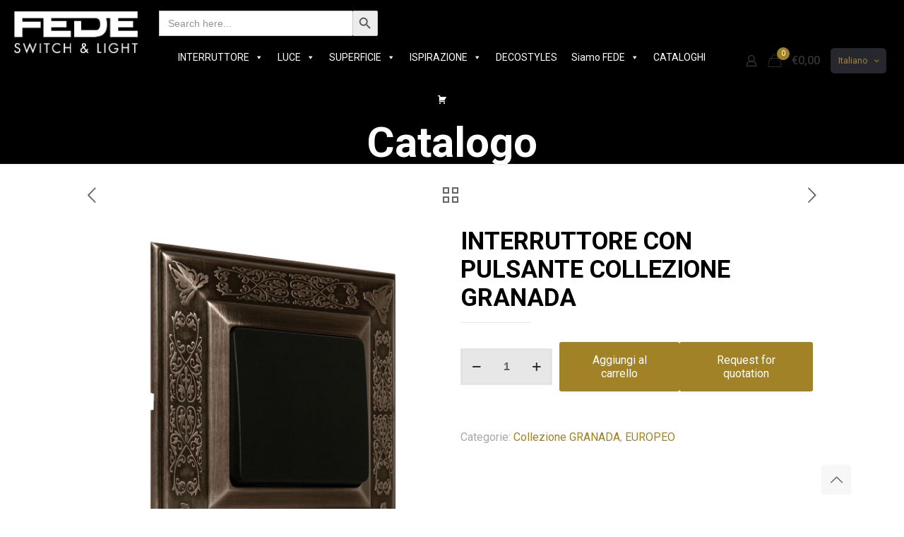

--- FILE ---
content_type: text/html; charset=UTF-8
request_url: https://fedeswitchandlight.it/producto/interruttore-pulsante-collezione-granada/
body_size: 74294
content:
<!DOCTYPE html>
<html dir="ltr" lang="it-IT" prefix="og: https://ogp.me/ns#" class="no-js " >

<head><meta charset="UTF-8" /><script>if(navigator.userAgent.match(/MSIE|Internet Explorer/i)||navigator.userAgent.match(/Trident\/7\..*?rv:11/i)){var href=document.location.href;if(!href.match(/[?&]nowprocket/)){if(href.indexOf("?")==-1){if(href.indexOf("#")==-1){document.location.href=href+"?nowprocket=1"}else{document.location.href=href.replace("#","?nowprocket=1#")}}else{if(href.indexOf("#")==-1){document.location.href=href+"&nowprocket=1"}else{document.location.href=href.replace("#","&nowprocket=1#")}}}}</script><script>(()=>{class RocketLazyLoadScripts{constructor(){this.v="2.0.4",this.userEvents=["keydown","keyup","mousedown","mouseup","mousemove","mouseover","mouseout","touchmove","touchstart","touchend","touchcancel","wheel","click","dblclick","input"],this.attributeEvents=["onblur","onclick","oncontextmenu","ondblclick","onfocus","onmousedown","onmouseenter","onmouseleave","onmousemove","onmouseout","onmouseover","onmouseup","onmousewheel","onscroll","onsubmit"]}async t(){this.i(),this.o(),/iP(ad|hone)/.test(navigator.userAgent)&&this.h(),this.u(),this.l(this),this.m(),this.k(this),this.p(this),this._(),await Promise.all([this.R(),this.L()]),this.lastBreath=Date.now(),this.S(this),this.P(),this.D(),this.O(),this.M(),await this.C(this.delayedScripts.normal),await this.C(this.delayedScripts.defer),await this.C(this.delayedScripts.async),await this.T(),await this.F(),await this.j(),await this.A(),window.dispatchEvent(new Event("rocket-allScriptsLoaded")),this.everythingLoaded=!0,this.lastTouchEnd&&await new Promise(t=>setTimeout(t,500-Date.now()+this.lastTouchEnd)),this.I(),this.H(),this.U(),this.W()}i(){this.CSPIssue=sessionStorage.getItem("rocketCSPIssue"),document.addEventListener("securitypolicyviolation",t=>{this.CSPIssue||"script-src-elem"!==t.violatedDirective||"data"!==t.blockedURI||(this.CSPIssue=!0,sessionStorage.setItem("rocketCSPIssue",!0))},{isRocket:!0})}o(){window.addEventListener("pageshow",t=>{this.persisted=t.persisted,this.realWindowLoadedFired=!0},{isRocket:!0}),window.addEventListener("pagehide",()=>{this.onFirstUserAction=null},{isRocket:!0})}h(){let t;function e(e){t=e}window.addEventListener("touchstart",e,{isRocket:!0}),window.addEventListener("touchend",function i(o){o.changedTouches[0]&&t.changedTouches[0]&&Math.abs(o.changedTouches[0].pageX-t.changedTouches[0].pageX)<10&&Math.abs(o.changedTouches[0].pageY-t.changedTouches[0].pageY)<10&&o.timeStamp-t.timeStamp<200&&(window.removeEventListener("touchstart",e,{isRocket:!0}),window.removeEventListener("touchend",i,{isRocket:!0}),"INPUT"===o.target.tagName&&"text"===o.target.type||(o.target.dispatchEvent(new TouchEvent("touchend",{target:o.target,bubbles:!0})),o.target.dispatchEvent(new MouseEvent("mouseover",{target:o.target,bubbles:!0})),o.target.dispatchEvent(new PointerEvent("click",{target:o.target,bubbles:!0,cancelable:!0,detail:1,clientX:o.changedTouches[0].clientX,clientY:o.changedTouches[0].clientY})),event.preventDefault()))},{isRocket:!0})}q(t){this.userActionTriggered||("mousemove"!==t.type||this.firstMousemoveIgnored?"keyup"===t.type||"mouseover"===t.type||"mouseout"===t.type||(this.userActionTriggered=!0,this.onFirstUserAction&&this.onFirstUserAction()):this.firstMousemoveIgnored=!0),"click"===t.type&&t.preventDefault(),t.stopPropagation(),t.stopImmediatePropagation(),"touchstart"===this.lastEvent&&"touchend"===t.type&&(this.lastTouchEnd=Date.now()),"click"===t.type&&(this.lastTouchEnd=0),this.lastEvent=t.type,t.composedPath&&t.composedPath()[0].getRootNode()instanceof ShadowRoot&&(t.rocketTarget=t.composedPath()[0]),this.savedUserEvents.push(t)}u(){this.savedUserEvents=[],this.userEventHandler=this.q.bind(this),this.userEvents.forEach(t=>window.addEventListener(t,this.userEventHandler,{passive:!1,isRocket:!0})),document.addEventListener("visibilitychange",this.userEventHandler,{isRocket:!0})}U(){this.userEvents.forEach(t=>window.removeEventListener(t,this.userEventHandler,{passive:!1,isRocket:!0})),document.removeEventListener("visibilitychange",this.userEventHandler,{isRocket:!0}),this.savedUserEvents.forEach(t=>{(t.rocketTarget||t.target).dispatchEvent(new window[t.constructor.name](t.type,t))})}m(){const t="return false",e=Array.from(this.attributeEvents,t=>"data-rocket-"+t),i="["+this.attributeEvents.join("],[")+"]",o="[data-rocket-"+this.attributeEvents.join("],[data-rocket-")+"]",s=(e,i,o)=>{o&&o!==t&&(e.setAttribute("data-rocket-"+i,o),e["rocket"+i]=new Function("event",o),e.setAttribute(i,t))};new MutationObserver(t=>{for(const n of t)"attributes"===n.type&&(n.attributeName.startsWith("data-rocket-")||this.everythingLoaded?n.attributeName.startsWith("data-rocket-")&&this.everythingLoaded&&this.N(n.target,n.attributeName.substring(12)):s(n.target,n.attributeName,n.target.getAttribute(n.attributeName))),"childList"===n.type&&n.addedNodes.forEach(t=>{if(t.nodeType===Node.ELEMENT_NODE)if(this.everythingLoaded)for(const i of[t,...t.querySelectorAll(o)])for(const t of i.getAttributeNames())e.includes(t)&&this.N(i,t.substring(12));else for(const e of[t,...t.querySelectorAll(i)])for(const t of e.getAttributeNames())this.attributeEvents.includes(t)&&s(e,t,e.getAttribute(t))})}).observe(document,{subtree:!0,childList:!0,attributeFilter:[...this.attributeEvents,...e]})}I(){this.attributeEvents.forEach(t=>{document.querySelectorAll("[data-rocket-"+t+"]").forEach(e=>{this.N(e,t)})})}N(t,e){const i=t.getAttribute("data-rocket-"+e);i&&(t.setAttribute(e,i),t.removeAttribute("data-rocket-"+e))}k(t){Object.defineProperty(HTMLElement.prototype,"onclick",{get(){return this.rocketonclick||null},set(e){this.rocketonclick=e,this.setAttribute(t.everythingLoaded?"onclick":"data-rocket-onclick","this.rocketonclick(event)")}})}S(t){function e(e,i){let o=e[i];e[i]=null,Object.defineProperty(e,i,{get:()=>o,set(s){t.everythingLoaded?o=s:e["rocket"+i]=o=s}})}e(document,"onreadystatechange"),e(window,"onload"),e(window,"onpageshow");try{Object.defineProperty(document,"readyState",{get:()=>t.rocketReadyState,set(e){t.rocketReadyState=e},configurable:!0}),document.readyState="loading"}catch(t){console.log("WPRocket DJE readyState conflict, bypassing")}}l(t){this.originalAddEventListener=EventTarget.prototype.addEventListener,this.originalRemoveEventListener=EventTarget.prototype.removeEventListener,this.savedEventListeners=[],EventTarget.prototype.addEventListener=function(e,i,o){o&&o.isRocket||!t.B(e,this)&&!t.userEvents.includes(e)||t.B(e,this)&&!t.userActionTriggered||e.startsWith("rocket-")||t.everythingLoaded?t.originalAddEventListener.call(this,e,i,o):(t.savedEventListeners.push({target:this,remove:!1,type:e,func:i,options:o}),"mouseenter"!==e&&"mouseleave"!==e||t.originalAddEventListener.call(this,e,t.savedUserEvents.push,o))},EventTarget.prototype.removeEventListener=function(e,i,o){o&&o.isRocket||!t.B(e,this)&&!t.userEvents.includes(e)||t.B(e,this)&&!t.userActionTriggered||e.startsWith("rocket-")||t.everythingLoaded?t.originalRemoveEventListener.call(this,e,i,o):t.savedEventListeners.push({target:this,remove:!0,type:e,func:i,options:o})}}J(t,e){this.savedEventListeners=this.savedEventListeners.filter(i=>{let o=i.type,s=i.target||window;return e!==o||t!==s||(this.B(o,s)&&(i.type="rocket-"+o),this.$(i),!1)})}H(){EventTarget.prototype.addEventListener=this.originalAddEventListener,EventTarget.prototype.removeEventListener=this.originalRemoveEventListener,this.savedEventListeners.forEach(t=>this.$(t))}$(t){t.remove?this.originalRemoveEventListener.call(t.target,t.type,t.func,t.options):this.originalAddEventListener.call(t.target,t.type,t.func,t.options)}p(t){let e;function i(e){return t.everythingLoaded?e:e.split(" ").map(t=>"load"===t||t.startsWith("load.")?"rocket-jquery-load":t).join(" ")}function o(o){function s(e){const s=o.fn[e];o.fn[e]=o.fn.init.prototype[e]=function(){return this[0]===window&&t.userActionTriggered&&("string"==typeof arguments[0]||arguments[0]instanceof String?arguments[0]=i(arguments[0]):"object"==typeof arguments[0]&&Object.keys(arguments[0]).forEach(t=>{const e=arguments[0][t];delete arguments[0][t],arguments[0][i(t)]=e})),s.apply(this,arguments),this}}if(o&&o.fn&&!t.allJQueries.includes(o)){const e={DOMContentLoaded:[],"rocket-DOMContentLoaded":[]};for(const t in e)document.addEventListener(t,()=>{e[t].forEach(t=>t())},{isRocket:!0});o.fn.ready=o.fn.init.prototype.ready=function(i){function s(){parseInt(o.fn.jquery)>2?setTimeout(()=>i.bind(document)(o)):i.bind(document)(o)}return"function"==typeof i&&(t.realDomReadyFired?!t.userActionTriggered||t.fauxDomReadyFired?s():e["rocket-DOMContentLoaded"].push(s):e.DOMContentLoaded.push(s)),o([])},s("on"),s("one"),s("off"),t.allJQueries.push(o)}e=o}t.allJQueries=[],o(window.jQuery),Object.defineProperty(window,"jQuery",{get:()=>e,set(t){o(t)}})}P(){const t=new Map;document.write=document.writeln=function(e){const i=document.currentScript,o=document.createRange(),s=i.parentElement;let n=t.get(i);void 0===n&&(n=i.nextSibling,t.set(i,n));const c=document.createDocumentFragment();o.setStart(c,0),c.appendChild(o.createContextualFragment(e)),s.insertBefore(c,n)}}async R(){return new Promise(t=>{this.userActionTriggered?t():this.onFirstUserAction=t})}async L(){return new Promise(t=>{document.addEventListener("DOMContentLoaded",()=>{this.realDomReadyFired=!0,t()},{isRocket:!0})})}async j(){return this.realWindowLoadedFired?Promise.resolve():new Promise(t=>{window.addEventListener("load",t,{isRocket:!0})})}M(){this.pendingScripts=[];this.scriptsMutationObserver=new MutationObserver(t=>{for(const e of t)e.addedNodes.forEach(t=>{"SCRIPT"!==t.tagName||t.noModule||t.isWPRocket||this.pendingScripts.push({script:t,promise:new Promise(e=>{const i=()=>{const i=this.pendingScripts.findIndex(e=>e.script===t);i>=0&&this.pendingScripts.splice(i,1),e()};t.addEventListener("load",i,{isRocket:!0}),t.addEventListener("error",i,{isRocket:!0}),setTimeout(i,1e3)})})})}),this.scriptsMutationObserver.observe(document,{childList:!0,subtree:!0})}async F(){await this.X(),this.pendingScripts.length?(await this.pendingScripts[0].promise,await this.F()):this.scriptsMutationObserver.disconnect()}D(){this.delayedScripts={normal:[],async:[],defer:[]},document.querySelectorAll("script[type$=rocketlazyloadscript]").forEach(t=>{t.hasAttribute("data-rocket-src")?t.hasAttribute("async")&&!1!==t.async?this.delayedScripts.async.push(t):t.hasAttribute("defer")&&!1!==t.defer||"module"===t.getAttribute("data-rocket-type")?this.delayedScripts.defer.push(t):this.delayedScripts.normal.push(t):this.delayedScripts.normal.push(t)})}async _(){await this.L();let t=[];document.querySelectorAll("script[type$=rocketlazyloadscript][data-rocket-src]").forEach(e=>{let i=e.getAttribute("data-rocket-src");if(i&&!i.startsWith("data:")){i.startsWith("//")&&(i=location.protocol+i);try{const o=new URL(i).origin;o!==location.origin&&t.push({src:o,crossOrigin:e.crossOrigin||"module"===e.getAttribute("data-rocket-type")})}catch(t){}}}),t=[...new Map(t.map(t=>[JSON.stringify(t),t])).values()],this.Y(t,"preconnect")}async G(t){if(await this.K(),!0!==t.noModule||!("noModule"in HTMLScriptElement.prototype))return new Promise(e=>{let i;function o(){(i||t).setAttribute("data-rocket-status","executed"),e()}try{if(navigator.userAgent.includes("Firefox/")||""===navigator.vendor||this.CSPIssue)i=document.createElement("script"),[...t.attributes].forEach(t=>{let e=t.nodeName;"type"!==e&&("data-rocket-type"===e&&(e="type"),"data-rocket-src"===e&&(e="src"),i.setAttribute(e,t.nodeValue))}),t.text&&(i.text=t.text),t.nonce&&(i.nonce=t.nonce),i.hasAttribute("src")?(i.addEventListener("load",o,{isRocket:!0}),i.addEventListener("error",()=>{i.setAttribute("data-rocket-status","failed-network"),e()},{isRocket:!0}),setTimeout(()=>{i.isConnected||e()},1)):(i.text=t.text,o()),i.isWPRocket=!0,t.parentNode.replaceChild(i,t);else{const i=t.getAttribute("data-rocket-type"),s=t.getAttribute("data-rocket-src");i?(t.type=i,t.removeAttribute("data-rocket-type")):t.removeAttribute("type"),t.addEventListener("load",o,{isRocket:!0}),t.addEventListener("error",i=>{this.CSPIssue&&i.target.src.startsWith("data:")?(console.log("WPRocket: CSP fallback activated"),t.removeAttribute("src"),this.G(t).then(e)):(t.setAttribute("data-rocket-status","failed-network"),e())},{isRocket:!0}),s?(t.fetchPriority="high",t.removeAttribute("data-rocket-src"),t.src=s):t.src="data:text/javascript;base64,"+window.btoa(unescape(encodeURIComponent(t.text)))}}catch(i){t.setAttribute("data-rocket-status","failed-transform"),e()}});t.setAttribute("data-rocket-status","skipped")}async C(t){const e=t.shift();return e?(e.isConnected&&await this.G(e),this.C(t)):Promise.resolve()}O(){this.Y([...this.delayedScripts.normal,...this.delayedScripts.defer,...this.delayedScripts.async],"preload")}Y(t,e){this.trash=this.trash||[];let i=!0;var o=document.createDocumentFragment();t.forEach(t=>{const s=t.getAttribute&&t.getAttribute("data-rocket-src")||t.src;if(s&&!s.startsWith("data:")){const n=document.createElement("link");n.href=s,n.rel=e,"preconnect"!==e&&(n.as="script",n.fetchPriority=i?"high":"low"),t.getAttribute&&"module"===t.getAttribute("data-rocket-type")&&(n.crossOrigin=!0),t.crossOrigin&&(n.crossOrigin=t.crossOrigin),t.integrity&&(n.integrity=t.integrity),t.nonce&&(n.nonce=t.nonce),o.appendChild(n),this.trash.push(n),i=!1}}),document.head.appendChild(o)}W(){this.trash.forEach(t=>t.remove())}async T(){try{document.readyState="interactive"}catch(t){}this.fauxDomReadyFired=!0;try{await this.K(),this.J(document,"readystatechange"),document.dispatchEvent(new Event("rocket-readystatechange")),await this.K(),document.rocketonreadystatechange&&document.rocketonreadystatechange(),await this.K(),this.J(document,"DOMContentLoaded"),document.dispatchEvent(new Event("rocket-DOMContentLoaded")),await this.K(),this.J(window,"DOMContentLoaded"),window.dispatchEvent(new Event("rocket-DOMContentLoaded"))}catch(t){console.error(t)}}async A(){try{document.readyState="complete"}catch(t){}try{await this.K(),this.J(document,"readystatechange"),document.dispatchEvent(new Event("rocket-readystatechange")),await this.K(),document.rocketonreadystatechange&&document.rocketonreadystatechange(),await this.K(),this.J(window,"load"),window.dispatchEvent(new Event("rocket-load")),await this.K(),window.rocketonload&&window.rocketonload(),await this.K(),this.allJQueries.forEach(t=>t(window).trigger("rocket-jquery-load")),await this.K(),this.J(window,"pageshow");const t=new Event("rocket-pageshow");t.persisted=this.persisted,window.dispatchEvent(t),await this.K(),window.rocketonpageshow&&window.rocketonpageshow({persisted:this.persisted})}catch(t){console.error(t)}}async K(){Date.now()-this.lastBreath>45&&(await this.X(),this.lastBreath=Date.now())}async X(){return document.hidden?new Promise(t=>setTimeout(t)):new Promise(t=>requestAnimationFrame(t))}B(t,e){return e===document&&"readystatechange"===t||(e===document&&"DOMContentLoaded"===t||(e===window&&"DOMContentLoaded"===t||(e===window&&"load"===t||e===window&&"pageshow"===t)))}static run(){(new RocketLazyLoadScripts).t()}}RocketLazyLoadScripts.run()})();</script>


<title>INTERRUTTORE CON PULSANTE COLLEZIONE GRANADA - FEDE SWITCH &amp; LIGHT</title>
<link data-rocket-preload as="style" href="https://fonts.googleapis.com/css?family=Roboto%3A1%2C300%2C400%2C400italic%2C500%2C700%2C700italic%2C900&#038;display=swap" rel="preload">
<link href="https://fonts.googleapis.com/css?family=Roboto%3A1%2C300%2C400%2C400italic%2C500%2C700%2C700italic%2C900&#038;display=swap" media="print" onload="this.media=&#039;all&#039;" rel="stylesheet">
<noscript data-wpr-hosted-gf-parameters=""><link rel="stylesheet" href="https://fonts.googleapis.com/css?family=Roboto%3A1%2C300%2C400%2C400italic%2C500%2C700%2C700italic%2C900&#038;display=swap"></noscript>
<style type="text/css" id="wpml-ls-inline-styles-additional-css">.wpml-ls-display{display:inline!important}</style>
<link rel="alternate" hreflang="es" href="https://fedeswitchandlight.es/producto/interruptor-de-tecla-coleccion-granada/" />
<link rel="alternate" hreflang="fr" href="https://fedeswitchandlight.fr/producto/prise-allemande-collection-granada-copy/" />
<link rel="alternate" hreflang="de" href="https://fedeswitchandlight.de/producto/simple-key-socket-granada-collection/" />
<link rel="alternate" hreflang="it" href="https://fedeswitchandlight.it/producto/interruttore-pulsante-collezione-granada/" />
<link rel="alternate" hreflang="ru" href="https://fedeswitchandlight.ru/producto/%d0%bd%d0%b5%d0%bc%d0%b5%d1%86%d0%ba%d0%b0%d1%8f-%d1%80%d0%be%d0%b7%d0%b5%d1%82%d0%ba%d0%b0-%d0%ba%d0%be%d0%bb%d0%bb%d0%b5%d0%ba%d1%86%d0%b8%d0%b8-granada-copy/" />
<link rel="alternate" hreflang="pt-pt" href="https://fedeswitchandlight.pt/producto/interruptor-de-tecla-coleccion-granada/" />

		<!-- All in One SEO 4.9.3 - aioseo.com -->
	<meta name="robots" content="max-image-preview:large" />
	<link rel="canonical" href="https://fedeswitchandlight.it/producto/interruttore-pulsante-collezione-granada/" />
	<meta name="generator" content="All in One SEO (AIOSEO) 4.9.3" />
		<meta property="og:locale" content="it_IT" />
		<meta property="og:site_name" content="FEDE SWITCH &amp; LIGHT" />
		<meta property="og:type" content="article" />
		<meta property="og:title" content="INTERRUTTORE CON PULSANTE COLLEZIONE GRANADA - FEDE SWITCH &amp; LIGHT" />
		<meta property="og:url" content="https://fedeswitchandlight.it/producto/interruttore-pulsante-collezione-granada/" />
		<meta property="article:published_time" content="2021-07-14T06:15:50+00:00" />
		<meta property="article:modified_time" content="2021-07-14T06:29:31+00:00" />
		<meta name="twitter:card" content="summary_large_image" />
		<meta name="twitter:title" content="INTERRUTTORE CON PULSANTE COLLEZIONE GRANADA - FEDE SWITCH &amp; LIGHT" />
		<script type="application/ld+json" class="aioseo-schema">
			{"@context":"https:\/\/schema.org","@graph":[{"@type":"BreadcrumbList","@id":"https:\/\/fedeswitchandlight.it\/producto\/interruttore-pulsante-collezione-granada\/#breadcrumblist","itemListElement":[{"@type":"ListItem","@id":"https:\/\/fedeswitchandlight.it#listItem","position":1,"name":"Home","item":"https:\/\/fedeswitchandlight.it","nextItem":{"@type":"ListItem","@id":"https:\/\/fedeswitchandlight.it\/catalogo\/#listItem","name":"Catalogo"}},{"@type":"ListItem","@id":"https:\/\/fedeswitchandlight.it\/catalogo\/#listItem","position":2,"name":"Catalogo","item":"https:\/\/fedeswitchandlight.it\/catalogo\/","nextItem":{"@type":"ListItem","@id":"https:\/\/fedeswitchandlight.it\/categoria\/europeo-it\/#listItem","name":"EUROPEO"},"previousItem":{"@type":"ListItem","@id":"https:\/\/fedeswitchandlight.it#listItem","name":"Home"}},{"@type":"ListItem","@id":"https:\/\/fedeswitchandlight.it\/categoria\/europeo-it\/#listItem","position":3,"name":"EUROPEO","item":"https:\/\/fedeswitchandlight.it\/categoria\/europeo-it\/","nextItem":{"@type":"ListItem","@id":"https:\/\/fedeswitchandlight.it\/producto\/interruttore-pulsante-collezione-granada\/#listItem","name":"INTERRUTTORE CON PULSANTE COLLEZIONE GRANADA"},"previousItem":{"@type":"ListItem","@id":"https:\/\/fedeswitchandlight.it\/catalogo\/#listItem","name":"Catalogo"}},{"@type":"ListItem","@id":"https:\/\/fedeswitchandlight.it\/producto\/interruttore-pulsante-collezione-granada\/#listItem","position":4,"name":"INTERRUTTORE CON PULSANTE COLLEZIONE GRANADA","previousItem":{"@type":"ListItem","@id":"https:\/\/fedeswitchandlight.it\/categoria\/europeo-it\/#listItem","name":"EUROPEO"}}]},{"@type":"Organization","@id":"https:\/\/fedeswitchandlight.it\/#organization","name":"FEDE SWITCH & LIGHT","description":"Decorative Luxury Switches and Lighting Manufacturer","url":"https:\/\/fedeswitchandlight.it\/"},{"@type":"WebPage","@id":"https:\/\/fedeswitchandlight.it\/producto\/interruttore-pulsante-collezione-granada\/#webpage","url":"https:\/\/fedeswitchandlight.it\/producto\/interruttore-pulsante-collezione-granada\/","name":"INTERRUTTORE CON PULSANTE COLLEZIONE GRANADA - FEDE SWITCH & LIGHT","inLanguage":"it-IT","isPartOf":{"@id":"https:\/\/fedeswitchandlight.it\/#website"},"breadcrumb":{"@id":"https:\/\/fedeswitchandlight.it\/producto\/interruttore-pulsante-collezione-granada\/#breadcrumblist"},"image":{"@type":"ImageObject","url":"https:\/\/fedeswitchandlight.it\/wp-content\/uploads\/2021\/04\/granada-1.png","@id":"https:\/\/fedeswitchandlight.it\/producto\/interruttore-pulsante-collezione-granada\/#mainImage","width":1024,"height":1024,"caption":"Granada PB con tecla negra"},"primaryImageOfPage":{"@id":"https:\/\/fedeswitchandlight.it\/producto\/interruttore-pulsante-collezione-granada\/#mainImage"},"datePublished":"2021-04-20T11:53:23+02:00","dateModified":"2021-07-14T07:29:31+02:00"},{"@type":"WebSite","@id":"https:\/\/fedeswitchandlight.it\/#website","url":"https:\/\/fedeswitchandlight.it\/","name":"FEDE SWITCH & LIGHT","description":"Decorative Luxury Switches and Lighting Manufacturer","inLanguage":"it-IT","publisher":{"@id":"https:\/\/fedeswitchandlight.it\/#organization"}}]}
		</script>
		<!-- All in One SEO -->

<!-- Global site tag (gtag.js) - Google Analytics -->
<script type="rocketlazyloadscript" async data-rocket-src="https://www.googletagmanager.com/gtag/js?id=UA-58535899-1"></script>
<script type="rocketlazyloadscript">
  window.dataLayer = window.dataLayer || [];
  function gtag(){dataLayer.push(arguments);}
  gtag('js', new Date());

  gtag('config', 'UA-58535899-1');
</script>

<!-- Global site tag (gtag.js) - Google Ads: 1052789707 -->
<script type="rocketlazyloadscript" async data-rocket-src="https://www.googletagmanager.com/gtag/js?id=AW-1052789707"></script>
<script type="rocketlazyloadscript">
  window.dataLayer = window.dataLayer || [];
  function gtag(){dataLayer.push(arguments);}
  gtag('js', new Date());

  gtag('config', 'AW-1052789707');
</script><meta name="format-detection" content="telephone=no">
<meta name="viewport" content="width=device-width, initial-scale=1, maximum-scale=1" />
<link rel="shortcut icon" href="https://fedeswitchandlight.com/wp-content/uploads/2020/03/SWITCH_1024x1024_0000s_0001s_0004_FD01461PROB-BELLE-ÉPOQUE-CORINTO-COLLECTION.png" type="image/x-icon" />
<meta name="theme-color" content="#ffffff" media="(prefers-color-scheme: light)">
<meta name="theme-color" content="#ffffff" media="(prefers-color-scheme: dark)">
<script type="rocketlazyloadscript">window._wca = window._wca || [];</script>
<link rel='dns-prefetch' href='//stats.wp.com' />
<link rel='dns-prefetch' href='//capi-automation.s3.us-east-2.amazonaws.com' />
<link rel='dns-prefetch' href='//fedeswitchandlight.com' />
<link rel='dns-prefetch' href='//fonts.googleapis.com' />
<link href='https://fonts.gstatic.com' crossorigin rel='preconnect' />
<link rel='preconnect' href='//c0.wp.com' />
<link rel="alternate" type="application/rss+xml" title="FEDE SWITCH &amp; LIGHT &raquo; Feed" href="https://fedeswitchandlight.it/feed/" />
<link rel="alternate" type="application/rss+xml" title="FEDE SWITCH &amp; LIGHT &raquo; Feed dei commenti" href="https://fedeswitchandlight.it/comments/feed/" />
<link rel="alternate" title="oEmbed (JSON)" type="application/json+oembed" href="https://fedeswitchandlight.it/wp-json/oembed/1.0/embed?url=https%3A%2F%2Ffedeswitchandlight.it%2Fproducto%2Finterruttore-pulsante-collezione-granada%2F" />
<link rel="alternate" title="oEmbed (XML)" type="text/xml+oembed" href="https://fedeswitchandlight.it/wp-json/oembed/1.0/embed?url=https%3A%2F%2Ffedeswitchandlight.it%2Fproducto%2Finterruttore-pulsante-collezione-granada%2F&#038;format=xml" />
		<!-- This site uses the Google Analytics by MonsterInsights plugin v9.11.1 - Using Analytics tracking - https://www.monsterinsights.com/ -->
							<script type="rocketlazyloadscript" data-rocket-src="//www.googletagmanager.com/gtag/js?id=G-NLMBTKG7J5"  data-cfasync="false" data-wpfc-render="false" data-rocket-type="text/javascript" async></script>
			<script type="rocketlazyloadscript" data-cfasync="false" data-wpfc-render="false" data-rocket-type="text/javascript">
				var mi_version = '9.11.1';
				var mi_track_user = true;
				var mi_no_track_reason = '';
								var MonsterInsightsDefaultLocations = {"page_location":"https:\/\/fedeswitchandlight.it\/producto\/interruttore-pulsante-collezione-granada\/"};
								if ( typeof MonsterInsightsPrivacyGuardFilter === 'function' ) {
					var MonsterInsightsLocations = (typeof MonsterInsightsExcludeQuery === 'object') ? MonsterInsightsPrivacyGuardFilter( MonsterInsightsExcludeQuery ) : MonsterInsightsPrivacyGuardFilter( MonsterInsightsDefaultLocations );
				} else {
					var MonsterInsightsLocations = (typeof MonsterInsightsExcludeQuery === 'object') ? MonsterInsightsExcludeQuery : MonsterInsightsDefaultLocations;
				}

								var disableStrs = [
										'ga-disable-G-NLMBTKG7J5',
									];

				/* Function to detect opted out users */
				function __gtagTrackerIsOptedOut() {
					for (var index = 0; index < disableStrs.length; index++) {
						if (document.cookie.indexOf(disableStrs[index] + '=true') > -1) {
							return true;
						}
					}

					return false;
				}

				/* Disable tracking if the opt-out cookie exists. */
				if (__gtagTrackerIsOptedOut()) {
					for (var index = 0; index < disableStrs.length; index++) {
						window[disableStrs[index]] = true;
					}
				}

				/* Opt-out function */
				function __gtagTrackerOptout() {
					for (var index = 0; index < disableStrs.length; index++) {
						document.cookie = disableStrs[index] + '=true; expires=Thu, 31 Dec 2099 23:59:59 UTC; path=/';
						window[disableStrs[index]] = true;
					}
				}

				if ('undefined' === typeof gaOptout) {
					function gaOptout() {
						__gtagTrackerOptout();
					}
				}
								window.dataLayer = window.dataLayer || [];

				window.MonsterInsightsDualTracker = {
					helpers: {},
					trackers: {},
				};
				if (mi_track_user) {
					function __gtagDataLayer() {
						dataLayer.push(arguments);
					}

					function __gtagTracker(type, name, parameters) {
						if (!parameters) {
							parameters = {};
						}

						if (parameters.send_to) {
							__gtagDataLayer.apply(null, arguments);
							return;
						}

						if (type === 'event') {
														parameters.send_to = monsterinsights_frontend.v4_id;
							var hookName = name;
							if (typeof parameters['event_category'] !== 'undefined') {
								hookName = parameters['event_category'] + ':' + name;
							}

							if (typeof MonsterInsightsDualTracker.trackers[hookName] !== 'undefined') {
								MonsterInsightsDualTracker.trackers[hookName](parameters);
							} else {
								__gtagDataLayer('event', name, parameters);
							}
							
						} else {
							__gtagDataLayer.apply(null, arguments);
						}
					}

					__gtagTracker('js', new Date());
					__gtagTracker('set', {
						'developer_id.dZGIzZG': true,
											});
					if ( MonsterInsightsLocations.page_location ) {
						__gtagTracker('set', MonsterInsightsLocations);
					}
										__gtagTracker('config', 'G-NLMBTKG7J5', {"forceSSL":"true","link_attribution":"true"} );
										window.gtag = __gtagTracker;										(function () {
						/* https://developers.google.com/analytics/devguides/collection/analyticsjs/ */
						/* ga and __gaTracker compatibility shim. */
						var noopfn = function () {
							return null;
						};
						var newtracker = function () {
							return new Tracker();
						};
						var Tracker = function () {
							return null;
						};
						var p = Tracker.prototype;
						p.get = noopfn;
						p.set = noopfn;
						p.send = function () {
							var args = Array.prototype.slice.call(arguments);
							args.unshift('send');
							__gaTracker.apply(null, args);
						};
						var __gaTracker = function () {
							var len = arguments.length;
							if (len === 0) {
								return;
							}
							var f = arguments[len - 1];
							if (typeof f !== 'object' || f === null || typeof f.hitCallback !== 'function') {
								if ('send' === arguments[0]) {
									var hitConverted, hitObject = false, action;
									if ('event' === arguments[1]) {
										if ('undefined' !== typeof arguments[3]) {
											hitObject = {
												'eventAction': arguments[3],
												'eventCategory': arguments[2],
												'eventLabel': arguments[4],
												'value': arguments[5] ? arguments[5] : 1,
											}
										}
									}
									if ('pageview' === arguments[1]) {
										if ('undefined' !== typeof arguments[2]) {
											hitObject = {
												'eventAction': 'page_view',
												'page_path': arguments[2],
											}
										}
									}
									if (typeof arguments[2] === 'object') {
										hitObject = arguments[2];
									}
									if (typeof arguments[5] === 'object') {
										Object.assign(hitObject, arguments[5]);
									}
									if ('undefined' !== typeof arguments[1].hitType) {
										hitObject = arguments[1];
										if ('pageview' === hitObject.hitType) {
											hitObject.eventAction = 'page_view';
										}
									}
									if (hitObject) {
										action = 'timing' === arguments[1].hitType ? 'timing_complete' : hitObject.eventAction;
										hitConverted = mapArgs(hitObject);
										__gtagTracker('event', action, hitConverted);
									}
								}
								return;
							}

							function mapArgs(args) {
								var arg, hit = {};
								var gaMap = {
									'eventCategory': 'event_category',
									'eventAction': 'event_action',
									'eventLabel': 'event_label',
									'eventValue': 'event_value',
									'nonInteraction': 'non_interaction',
									'timingCategory': 'event_category',
									'timingVar': 'name',
									'timingValue': 'value',
									'timingLabel': 'event_label',
									'page': 'page_path',
									'location': 'page_location',
									'title': 'page_title',
									'referrer' : 'page_referrer',
								};
								for (arg in args) {
																		if (!(!args.hasOwnProperty(arg) || !gaMap.hasOwnProperty(arg))) {
										hit[gaMap[arg]] = args[arg];
									} else {
										hit[arg] = args[arg];
									}
								}
								return hit;
							}

							try {
								f.hitCallback();
							} catch (ex) {
							}
						};
						__gaTracker.create = newtracker;
						__gaTracker.getByName = newtracker;
						__gaTracker.getAll = function () {
							return [];
						};
						__gaTracker.remove = noopfn;
						__gaTracker.loaded = true;
						window['__gaTracker'] = __gaTracker;
					})();
									} else {
										console.log("");
					(function () {
						function __gtagTracker() {
							return null;
						}

						window['__gtagTracker'] = __gtagTracker;
						window['gtag'] = __gtagTracker;
					})();
									}
			</script>
							<!-- / Google Analytics by MonsterInsights -->
		<style id='wp-img-auto-sizes-contain-inline-css' type='text/css'>
img:is([sizes=auto i],[sizes^="auto," i]){contain-intrinsic-size:3000px 1500px}
/*# sourceURL=wp-img-auto-sizes-contain-inline-css */
</style>
<link data-minify="1" rel='stylesheet' id='sdm-styles-css' href='https://fedeswitchandlight.it/wp-content/cache/min/1/wp-content/plugins/simple-download-monitor/css/sdm_wp_styles.css?ver=1769511795' type='text/css' media='all' />
<link rel='stylesheet' id='sbi_styles-css' href='https://fedeswitchandlight.it/wp-content/cache/background-css/1/fedeswitchandlight.it/wp-content/plugins/instagram-feed/css/sbi-styles.min.css?ver=6.10.0&wpr_t=1769821662' type='text/css' media='all' />
<style id='wp-emoji-styles-inline-css' type='text/css'>

	img.wp-smiley, img.emoji {
		display: inline !important;
		border: none !important;
		box-shadow: none !important;
		height: 1em !important;
		width: 1em !important;
		margin: 0 0.07em !important;
		vertical-align: -0.1em !important;
		background: none !important;
		padding: 0 !important;
	}
/*# sourceURL=wp-emoji-styles-inline-css */
</style>
<link data-minify="1" rel='stylesheet' id='wp-block-library-css' href='https://fedeswitchandlight.it/wp-content/cache/min/1/c/6.9/wp-includes/css/dist/block-library/style.min.css?ver=1769511795' type='text/css' media='all' />
<style id='global-styles-inline-css' type='text/css'>
:root{--wp--preset--aspect-ratio--square: 1;--wp--preset--aspect-ratio--4-3: 4/3;--wp--preset--aspect-ratio--3-4: 3/4;--wp--preset--aspect-ratio--3-2: 3/2;--wp--preset--aspect-ratio--2-3: 2/3;--wp--preset--aspect-ratio--16-9: 16/9;--wp--preset--aspect-ratio--9-16: 9/16;--wp--preset--color--black: #000000;--wp--preset--color--cyan-bluish-gray: #abb8c3;--wp--preset--color--white: #ffffff;--wp--preset--color--pale-pink: #f78da7;--wp--preset--color--vivid-red: #cf2e2e;--wp--preset--color--luminous-vivid-orange: #ff6900;--wp--preset--color--luminous-vivid-amber: #fcb900;--wp--preset--color--light-green-cyan: #7bdcb5;--wp--preset--color--vivid-green-cyan: #00d084;--wp--preset--color--pale-cyan-blue: #8ed1fc;--wp--preset--color--vivid-cyan-blue: #0693e3;--wp--preset--color--vivid-purple: #9b51e0;--wp--preset--gradient--vivid-cyan-blue-to-vivid-purple: linear-gradient(135deg,rgb(6,147,227) 0%,rgb(155,81,224) 100%);--wp--preset--gradient--light-green-cyan-to-vivid-green-cyan: linear-gradient(135deg,rgb(122,220,180) 0%,rgb(0,208,130) 100%);--wp--preset--gradient--luminous-vivid-amber-to-luminous-vivid-orange: linear-gradient(135deg,rgb(252,185,0) 0%,rgb(255,105,0) 100%);--wp--preset--gradient--luminous-vivid-orange-to-vivid-red: linear-gradient(135deg,rgb(255,105,0) 0%,rgb(207,46,46) 100%);--wp--preset--gradient--very-light-gray-to-cyan-bluish-gray: linear-gradient(135deg,rgb(238,238,238) 0%,rgb(169,184,195) 100%);--wp--preset--gradient--cool-to-warm-spectrum: linear-gradient(135deg,rgb(74,234,220) 0%,rgb(151,120,209) 20%,rgb(207,42,186) 40%,rgb(238,44,130) 60%,rgb(251,105,98) 80%,rgb(254,248,76) 100%);--wp--preset--gradient--blush-light-purple: linear-gradient(135deg,rgb(255,206,236) 0%,rgb(152,150,240) 100%);--wp--preset--gradient--blush-bordeaux: linear-gradient(135deg,rgb(254,205,165) 0%,rgb(254,45,45) 50%,rgb(107,0,62) 100%);--wp--preset--gradient--luminous-dusk: linear-gradient(135deg,rgb(255,203,112) 0%,rgb(199,81,192) 50%,rgb(65,88,208) 100%);--wp--preset--gradient--pale-ocean: linear-gradient(135deg,rgb(255,245,203) 0%,rgb(182,227,212) 50%,rgb(51,167,181) 100%);--wp--preset--gradient--electric-grass: linear-gradient(135deg,rgb(202,248,128) 0%,rgb(113,206,126) 100%);--wp--preset--gradient--midnight: linear-gradient(135deg,rgb(2,3,129) 0%,rgb(40,116,252) 100%);--wp--preset--font-size--small: 13px;--wp--preset--font-size--medium: 20px;--wp--preset--font-size--large: 36px;--wp--preset--font-size--x-large: 42px;--wp--preset--spacing--20: 0.44rem;--wp--preset--spacing--30: 0.67rem;--wp--preset--spacing--40: 1rem;--wp--preset--spacing--50: 1.5rem;--wp--preset--spacing--60: 2.25rem;--wp--preset--spacing--70: 3.38rem;--wp--preset--spacing--80: 5.06rem;--wp--preset--shadow--natural: 6px 6px 9px rgba(0, 0, 0, 0.2);--wp--preset--shadow--deep: 12px 12px 50px rgba(0, 0, 0, 0.4);--wp--preset--shadow--sharp: 6px 6px 0px rgba(0, 0, 0, 0.2);--wp--preset--shadow--outlined: 6px 6px 0px -3px rgb(255, 255, 255), 6px 6px rgb(0, 0, 0);--wp--preset--shadow--crisp: 6px 6px 0px rgb(0, 0, 0);}:where(.is-layout-flex){gap: 0.5em;}:where(.is-layout-grid){gap: 0.5em;}body .is-layout-flex{display: flex;}.is-layout-flex{flex-wrap: wrap;align-items: center;}.is-layout-flex > :is(*, div){margin: 0;}body .is-layout-grid{display: grid;}.is-layout-grid > :is(*, div){margin: 0;}:where(.wp-block-columns.is-layout-flex){gap: 2em;}:where(.wp-block-columns.is-layout-grid){gap: 2em;}:where(.wp-block-post-template.is-layout-flex){gap: 1.25em;}:where(.wp-block-post-template.is-layout-grid){gap: 1.25em;}.has-black-color{color: var(--wp--preset--color--black) !important;}.has-cyan-bluish-gray-color{color: var(--wp--preset--color--cyan-bluish-gray) !important;}.has-white-color{color: var(--wp--preset--color--white) !important;}.has-pale-pink-color{color: var(--wp--preset--color--pale-pink) !important;}.has-vivid-red-color{color: var(--wp--preset--color--vivid-red) !important;}.has-luminous-vivid-orange-color{color: var(--wp--preset--color--luminous-vivid-orange) !important;}.has-luminous-vivid-amber-color{color: var(--wp--preset--color--luminous-vivid-amber) !important;}.has-light-green-cyan-color{color: var(--wp--preset--color--light-green-cyan) !important;}.has-vivid-green-cyan-color{color: var(--wp--preset--color--vivid-green-cyan) !important;}.has-pale-cyan-blue-color{color: var(--wp--preset--color--pale-cyan-blue) !important;}.has-vivid-cyan-blue-color{color: var(--wp--preset--color--vivid-cyan-blue) !important;}.has-vivid-purple-color{color: var(--wp--preset--color--vivid-purple) !important;}.has-black-background-color{background-color: var(--wp--preset--color--black) !important;}.has-cyan-bluish-gray-background-color{background-color: var(--wp--preset--color--cyan-bluish-gray) !important;}.has-white-background-color{background-color: var(--wp--preset--color--white) !important;}.has-pale-pink-background-color{background-color: var(--wp--preset--color--pale-pink) !important;}.has-vivid-red-background-color{background-color: var(--wp--preset--color--vivid-red) !important;}.has-luminous-vivid-orange-background-color{background-color: var(--wp--preset--color--luminous-vivid-orange) !important;}.has-luminous-vivid-amber-background-color{background-color: var(--wp--preset--color--luminous-vivid-amber) !important;}.has-light-green-cyan-background-color{background-color: var(--wp--preset--color--light-green-cyan) !important;}.has-vivid-green-cyan-background-color{background-color: var(--wp--preset--color--vivid-green-cyan) !important;}.has-pale-cyan-blue-background-color{background-color: var(--wp--preset--color--pale-cyan-blue) !important;}.has-vivid-cyan-blue-background-color{background-color: var(--wp--preset--color--vivid-cyan-blue) !important;}.has-vivid-purple-background-color{background-color: var(--wp--preset--color--vivid-purple) !important;}.has-black-border-color{border-color: var(--wp--preset--color--black) !important;}.has-cyan-bluish-gray-border-color{border-color: var(--wp--preset--color--cyan-bluish-gray) !important;}.has-white-border-color{border-color: var(--wp--preset--color--white) !important;}.has-pale-pink-border-color{border-color: var(--wp--preset--color--pale-pink) !important;}.has-vivid-red-border-color{border-color: var(--wp--preset--color--vivid-red) !important;}.has-luminous-vivid-orange-border-color{border-color: var(--wp--preset--color--luminous-vivid-orange) !important;}.has-luminous-vivid-amber-border-color{border-color: var(--wp--preset--color--luminous-vivid-amber) !important;}.has-light-green-cyan-border-color{border-color: var(--wp--preset--color--light-green-cyan) !important;}.has-vivid-green-cyan-border-color{border-color: var(--wp--preset--color--vivid-green-cyan) !important;}.has-pale-cyan-blue-border-color{border-color: var(--wp--preset--color--pale-cyan-blue) !important;}.has-vivid-cyan-blue-border-color{border-color: var(--wp--preset--color--vivid-cyan-blue) !important;}.has-vivid-purple-border-color{border-color: var(--wp--preset--color--vivid-purple) !important;}.has-vivid-cyan-blue-to-vivid-purple-gradient-background{background: var(--wp--preset--gradient--vivid-cyan-blue-to-vivid-purple) !important;}.has-light-green-cyan-to-vivid-green-cyan-gradient-background{background: var(--wp--preset--gradient--light-green-cyan-to-vivid-green-cyan) !important;}.has-luminous-vivid-amber-to-luminous-vivid-orange-gradient-background{background: var(--wp--preset--gradient--luminous-vivid-amber-to-luminous-vivid-orange) !important;}.has-luminous-vivid-orange-to-vivid-red-gradient-background{background: var(--wp--preset--gradient--luminous-vivid-orange-to-vivid-red) !important;}.has-very-light-gray-to-cyan-bluish-gray-gradient-background{background: var(--wp--preset--gradient--very-light-gray-to-cyan-bluish-gray) !important;}.has-cool-to-warm-spectrum-gradient-background{background: var(--wp--preset--gradient--cool-to-warm-spectrum) !important;}.has-blush-light-purple-gradient-background{background: var(--wp--preset--gradient--blush-light-purple) !important;}.has-blush-bordeaux-gradient-background{background: var(--wp--preset--gradient--blush-bordeaux) !important;}.has-luminous-dusk-gradient-background{background: var(--wp--preset--gradient--luminous-dusk) !important;}.has-pale-ocean-gradient-background{background: var(--wp--preset--gradient--pale-ocean) !important;}.has-electric-grass-gradient-background{background: var(--wp--preset--gradient--electric-grass) !important;}.has-midnight-gradient-background{background: var(--wp--preset--gradient--midnight) !important;}.has-small-font-size{font-size: var(--wp--preset--font-size--small) !important;}.has-medium-font-size{font-size: var(--wp--preset--font-size--medium) !important;}.has-large-font-size{font-size: var(--wp--preset--font-size--large) !important;}.has-x-large-font-size{font-size: var(--wp--preset--font-size--x-large) !important;}
/*# sourceURL=global-styles-inline-css */
</style>

<style id='classic-theme-styles-inline-css' type='text/css'>
/*! This file is auto-generated */
.wp-block-button__link{color:#fff;background-color:#32373c;border-radius:9999px;box-shadow:none;text-decoration:none;padding:calc(.667em + 2px) calc(1.333em + 2px);font-size:1.125em}.wp-block-file__button{background:#32373c;color:#fff;text-decoration:none}
/*# sourceURL=/wp-includes/css/classic-themes.min.css */
</style>
<link data-minify="1" rel='stylesheet' id='google_business_reviews_rating_wp_css-css' href='https://fedeswitchandlight.it/wp-content/cache/min/1/wp-content/plugins/g-business-reviews-rating/wp/css/css.css?ver=1769511795' type='text/css' media='all' />
<link data-minify="1" rel='stylesheet' id='fontawesome-css' href='https://fedeswitchandlight.it/wp-content/cache/min/1/wp-content/plugins/woo-custom-cart-button/assets/css/font-awesome.min.css?ver=1769511795' type='text/css' media='all' />
<link data-minify="1" rel='stylesheet' id='catcbll-users-css' href='https://fedeswitchandlight.it/wp-content/cache/min/1/wp-content/plugins/woo-custom-cart-button/assets/css/users.css?ver=1769511795' type='text/css' media='all' />
<link data-minify="1" rel='stylesheet' id='catcbll-hover-css' href='https://fedeswitchandlight.it/wp-content/cache/min/1/wp-content/plugins/woo-custom-cart-button/assets/css/hover.css?ver=1769511795' type='text/css' media='all' />
<link rel='stylesheet' id='catcbll-hover-min-css' href='https://fedeswitchandlight.it/wp-content/plugins/woo-custom-cart-button/assets/css/hover-min.css?ver=3092566709' type='text/css' media='all' />
<link data-minify="1" rel='stylesheet' id='catcbll-elementor-widgets-css' href='https://fedeswitchandlight.it/wp-content/cache/min/1/wp-content/plugins/woo-custom-cart-button/assets/css/elementor-widgets.css?ver=1769511795' type='text/css' media='all' />
<link data-minify="1" rel='stylesheet' id='catcbll-readytouse-css' href='https://fedeswitchandlight.it/wp-content/cache/min/1/wp-content/plugins/woo-custom-cart-button/assets/css/ready-to-use.css?ver=1769511795' type='text/css' media='all' />
<link rel='stylesheet' id='wpmenucart-css' href='https://fedeswitchandlight.it/wp-content/plugins/woocommerce-menu-bar-cart/assets/css/wpmenucart-main.min.css?ver=2.14.12' type='text/css' media='all' />
<link data-minify="1" rel='stylesheet' id='wcml-dropdown-0-css' href='https://fedeswitchandlight.it/wp-content/cache/min/1/wp-content/plugins/woocommerce-multilingual/templates/currency-switchers/legacy-dropdown/style.css?ver=1769511795' type='text/css' media='all' />
<link rel='stylesheet' id='quote-request-style-css' href='https://fedeswitchandlight.it/wp-content/plugins/woocommerce-quotation/assets/css/style.scss?ver=6.9' type='text/css' media='all' />
<link data-minify="1" rel='stylesheet' id='photoswipe-css' href='https://fedeswitchandlight.it/wp-content/cache/background-css/1/fedeswitchandlight.it/wp-content/cache/min/1/p/woocommerce/10.4.3/assets/css/photoswipe/photoswipe.min.css?ver=1769511795&wpr_t=1769821662' type='text/css' media='all' />
<link data-minify="1" rel='stylesheet' id='photoswipe-default-skin-css' href='https://fedeswitchandlight.it/wp-content/cache/background-css/1/fedeswitchandlight.it/wp-content/cache/min/1/p/woocommerce/10.4.3/assets/css/photoswipe/default-skin/default-skin.min.css?ver=1769511795&wpr_t=1769821662' type='text/css' media='all' />
<link data-minify="1" rel='stylesheet' id='woocommerce-layout-css' href='https://fedeswitchandlight.it/wp-content/cache/min/1/p/woocommerce/10.4.3/assets/css/woocommerce-layout.css?ver=1769511795' type='text/css' media='all' />
<style id='woocommerce-layout-inline-css' type='text/css'>

	.infinite-scroll .woocommerce-pagination {
		display: none;
	}
/*# sourceURL=woocommerce-layout-inline-css */
</style>
<link data-minify="1" rel='stylesheet' id='woocommerce-smallscreen-css' href='https://fedeswitchandlight.it/wp-content/cache/min/1/p/woocommerce/10.4.3/assets/css/woocommerce-smallscreen.css?ver=1769511795' type='text/css' media='only screen and (max-width: 768px)' />
<link data-minify="1" rel='stylesheet' id='woocommerce-general-css' href='https://fedeswitchandlight.it/wp-content/cache/background-css/1/fedeswitchandlight.it/wp-content/cache/min/1/p/woocommerce/10.4.3/assets/css/woocommerce.css?ver=1769511795&wpr_t=1769821662' type='text/css' media='all' />
<style id='woocommerce-inline-inline-css' type='text/css'>
.woocommerce form .form-row .required { visibility: visible; }
/*# sourceURL=woocommerce-inline-inline-css */
</style>
<link data-minify="1" rel='stylesheet' id='contact-form-7-css' href='https://fedeswitchandlight.it/wp-content/cache/min/1/wp-content/plugins/contact-form-7/includes/css/styles.css?ver=1769511795' type='text/css' media='all' />
<link data-minify="1" rel='stylesheet' id='wpcf7-redirect-script-frontend-css' href='https://fedeswitchandlight.it/wp-content/cache/min/1/wp-content/plugins/wpcf7-redirect/build/assets/frontend-script.css?ver=1769511795' type='text/css' media='all' />
<link rel='stylesheet' id='ivory-search-styles-css' href='https://fedeswitchandlight.it/wp-content/plugins/add-search-to-menu/public/css/ivory-search.min.css?ver=5.5.14' type='text/css' media='all' />
<link data-minify="1" rel='stylesheet' id='megamenu-css' href='https://fedeswitchandlight.it/wp-content/cache/min/1/wp-content/uploads/maxmegamenu/style_it.css?ver=1769511864' type='text/css' media='all' />
<link data-minify="1" rel='stylesheet' id='dashicons-css' href='https://fedeswitchandlight.it/wp-content/cache/min/1/c/6.9/wp-includes/css/dashicons.min.css?ver=1769511795' type='text/css' media='all' />
<link rel='stylesheet' id='woo-variation-swatches-css' href='https://fedeswitchandlight.it/wp-content/plugins/woo-variation-swatches/assets/css/frontend.min.css?ver=1762948940' type='text/css' media='all' />
<style id='woo-variation-swatches-inline-css' type='text/css'>
:root {
--wvs-tick:url("data:image/svg+xml;utf8,%3Csvg filter='drop-shadow(0px 0px 2px rgb(0 0 0 / .8))' xmlns='http://www.w3.org/2000/svg'  viewBox='0 0 30 30'%3E%3Cpath fill='none' stroke='%23ffffff' stroke-linecap='round' stroke-linejoin='round' stroke-width='4' d='M4 16L11 23 27 7'/%3E%3C/svg%3E");

--wvs-cross:url("data:image/svg+xml;utf8,%3Csvg filter='drop-shadow(0px 0px 5px rgb(255 255 255 / .6))' xmlns='http://www.w3.org/2000/svg' width='72px' height='72px' viewBox='0 0 24 24'%3E%3Cpath fill='none' stroke='%23ff0000' stroke-linecap='round' stroke-width='0.6' d='M5 5L19 19M19 5L5 19'/%3E%3C/svg%3E");
--wvs-single-product-item-width:30px;
--wvs-single-product-item-height:30px;
--wvs-single-product-item-font-size:16px}
/*# sourceURL=woo-variation-swatches-inline-css */
</style>
<link data-minify="1" rel='stylesheet' id='mfn-be-css' href='https://fedeswitchandlight.it/wp-content/cache/background-css/1/fedeswitchandlight.it/wp-content/cache/min/1/wp-content/themes/betheme/css/be.css?ver=1769511796&wpr_t=1769821662' type='text/css' media='all' />
<link rel='stylesheet' id='mfn-animations-css' href='https://fedeswitchandlight.it/wp-content/themes/betheme/assets/animations/animations.min.css?ver=28.0.2' type='text/css' media='all' />
<link data-minify="1" rel='stylesheet' id='mfn-font-awesome-css' href='https://fedeswitchandlight.it/wp-content/cache/min/1/wp-content/themes/betheme/fonts/fontawesome/fontawesome.css?ver=1769511796' type='text/css' media='all' />
<link rel='stylesheet' id='mfn-jplayer-css' href='https://fedeswitchandlight.it/wp-content/cache/background-css/1/fedeswitchandlight.it/wp-content/themes/betheme/assets/jplayer/css/jplayer.blue.monday.min.css?ver=28.0.2&wpr_t=1769821662' type='text/css' media='all' />
<link data-minify="1" rel='stylesheet' id='mfn-responsive-css' href='https://fedeswitchandlight.it/wp-content/cache/background-css/1/fedeswitchandlight.it/wp-content/cache/min/1/wp-content/themes/betheme/css/responsive.css?ver=1769511796&wpr_t=1769821662' type='text/css' media='all' />

<link data-minify="1" rel='stylesheet' id='mfn-woo-css' href='https://fedeswitchandlight.it/wp-content/cache/background-css/1/fedeswitchandlight.it/wp-content/cache/min/1/wp-content/themes/betheme/css/woocommerce.css?ver=1769511796&wpr_t=1769821662' type='text/css' media='all' />
<style id='mfn-dynamic-inline-css' type='text/css'>
body:not(.template-slider) #Header_wrapper{background-image:var(--wpr-bg-bf678730-dc87-4bd8-86e5-bb4045b63392)}
html{background-color:#ffffff}#Wrapper,#Content,.mfn-popup .mfn-popup-content,.mfn-off-canvas-sidebar .mfn-off-canvas-content-wrapper,.mfn-cart-holder,.mfn-header-login,#Top_bar .search_wrapper,#Top_bar .top_bar_right .mfn-live-search-box,.column_livesearch .mfn-live-search-wrapper,.column_livesearch .mfn-live-search-box{background-color:#ffffff}.layout-boxed.mfn-bebuilder-header.mfn-ui #Wrapper .mfn-only-sample-content{background-color:#ffffff}body:not(.template-slider) #Header{min-height:0px}body.header-below:not(.template-slider) #Header{padding-top:0px}#Subheader{padding:0px 0}#Footer .widgets_wrapper{padding:0px 0}.has-search-overlay.search-overlay-opened #search-overlay{background-color:rgba(0,0,0,0.6)}.elementor-page.elementor-default #Content .the_content .section_wrapper{max-width:100%}.elementor-page.elementor-default #Content .section.the_content{width:100%}.elementor-page.elementor-default #Content .section_wrapper .the_content_wrapper{margin-left:0;margin-right:0;width:100%}body,span.date_label,.timeline_items li h3 span,input[type="date"],input[type="text"],input[type="password"],input[type="tel"],input[type="email"],input[type="url"],textarea,select,.offer_li .title h3,.mfn-menu-item-megamenu{font-family:"Roboto",-apple-system,BlinkMacSystemFont,"Segoe UI",Roboto,Oxygen-Sans,Ubuntu,Cantarell,"Helvetica Neue",sans-serif}.lead,.big{font-family:"Roboto",-apple-system,BlinkMacSystemFont,"Segoe UI",Roboto,Oxygen-Sans,Ubuntu,Cantarell,"Helvetica Neue",sans-serif}#menu > ul > li > a,#overlay-menu ul li a{font-family:"Roboto",-apple-system,BlinkMacSystemFont,"Segoe UI",Roboto,Oxygen-Sans,Ubuntu,Cantarell,"Helvetica Neue",sans-serif}#Subheader .title{font-family:"Roboto",-apple-system,BlinkMacSystemFont,"Segoe UI",Roboto,Oxygen-Sans,Ubuntu,Cantarell,"Helvetica Neue",sans-serif}h1,h2,h3,h4,.text-logo #logo{font-family:"Roboto",-apple-system,BlinkMacSystemFont,"Segoe UI",Roboto,Oxygen-Sans,Ubuntu,Cantarell,"Helvetica Neue",sans-serif}h5,h6{font-family:"Roboto",-apple-system,BlinkMacSystemFont,"Segoe UI",Roboto,Oxygen-Sans,Ubuntu,Cantarell,"Helvetica Neue",sans-serif}blockquote{font-family:"Roboto",-apple-system,BlinkMacSystemFont,"Segoe UI",Roboto,Oxygen-Sans,Ubuntu,Cantarell,"Helvetica Neue",sans-serif}.chart_box .chart .num,.counter .desc_wrapper .number-wrapper,.how_it_works .image .number,.pricing-box .plan-header .price,.quick_fact .number-wrapper,.woocommerce .product div.entry-summary .price{font-family:"Roboto",-apple-system,BlinkMacSystemFont,"Segoe UI",Roboto,Oxygen-Sans,Ubuntu,Cantarell,"Helvetica Neue",sans-serif}body,.mfn-menu-item-megamenu{font-size:16px;line-height:25px;font-weight:400;letter-spacing:0px}.lead,.big{font-size:16px;line-height:28px;font-weight:400;letter-spacing:0px}#menu > ul > li > a,#overlay-menu ul li a{font-size:14px;font-weight:400;letter-spacing:4px}#overlay-menu ul li a{line-height:21px}#Subheader .title{font-size:60px;line-height:60px;font-weight:700;letter-spacing:0px}h1,.text-logo #logo{font-size:60px;line-height:70px;font-weight:700;letter-spacing:0px}h2{font-size:34px;line-height:38px;font-weight:700;letter-spacing:0px}h3,.woocommerce ul.products li.product h3,.woocommerce #customer_login h2{font-size:20px;line-height:30px;font-weight:900;letter-spacing:0px}h4,.woocommerce .woocommerce-order-details__title,.woocommerce .wc-bacs-bank-details-heading,.woocommerce .woocommerce-customer-details h2{font-size:18px;line-height:28px;font-weight:400;letter-spacing:6px}h5{font-size:18px;line-height:28px;font-weight:400;letter-spacing:0px}h6{font-size:14px;line-height:25px;font-weight:400;letter-spacing:0px}#Intro .intro-title{font-size:70px;line-height:70px;font-weight:400;letter-spacing:0px}@media only screen and (min-width:768px) and (max-width:959px){body,.mfn-menu-item-megamenu{font-size:14px;line-height:21px;font-weight:400;letter-spacing:0px}.lead,.big{font-size:14px;line-height:24px;font-weight:400;letter-spacing:0px}#menu > ul > li > a,#overlay-menu ul li a{font-size:13px;font-weight:400;letter-spacing:3px}#overlay-menu ul li a{line-height:19.5px}#Subheader .title{font-size:51px;line-height:51px;font-weight:700;letter-spacing:0px}h1,.text-logo #logo{font-size:51px;line-height:60px;font-weight:700;letter-spacing:0px}h2{font-size:29px;line-height:32px;font-weight:700;letter-spacing:0px}h3,.woocommerce ul.products li.product h3,.woocommerce #customer_login h2{font-size:17px;line-height:26px;font-weight:900;letter-spacing:0px}h4,.woocommerce .woocommerce-order-details__title,.woocommerce .wc-bacs-bank-details-heading,.woocommerce .woocommerce-customer-details h2{font-size:15px;line-height:24px;font-weight:400;letter-spacing:5px}h5{font-size:15px;line-height:24px;font-weight:400;letter-spacing:0px}h6{font-size:13px;line-height:21px;font-weight:400;letter-spacing:0px}#Intro .intro-title{font-size:60px;line-height:60px;font-weight:400;letter-spacing:0px}blockquote{font-size:15px}.chart_box .chart .num{font-size:45px;line-height:45px}.counter .desc_wrapper .number-wrapper{font-size:45px;line-height:45px}.counter .desc_wrapper .title{font-size:14px;line-height:18px}.faq .question .title{font-size:14px}.fancy_heading .title{font-size:38px;line-height:38px}.offer .offer_li .desc_wrapper .title h3{font-size:32px;line-height:32px}.offer_thumb_ul li.offer_thumb_li .desc_wrapper .title h3{font-size:32px;line-height:32px}.pricing-box .plan-header h2{font-size:27px;line-height:27px}.pricing-box .plan-header .price > span{font-size:40px;line-height:40px}.pricing-box .plan-header .price sup.currency{font-size:18px;line-height:18px}.pricing-box .plan-header .price sup.period{font-size:14px;line-height:14px}.quick_fact .number-wrapper{font-size:80px;line-height:80px}.trailer_box .desc h2{font-size:27px;line-height:27px}.widget > h3{font-size:17px;line-height:20px}}@media only screen and (min-width:480px) and (max-width:767px){body,.mfn-menu-item-megamenu{font-size:13px;line-height:19px;font-weight:400;letter-spacing:0px}.lead,.big{font-size:13px;line-height:21px;font-weight:400;letter-spacing:0px}#menu > ul > li > a,#overlay-menu ul li a{font-size:13px;font-weight:400;letter-spacing:3px}#overlay-menu ul li a{line-height:19.5px}#Subheader .title{font-size:45px;line-height:45px;font-weight:700;letter-spacing:0px}h1,.text-logo #logo{font-size:45px;line-height:53px;font-weight:700;letter-spacing:0px}h2{font-size:26px;line-height:29px;font-weight:700;letter-spacing:0px}h3,.woocommerce ul.products li.product h3,.woocommerce #customer_login h2{font-size:15px;line-height:23px;font-weight:900;letter-spacing:0px}h4,.woocommerce .woocommerce-order-details__title,.woocommerce .wc-bacs-bank-details-heading,.woocommerce .woocommerce-customer-details h2{font-size:14px;line-height:21px;font-weight:400;letter-spacing:5px}h5{font-size:14px;line-height:21px;font-weight:400;letter-spacing:0px}h6{font-size:13px;line-height:19px;font-weight:400;letter-spacing:0px}#Intro .intro-title{font-size:53px;line-height:53px;font-weight:400;letter-spacing:0px}blockquote{font-size:14px}.chart_box .chart .num{font-size:40px;line-height:40px}.counter .desc_wrapper .number-wrapper{font-size:40px;line-height:40px}.counter .desc_wrapper .title{font-size:13px;line-height:16px}.faq .question .title{font-size:13px}.fancy_heading .title{font-size:34px;line-height:34px}.offer .offer_li .desc_wrapper .title h3{font-size:28px;line-height:28px}.offer_thumb_ul li.offer_thumb_li .desc_wrapper .title h3{font-size:28px;line-height:28px}.pricing-box .plan-header h2{font-size:24px;line-height:24px}.pricing-box .plan-header .price > span{font-size:34px;line-height:34px}.pricing-box .plan-header .price sup.currency{font-size:16px;line-height:16px}.pricing-box .plan-header .price sup.period{font-size:13px;line-height:13px}.quick_fact .number-wrapper{font-size:70px;line-height:70px}.trailer_box .desc h2{font-size:24px;line-height:24px}.widget > h3{font-size:16px;line-height:19px}}@media only screen and (max-width:479px){body,.mfn-menu-item-megamenu{font-size:13px;line-height:19px;font-weight:400;letter-spacing:0px}.lead,.big{font-size:13px;line-height:19px;font-weight:400;letter-spacing:0px}#menu > ul > li > a,#overlay-menu ul li a{font-size:13px;font-weight:400;letter-spacing:2px}#overlay-menu ul li a{line-height:19.5px}#Subheader .title{font-size:36px;line-height:36px;font-weight:700;letter-spacing:0px}h1,.text-logo #logo{font-size:36px;line-height:42px;font-weight:700;letter-spacing:0px}h2{font-size:20px;line-height:23px;font-weight:700;letter-spacing:0px}h3,.woocommerce ul.products li.product h3,.woocommerce #customer_login h2{font-size:13px;line-height:19px;font-weight:900;letter-spacing:0px}h4,.woocommerce .woocommerce-order-details__title,.woocommerce .wc-bacs-bank-details-heading,.woocommerce .woocommerce-customer-details h2{font-size:13px;line-height:19px;font-weight:400;letter-spacing:4px}h5{font-size:13px;line-height:19px;font-weight:400;letter-spacing:0px}h6{font-size:13px;line-height:19px;font-weight:400;letter-spacing:0px}#Intro .intro-title{font-size:42px;line-height:42px;font-weight:400;letter-spacing:0px}blockquote{font-size:13px}.chart_box .chart .num{font-size:35px;line-height:35px}.counter .desc_wrapper .number-wrapper{font-size:35px;line-height:35px}.counter .desc_wrapper .title{font-size:13px;line-height:26px}.faq .question .title{font-size:13px}.fancy_heading .title{font-size:30px;line-height:30px}.offer .offer_li .desc_wrapper .title h3{font-size:26px;line-height:26px}.offer_thumb_ul li.offer_thumb_li .desc_wrapper .title h3{font-size:26px;line-height:26px}.pricing-box .plan-header h2{font-size:21px;line-height:21px}.pricing-box .plan-header .price > span{font-size:32px;line-height:32px}.pricing-box .plan-header .price sup.currency{font-size:14px;line-height:14px}.pricing-box .plan-header .price sup.period{font-size:13px;line-height:13px}.quick_fact .number-wrapper{font-size:60px;line-height:60px}.trailer_box .desc h2{font-size:21px;line-height:21px}.widget > h3{font-size:15px;line-height:18px}}.with_aside .sidebar.columns{width:23%}.with_aside .sections_group{width:77%}.aside_both .sidebar.columns{width:18%}.aside_both .sidebar.sidebar-1{margin-left:-82%}.aside_both .sections_group{width:64%;margin-left:18%}@media only screen and (min-width:1240px){#Wrapper,.with_aside .content_wrapper{max-width:1065px}body.layout-boxed.mfn-header-scrolled .mfn-header-tmpl.mfn-sticky-layout-width{max-width:1065px;left:0;right:0;margin-left:auto;margin-right:auto}body.layout-boxed:not(.mfn-header-scrolled) .mfn-header-tmpl.mfn-header-layout-width,body.layout-boxed .mfn-header-tmpl.mfn-header-layout-width:not(.mfn-hasSticky){max-width:1065px;left:0;right:0;margin-left:auto;margin-right:auto}body.layout-boxed.mfn-bebuilder-header.mfn-ui .mfn-only-sample-content{max-width:1065px;margin-left:auto;margin-right:auto}.section_wrapper,.container{max-width:1045px}.layout-boxed.header-boxed #Top_bar.is-sticky{max-width:1065px}}@media only screen and (max-width:767px){#Wrapper{max-width:calc(100% - 67px)}.content_wrapper .section_wrapper,.container,.four.columns .widget-area{max-width:550px !important;padding-left:33px;padding-right:33px}}body{--mfn-button-font-family:inherit;--mfn-button-font-size:16px;--mfn-button-font-weight:400;--mfn-button-font-style:inherit;--mfn-button-letter-spacing:0px;--mfn-button-padding:16px 20px 16px 20px;--mfn-button-border-width:0;--mfn-button-border-radius:;--mfn-button-gap:10px;--mfn-button-transition:0.2s;--mfn-button-color:#747474;--mfn-button-color-hover:#747474;--mfn-button-bg:#f7f7f7;--mfn-button-bg-hover:#eaeaea;--mfn-button-border-color:transparent;--mfn-button-border-color-hover:transparent;--mfn-button-icon-color:#747474;--mfn-button-icon-color-hover:#747474;--mfn-button-box-shadow:unset;--mfn-button-theme-color:#ffffff;--mfn-button-theme-color-hover:#ffffff;--mfn-button-theme-bg:#a18226;--mfn-button-theme-bg-hover:#947519;--mfn-button-theme-border-color:transparent;--mfn-button-theme-border-color-hover:transparent;--mfn-button-theme-icon-color:#ffffff;--mfn-button-theme-icon-color-hover:#ffffff;--mfn-button-theme-box-shadow:unset;--mfn-button-shop-color:#ffffff;--mfn-button-shop-color-hover:#ffffff;--mfn-button-shop-bg:#a18226;--mfn-button-shop-bg-hover:#947519;--mfn-button-shop-border-color:transparent;--mfn-button-shop-border-color-hover:transparent;--mfn-button-shop-icon-color:#626262;--mfn-button-shop-icon-color-hover:#626262;--mfn-button-shop-box-shadow:unset;--mfn-button-action-color:#747474;--mfn-button-action-color-hover:#747474;--mfn-button-action-bg:#f7f7f7;--mfn-button-action-bg-hover:#eaeaea;--mfn-button-action-border-color:transparent;--mfn-button-action-border-color-hover:transparent;--mfn-button-action-icon-color:#626262;--mfn-button-action-icon-color-hover:#626262;--mfn-button-action-box-shadow:unset}@media only screen and (max-width:959px){body{}}@media only screen and (max-width:768px){body{}}.mfn-cookies{--mfn-gdpr2-container-text-color:#626262;--mfn-gdpr2-container-strong-color:#07070a;--mfn-gdpr2-container-bg:#ffffff;--mfn-gdpr2-container-overlay:rgba(25,37,48,0.6);--mfn-gdpr2-details-box-bg:#fbfbfb;--mfn-gdpr2-details-switch-bg:#00032a;--mfn-gdpr2-details-switch-bg-active:#5acb65;--mfn-gdpr2-tabs-text-color:#07070a;--mfn-gdpr2-tabs-text-color-active:#0089f7;--mfn-gdpr2-tabs-border:rgba(8,8,14,0.1);--mfn-gdpr2-buttons-box-bg:#fbfbfb}#Top_bar #logo,.header-fixed #Top_bar #logo,.header-plain #Top_bar #logo,.header-transparent #Top_bar #logo{height:60px;line-height:60px;padding:15px 0}.logo-overflow #Top_bar:not(.is-sticky) .logo{height:90px}#Top_bar .menu > li > a{padding:15px 0}.menu-highlight:not(.header-creative) #Top_bar .menu > li > a{margin:20px 0}.header-plain:not(.menu-highlight) #Top_bar .menu > li > a span:not(.description){line-height:90px}.header-fixed #Top_bar .menu > li > a{padding:30px 0}@media only screen and (max-width:767px){.mobile-header-mini #Top_bar #logo{height:50px!important;line-height:50px!important;margin:5px 0}}#Top_bar #logo img.svg{width:100px}.image_frame,.wp-caption{border-width:0px}.alert{border-radius:0px}#Top_bar .top_bar_right .top-bar-right-input input{width:200px}.mfn-live-search-box .mfn-live-search-list{max-height:300px}#Side_slide{right:-250px;width:250px}#Side_slide.left{left:-250px}.blog-teaser li .desc-wrapper .desc{background-position-y:-1px}.mfn-free-delivery-info{--mfn-free-delivery-bar:#a18226;--mfn-free-delivery-bg:rgba(0,0,0,0.1);--mfn-free-delivery-achieved:#a18226}#back_to_top i{color:#65666C}@media only screen and ( max-width:767px ){}@media only screen and (min-width:1240px){body:not(.header-simple) #Top_bar #menu{display:block!important}.tr-menu #Top_bar #menu{background:none!important}#Top_bar .menu > li > ul.mfn-megamenu > li{float:left}#Top_bar .menu > li > ul.mfn-megamenu > li.mfn-megamenu-cols-1{width:100%}#Top_bar .menu > li > ul.mfn-megamenu > li.mfn-megamenu-cols-2{width:50%}#Top_bar .menu > li > ul.mfn-megamenu > li.mfn-megamenu-cols-3{width:33.33%}#Top_bar .menu > li > ul.mfn-megamenu > li.mfn-megamenu-cols-4{width:25%}#Top_bar .menu > li > ul.mfn-megamenu > li.mfn-megamenu-cols-5{width:20%}#Top_bar .menu > li > ul.mfn-megamenu > li.mfn-megamenu-cols-6{width:16.66%}#Top_bar .menu > li > ul.mfn-megamenu > li > ul{display:block!important;position:inherit;left:auto;top:auto;border-width:0 1px 0 0}#Top_bar .menu > li > ul.mfn-megamenu > li:last-child > ul{border:0}#Top_bar .menu > li > ul.mfn-megamenu > li > ul li{width:auto}#Top_bar .menu > li > ul.mfn-megamenu a.mfn-megamenu-title{text-transform:uppercase;font-weight:400;background:none}#Top_bar .menu > li > ul.mfn-megamenu a .menu-arrow{display:none}.menuo-right #Top_bar .menu > li > ul.mfn-megamenu{left:0;width:98%!important;margin:0 1%;padding:20px 0}.menuo-right #Top_bar .menu > li > ul.mfn-megamenu-bg{box-sizing:border-box}#Top_bar .menu > li > ul.mfn-megamenu-bg{padding:20px 166px 20px 20px;background-repeat:no-repeat;background-position:right bottom}.rtl #Top_bar .menu > li > ul.mfn-megamenu-bg{padding-left:166px;padding-right:20px;background-position:left bottom}#Top_bar .menu > li > ul.mfn-megamenu-bg > li{background:none}#Top_bar .menu > li > ul.mfn-megamenu-bg > li a{border:none}#Top_bar .menu > li > ul.mfn-megamenu-bg > li > ul{background:none!important;-webkit-box-shadow:0 0 0 0;-moz-box-shadow:0 0 0 0;box-shadow:0 0 0 0}.mm-vertical #Top_bar .container{position:relative}.mm-vertical #Top_bar .top_bar_left{position:static}.mm-vertical #Top_bar .menu > li ul{box-shadow:0 0 0 0 transparent!important;background-image:none}.mm-vertical #Top_bar .menu > li > ul.mfn-megamenu{padding:20px 0}.mm-vertical.header-plain #Top_bar .menu > li > ul.mfn-megamenu{width:100%!important;margin:0}.mm-vertical #Top_bar .menu > li > ul.mfn-megamenu > li{display:table-cell;float:none!important;width:10%;padding:0 15px;border-right:1px solid rgba(0,0,0,0.05)}.mm-vertical #Top_bar .menu > li > ul.mfn-megamenu > li:last-child{border-right-width:0}.mm-vertical #Top_bar .menu > li > ul.mfn-megamenu > li.hide-border{border-right-width:0}.mm-vertical #Top_bar .menu > li > ul.mfn-megamenu > li a{border-bottom-width:0;padding:9px 15px;line-height:120%}.mm-vertical #Top_bar .menu > li > ul.mfn-megamenu a.mfn-megamenu-title{font-weight:700}.rtl .mm-vertical #Top_bar .menu > li > ul.mfn-megamenu > li:first-child{border-right-width:0}.rtl .mm-vertical #Top_bar .menu > li > ul.mfn-megamenu > li:last-child{border-right-width:1px}body.header-shop #Top_bar #menu{display:flex!important;background-color:transparent}.header-shop #Top_bar.is-sticky .top_bar_row_second{display:none}.header-plain:not(.menuo-right) #Header .top_bar_left{width:auto!important}.header-stack.header-center #Top_bar #menu{display:inline-block!important}.header-simple #Top_bar #menu{display:none;height:auto;width:300px;bottom:auto;top:100%;right:1px;position:absolute;margin:0}.header-simple #Header a.responsive-menu-toggle{display:block;right:10px}.header-simple #Top_bar #menu > ul{width:100%;float:left}.header-simple #Top_bar #menu ul li{width:100%;padding-bottom:0;border-right:0;position:relative}.header-simple #Top_bar #menu ul li a{padding:0 20px;margin:0;display:block;height:auto;line-height:normal;border:none}.header-simple #Top_bar #menu ul li a:not(.menu-toggle):after{display:none}.header-simple #Top_bar #menu ul li a span{border:none;line-height:44px;display:inline;padding:0}.header-simple #Top_bar #menu ul li.submenu .menu-toggle{display:block;position:absolute;right:0;top:0;width:44px;height:44px;line-height:44px;font-size:30px;font-weight:300;text-align:center;cursor:pointer;color:#444;opacity:0.33;transform:unset}.header-simple #Top_bar #menu ul li.submenu .menu-toggle:after{content:"+";position:static}.header-simple #Top_bar #menu ul li.hover > .menu-toggle:after{content:"-"}.header-simple #Top_bar #menu ul li.hover a{border-bottom:0}.header-simple #Top_bar #menu ul.mfn-megamenu li .menu-toggle{display:none}.header-simple #Top_bar #menu ul li ul{position:relative!important;left:0!important;top:0;padding:0;margin:0!important;width:auto!important;background-image:none}.header-simple #Top_bar #menu ul li ul li{width:100%!important;display:block;padding:0}.header-simple #Top_bar #menu ul li ul li a{padding:0 20px 0 30px}.header-simple #Top_bar #menu ul li ul li a .menu-arrow{display:none}.header-simple #Top_bar #menu ul li ul li a span{padding:0}.header-simple #Top_bar #menu ul li ul li a span:after{display:none!important}.header-simple #Top_bar .menu > li > ul.mfn-megamenu a.mfn-megamenu-title{text-transform:uppercase;font-weight:400}.header-simple #Top_bar .menu > li > ul.mfn-megamenu > li > ul{display:block!important;position:inherit;left:auto;top:auto}.header-simple #Top_bar #menu ul li ul li ul{border-left:0!important;padding:0;top:0}.header-simple #Top_bar #menu ul li ul li ul li a{padding:0 20px 0 40px}.rtl.header-simple #Top_bar #menu{left:1px;right:auto}.rtl.header-simple #Top_bar a.responsive-menu-toggle{left:10px;right:auto}.rtl.header-simple #Top_bar #menu ul li.submenu .menu-toggle{left:0;right:auto}.rtl.header-simple #Top_bar #menu ul li ul{left:auto!important;right:0!important}.rtl.header-simple #Top_bar #menu ul li ul li a{padding:0 30px 0 20px}.rtl.header-simple #Top_bar #menu ul li ul li ul li a{padding:0 40px 0 20px}.menu-highlight #Top_bar .menu > li{margin:0 2px}.menu-highlight:not(.header-creative) #Top_bar .menu > li > a{padding:0;-webkit-border-radius:5px;border-radius:5px}.menu-highlight #Top_bar .menu > li > a:after{display:none}.menu-highlight #Top_bar .menu > li > a span:not(.description){line-height:50px}.menu-highlight #Top_bar .menu > li > a span.description{display:none}.menu-highlight.header-stack #Top_bar .menu > li > a{margin:10px 0!important}.menu-highlight.header-stack #Top_bar .menu > li > a span:not(.description){line-height:40px}.menu-highlight.header-simple #Top_bar #menu ul li,.menu-highlight.header-creative #Top_bar #menu ul li{margin:0}.menu-highlight.header-simple #Top_bar #menu ul li > a,.menu-highlight.header-creative #Top_bar #menu ul li > a{-webkit-border-radius:0;border-radius:0}.menu-highlight:not(.header-fixed):not(.header-simple) #Top_bar.is-sticky .menu > li > a{margin:10px 0!important;padding:5px 0!important}.menu-highlight:not(.header-fixed):not(.header-simple) #Top_bar.is-sticky .menu > li > a span{line-height:30px!important}.header-modern.menu-highlight.menuo-right .menu_wrapper{margin-right:20px}.menu-line-below #Top_bar .menu > li > a:not(.menu-toggle):after{top:auto;bottom:-4px}.menu-line-below #Top_bar.is-sticky .menu > li > a:not(.menu-toggle):after{top:auto;bottom:-4px}.menu-line-below-80 #Top_bar:not(.is-sticky) .menu > li > a:not(.menu-toggle):after{height:4px;left:10%;top:50%;margin-top:20px;width:80%}.menu-line-below-80-1 #Top_bar:not(.is-sticky) .menu > li > a:not(.menu-toggle):after{height:1px;left:10%;top:50%;margin-top:20px;width:80%}.menu-link-color #Top_bar .menu > li > a:not(.menu-toggle):after{display:none!important}.menu-arrow-top #Top_bar .menu > li > a:after{background:none repeat scroll 0 0 rgba(0,0,0,0)!important;border-color:#ccc transparent transparent;border-style:solid;border-width:7px 7px 0;display:block;height:0;left:50%;margin-left:-7px;top:0!important;width:0}.menu-arrow-top #Top_bar.is-sticky .menu > li > a:after{top:0!important}.menu-arrow-bottom #Top_bar .menu > li > a:after{background:none!important;border-color:transparent transparent #ccc;border-style:solid;border-width:0 7px 7px;display:block;height:0;left:50%;margin-left:-7px;top:auto;bottom:0;width:0}.menu-arrow-bottom #Top_bar.is-sticky .menu > li > a:after{top:auto;bottom:0}.menuo-no-borders #Top_bar .menu > li > a span{border-width:0!important}.menuo-no-borders #Header_creative #Top_bar .menu > li > a span{border-bottom-width:0}.menuo-no-borders.header-plain #Top_bar a#header_cart,.menuo-no-borders.header-plain #Top_bar a#search_button,.menuo-no-borders.header-plain #Top_bar .wpml-languages,.menuo-no-borders.header-plain #Top_bar a.action_button{border-width:0}.menuo-right #Top_bar .menu_wrapper{float:right}.menuo-right.header-stack:not(.header-center) #Top_bar .menu_wrapper{margin-right:150px}body.header-creative{padding-left:50px}body.header-creative.header-open{padding-left:250px}body.error404,body.under-construction,body.elementor-maintenance-mode,body.template-blank,body.under-construction.header-rtl.header-creative.header-open{padding-left:0!important;padding-right:0!important}.header-creative.footer-fixed #Footer,.header-creative.footer-sliding #Footer,.header-creative.footer-stick #Footer.is-sticky{box-sizing:border-box;padding-left:50px}.header-open.footer-fixed #Footer,.header-open.footer-sliding #Footer,.header-creative.footer-stick #Footer.is-sticky{padding-left:250px}.header-rtl.header-creative.footer-fixed #Footer,.header-rtl.header-creative.footer-sliding #Footer,.header-rtl.header-creative.footer-stick #Footer.is-sticky{padding-left:0;padding-right:50px}.header-rtl.header-open.footer-fixed #Footer,.header-rtl.header-open.footer-sliding #Footer,.header-rtl.header-creative.footer-stick #Footer.is-sticky{padding-right:250px}#Header_creative{background-color:#fff;position:fixed;width:250px;height:100%;left:-200px;top:0;z-index:9002;-webkit-box-shadow:2px 0 4px 2px rgba(0,0,0,.15);box-shadow:2px 0 4px 2px rgba(0,0,0,.15)}#Header_creative .container{width:100%}#Header_creative .creative-wrapper{opacity:0;margin-right:50px}#Header_creative a.creative-menu-toggle{display:block;width:34px;height:34px;line-height:34px;font-size:22px;text-align:center;position:absolute;top:10px;right:8px;border-radius:3px}.admin-bar #Header_creative a.creative-menu-toggle{top:42px}#Header_creative #Top_bar{position:static;width:100%}#Header_creative #Top_bar .top_bar_left{width:100%!important;float:none}#Header_creative #Top_bar .logo{float:none;text-align:center;margin:15px 0}#Header_creative #Top_bar #menu{background-color:transparent}#Header_creative #Top_bar .menu_wrapper{float:none;margin:0 0 30px}#Header_creative #Top_bar .menu > li{width:100%;float:none;position:relative}#Header_creative #Top_bar .menu > li > a{padding:0;text-align:center}#Header_creative #Top_bar .menu > li > a:after{display:none}#Header_creative #Top_bar .menu > li > a span{border-right:0;border-bottom-width:1px;line-height:38px}#Header_creative #Top_bar .menu li ul{left:100%;right:auto;top:0;box-shadow:2px 2px 2px 0 rgba(0,0,0,0.03);-webkit-box-shadow:2px 2px 2px 0 rgba(0,0,0,0.03)}#Header_creative #Top_bar .menu > li > ul.mfn-megamenu{margin:0;width:700px!important}#Header_creative #Top_bar .menu > li > ul.mfn-megamenu > li > ul{left:0}#Header_creative #Top_bar .menu li ul li a{padding-top:9px;padding-bottom:8px}#Header_creative #Top_bar .menu li ul li ul{top:0}#Header_creative #Top_bar .menu > li > a span.description{display:block;font-size:13px;line-height:28px!important;clear:both}.menuo-arrows #Top_bar .menu > li.submenu > a > span:after{content:unset!important}#Header_creative #Top_bar .top_bar_right{width:100%!important;float:left;height:auto;margin-bottom:35px;text-align:center;padding:0 20px;top:0;-webkit-box-sizing:border-box;-moz-box-sizing:border-box;box-sizing:border-box}#Header_creative #Top_bar .top_bar_right:before{content:none}#Header_creative #Top_bar .top_bar_right .top_bar_right_wrapper{flex-wrap:wrap;justify-content:center}#Header_creative #Top_bar .top_bar_right .top-bar-right-icon,#Header_creative #Top_bar .top_bar_right .wpml-languages,#Header_creative #Top_bar .top_bar_right .top-bar-right-button,#Header_creative #Top_bar .top_bar_right .top-bar-right-input{min-height:30px;margin:5px}#Header_creative #Top_bar .search_wrapper{left:100%;top:auto}#Header_creative #Top_bar .banner_wrapper{display:block;text-align:center}#Header_creative #Top_bar .banner_wrapper img{max-width:100%;height:auto;display:inline-block}#Header_creative #Action_bar{display:none;position:absolute;bottom:0;top:auto;clear:both;padding:0 20px;box-sizing:border-box}#Header_creative #Action_bar .contact_details{width:100%;text-align:center;margin-bottom:20px}#Header_creative #Action_bar .contact_details li{padding:0}#Header_creative #Action_bar .social{float:none;text-align:center;padding:5px 0 15px}#Header_creative #Action_bar .social li{margin-bottom:2px}#Header_creative #Action_bar .social-menu{float:none;text-align:center}#Header_creative #Action_bar .social-menu li{border-color:rgba(0,0,0,.1)}#Header_creative .social li a{color:rgba(0,0,0,.5)}#Header_creative .social li a:hover{color:#000}#Header_creative .creative-social{position:absolute;bottom:10px;right:0;width:50px}#Header_creative .creative-social li{display:block;float:none;width:100%;text-align:center;margin-bottom:5px}.header-creative .fixed-nav.fixed-nav-prev{margin-left:50px}.header-creative.header-open .fixed-nav.fixed-nav-prev{margin-left:250px}.menuo-last #Header_creative #Top_bar .menu li.last ul{top:auto;bottom:0}.header-open #Header_creative{left:0}.header-open #Header_creative .creative-wrapper{opacity:1;margin:0!important}.header-open #Header_creative .creative-menu-toggle,.header-open #Header_creative .creative-social{display:none}.header-open #Header_creative #Action_bar{display:block}body.header-rtl.header-creative{padding-left:0;padding-right:50px}.header-rtl #Header_creative{left:auto;right:-200px}.header-rtl #Header_creative .creative-wrapper{margin-left:50px;margin-right:0}.header-rtl #Header_creative a.creative-menu-toggle{left:8px;right:auto}.header-rtl #Header_creative .creative-social{left:0;right:auto}.header-rtl #Footer #back_to_top.sticky{right:125px}.header-rtl #popup_contact{right:70px}.header-rtl #Header_creative #Top_bar .menu li ul{left:auto;right:100%}.header-rtl #Header_creative #Top_bar .search_wrapper{left:auto;right:100%}.header-rtl .fixed-nav.fixed-nav-prev{margin-left:0!important}.header-rtl .fixed-nav.fixed-nav-next{margin-right:50px}body.header-rtl.header-creative.header-open{padding-left:0;padding-right:250px!important}.header-rtl.header-open #Header_creative{left:auto;right:0}.header-rtl.header-open #Footer #back_to_top.sticky{right:325px}.header-rtl.header-open #popup_contact{right:270px}.header-rtl.header-open .fixed-nav.fixed-nav-next{margin-right:250px}#Header_creative.active{left:-1px}.header-rtl #Header_creative.active{left:auto;right:-1px}#Header_creative.active .creative-wrapper{opacity:1;margin:0}.header-creative .vc_row[data-vc-full-width]{padding-left:50px}.header-creative.header-open .vc_row[data-vc-full-width]{padding-left:250px}.header-open .vc_parallax .vc_parallax-inner{left:auto;width:calc(100% - 250px)}.header-open.header-rtl .vc_parallax .vc_parallax-inner{left:0;right:auto}#Header_creative.scroll{height:100%;overflow-y:auto}#Header_creative.scroll:not(.dropdown) .menu li ul{display:none!important}#Header_creative.scroll #Action_bar{position:static}#Header_creative.dropdown{outline:none}#Header_creative.dropdown #Top_bar .menu_wrapper{float:left;width:100%}#Header_creative.dropdown #Top_bar #menu ul li{position:relative;float:left}#Header_creative.dropdown #Top_bar #menu ul li a:not(.menu-toggle):after{display:none}#Header_creative.dropdown #Top_bar #menu ul li a span{line-height:38px;padding:0}#Header_creative.dropdown #Top_bar #menu ul li.submenu .menu-toggle{display:block;position:absolute;right:0;top:0;width:38px;height:38px;line-height:38px;font-size:26px;font-weight:300;text-align:center;cursor:pointer;color:#444;opacity:0.33;z-index:203}#Header_creative.dropdown #Top_bar #menu ul li.submenu .menu-toggle:after{content:"+";position:static}#Header_creative.dropdown #Top_bar #menu ul li.hover > .menu-toggle:after{content:"-"}#Header_creative.dropdown #Top_bar #menu ul.sub-menu li:not(:last-of-type) a{border-bottom:0}#Header_creative.dropdown #Top_bar #menu ul.mfn-megamenu li .menu-toggle{display:none}#Header_creative.dropdown #Top_bar #menu ul li ul{position:relative!important;left:0!important;top:0;padding:0;margin-left:0!important;width:auto!important;background-image:none}#Header_creative.dropdown #Top_bar #menu ul li ul li{width:100%!important}#Header_creative.dropdown #Top_bar #menu ul li ul li a{padding:0 10px;text-align:center}#Header_creative.dropdown #Top_bar #menu ul li ul li a .menu-arrow{display:none}#Header_creative.dropdown #Top_bar #menu ul li ul li a span{padding:0}#Header_creative.dropdown #Top_bar #menu ul li ul li a span:after{display:none!important}#Header_creative.dropdown #Top_bar .menu > li > ul.mfn-megamenu a.mfn-megamenu-title{text-transform:uppercase;font-weight:400}#Header_creative.dropdown #Top_bar .menu > li > ul.mfn-megamenu > li > ul{display:block!important;position:inherit;left:auto;top:auto}#Header_creative.dropdown #Top_bar #menu ul li ul li ul{border-left:0!important;padding:0;top:0}#Header_creative{transition:left .5s ease-in-out,right .5s ease-in-out}#Header_creative .creative-wrapper{transition:opacity .5s ease-in-out,margin 0s ease-in-out .5s}#Header_creative.active .creative-wrapper{transition:opacity .5s ease-in-out,margin 0s ease-in-out}}@media only screen and (min-width:768px){#Top_bar.is-sticky{position:fixed!important;width:100%;left:0;top:-60px;height:60px;z-index:701;background:#fff;opacity:.97;-webkit-box-shadow:0 2px 5px 0 rgba(0,0,0,0.1);-moz-box-shadow:0 2px 5px 0 rgba(0,0,0,0.1);box-shadow:0 2px 5px 0 rgba(0,0,0,0.1)}.layout-boxed.header-boxed #Top_bar.is-sticky{left:50%;-webkit-transform:translateX(-50%);transform:translateX(-50%)}#Top_bar.is-sticky .top_bar_left,#Top_bar.is-sticky .top_bar_right,#Top_bar.is-sticky .top_bar_right:before{background:none;box-shadow:unset}#Top_bar.is-sticky .logo{width:auto;margin:0 30px 0 20px;padding:0}#Top_bar.is-sticky #logo,#Top_bar.is-sticky .custom-logo-link{padding:5px 0!important;height:50px!important;line-height:50px!important}.logo-no-sticky-padding #Top_bar.is-sticky #logo{height:60px!important;line-height:60px!important}#Top_bar.is-sticky #logo img.logo-main{display:none}#Top_bar.is-sticky #logo img.logo-sticky{display:inline;max-height:35px}.logo-sticky-width-auto #Top_bar.is-sticky #logo img.logo-sticky{width:auto}#Top_bar.is-sticky .menu_wrapper{clear:none}#Top_bar.is-sticky .menu_wrapper .menu > li > a{padding:15px 0}#Top_bar.is-sticky .menu > li > a,#Top_bar.is-sticky .menu > li > a span{line-height:30px}#Top_bar.is-sticky .menu > li > a:after{top:auto;bottom:-4px}#Top_bar.is-sticky .menu > li > a span.description{display:none}#Top_bar.is-sticky .secondary_menu_wrapper,#Top_bar.is-sticky .banner_wrapper{display:none}.header-overlay #Top_bar.is-sticky{display:none}.sticky-dark #Top_bar.is-sticky,.sticky-dark #Top_bar.is-sticky #menu{background:rgba(0,0,0,.8)}.sticky-dark #Top_bar.is-sticky .menu > li:not(.current-menu-item) > a{color:#fff}.sticky-dark #Top_bar.is-sticky .top_bar_right .top-bar-right-icon{color:rgba(255,255,255,.9)}.sticky-dark #Top_bar.is-sticky .top_bar_right .top-bar-right-icon svg .path{stroke:rgba(255,255,255,.9)}.sticky-dark #Top_bar.is-sticky .wpml-languages a.active,.sticky-dark #Top_bar.is-sticky .wpml-languages ul.wpml-lang-dropdown{background:rgba(0,0,0,0.1);border-color:rgba(0,0,0,0.1)}.sticky-white #Top_bar.is-sticky,.sticky-white #Top_bar.is-sticky #menu{background:rgba(255,255,255,.8)}.sticky-white #Top_bar.is-sticky .menu > li:not(.current-menu-item) > a{color:#222}.sticky-white #Top_bar.is-sticky .top_bar_right .top-bar-right-icon{color:rgba(0,0,0,.8)}.sticky-white #Top_bar.is-sticky .top_bar_right .top-bar-right-icon svg .path{stroke:rgba(0,0,0,.8)}.sticky-white #Top_bar.is-sticky .wpml-languages a.active,.sticky-white #Top_bar.is-sticky .wpml-languages ul.wpml-lang-dropdown{background:rgba(255,255,255,0.1);border-color:rgba(0,0,0,0.1)}}@media only screen and (max-width:1239px){#Top_bar #menu{display:none;height:auto;width:300px;bottom:auto;top:100%;right:1px;position:absolute;margin:0}#Top_bar a.responsive-menu-toggle{display:block}#Top_bar #menu > ul{width:100%;float:left}#Top_bar #menu ul li{width:100%;padding-bottom:0;border-right:0;position:relative}#Top_bar #menu ul li a{padding:0 25px;margin:0;display:block;height:auto;line-height:normal;border:none}#Top_bar #menu ul li a:not(.menu-toggle):after{display:none}#Top_bar #menu ul li a span{border:none;line-height:44px;display:inline;padding:0}#Top_bar #menu ul li a span.description{margin:0 0 0 5px}#Top_bar #menu ul li.submenu .menu-toggle{display:block;position:absolute;right:15px;top:0;width:44px;height:44px;line-height:44px;font-size:30px;font-weight:300;text-align:center;cursor:pointer;color:#444;opacity:0.33;transform:unset}#Top_bar #menu ul li.submenu .menu-toggle:after{content:"+";position:static}#Top_bar #menu ul li.hover > .menu-toggle:after{content:"-"}#Top_bar #menu ul li.hover a{border-bottom:0}#Top_bar #menu ul li a span:after{display:none!important}#Top_bar #menu ul.mfn-megamenu li .menu-toggle{display:none}.menuo-arrows.keyboard-support #Top_bar .menu > li.submenu > a:not(.menu-toggle):after,.menuo-arrows:not(.keyboard-support) #Top_bar .menu > li.submenu > a:not(.menu-toggle)::after{display:none !important}#Top_bar #menu ul li ul{position:relative!important;left:0!important;top:0;padding:0;margin-left:0!important;width:auto!important;background-image:none!important;box-shadow:0 0 0 0 transparent!important;-webkit-box-shadow:0 0 0 0 transparent!important}#Top_bar #menu ul li ul li{width:100%!important}#Top_bar #menu ul li ul li a{padding:0 20px 0 35px}#Top_bar #menu ul li ul li a .menu-arrow{display:none}#Top_bar #menu ul li ul li a span{padding:0}#Top_bar #menu ul li ul li a span:after{display:none!important}#Top_bar .menu > li > ul.mfn-megamenu a.mfn-megamenu-title{text-transform:uppercase;font-weight:400}#Top_bar .menu > li > ul.mfn-megamenu > li > ul{display:block!important;position:inherit;left:auto;top:auto}#Top_bar #menu ul li ul li ul{border-left:0!important;padding:0;top:0}#Top_bar #menu ul li ul li ul li a{padding:0 20px 0 45px}#Header #menu > ul > li.current-menu-item > a,#Header #menu > ul > li.current_page_item > a,#Header #menu > ul > li.current-menu-parent > a,#Header #menu > ul > li.current-page-parent > a,#Header #menu > ul > li.current-menu-ancestor > a,#Header #menu > ul > li.current_page_ancestor > a{background:rgba(0,0,0,.02)}.rtl #Top_bar #menu{left:1px;right:auto}.rtl #Top_bar a.responsive-menu-toggle{left:20px;right:auto}.rtl #Top_bar #menu ul li.submenu .menu-toggle{left:15px;right:auto;border-left:none;border-right:1px solid #eee;transform:unset}.rtl #Top_bar #menu ul li ul{left:auto!important;right:0!important}.rtl #Top_bar #menu ul li ul li a{padding:0 30px 0 20px}.rtl #Top_bar #menu ul li ul li ul li a{padding:0 40px 0 20px}.header-stack .menu_wrapper a.responsive-menu-toggle{position:static!important;margin:11px 0!important}.header-stack .menu_wrapper #menu{left:0;right:auto}.rtl.header-stack #Top_bar #menu{left:auto;right:0}.admin-bar #Header_creative{top:32px}.header-creative.layout-boxed{padding-top:85px}.header-creative.layout-full-width #Wrapper{padding-top:60px}#Header_creative{position:fixed;width:100%;left:0!important;top:0;z-index:1001}#Header_creative .creative-wrapper{display:block!important;opacity:1!important}#Header_creative .creative-menu-toggle,#Header_creative .creative-social{display:none!important;opacity:1!important}#Header_creative #Top_bar{position:static;width:100%}#Header_creative #Top_bar .one{display:flex}#Header_creative #Top_bar #logo,#Header_creative #Top_bar .custom-logo-link{height:50px;line-height:50px;padding:5px 0}#Header_creative #Top_bar #logo img.logo-sticky{max-height:40px!important}#Header_creative #logo img.logo-main{display:none}#Header_creative #logo img.logo-sticky{display:inline-block}.logo-no-sticky-padding #Header_creative #Top_bar #logo{height:60px;line-height:60px;padding:0}.logo-no-sticky-padding #Header_creative #Top_bar #logo img.logo-sticky{max-height:60px!important}#Header_creative #Action_bar{display:none}#Header_creative #Top_bar .top_bar_right:before{content:none}#Header_creative.scroll{overflow:visible!important}}body{--mfn-clients-tiles-hover:#a18226;--mfn-icon-box-icon:#a18226;--mfn-sliding-box-bg:#a18226;--mfn-woo-body-color:#000000;--mfn-woo-heading-color:#000000;--mfn-woo-themecolor:#a18226;--mfn-woo-bg-themecolor:#a18226;--mfn-woo-border-themecolor:#a18226}#Header_wrapper,#Intro{background-color:#000000}#Subheader{background-color:rgba(247,247,247,0)}.header-classic #Action_bar,.header-fixed #Action_bar,.header-plain #Action_bar,.header-split #Action_bar,.header-shop #Action_bar,.header-shop-split #Action_bar,.header-stack #Action_bar{background-color:#292b33}#Sliding-top{background-color:#e3e3e3}#Sliding-top a.sliding-top-control{border-right-color:#e3e3e3}#Sliding-top.st-center a.sliding-top-control,#Sliding-top.st-left a.sliding-top-control{border-top-color:#e3e3e3}#Footer{background-color:#000000}.grid .post-item,.masonry:not(.tiles) .post-item,.photo2 .post .post-desc-wrapper{background-color:transparent}.portfolio_group .portfolio-item .desc{background-color:transparent}.woocommerce ul.products li.product,.shop_slider .shop_slider_ul li .item_wrapper .desc{background-color:transparent}body,ul.timeline_items,.icon_box a .desc,.icon_box a:hover .desc,.feature_list ul li a,.list_item a,.list_item a:hover,.widget_recent_entries ul li a,.flat_box a,.flat_box a:hover,.story_box .desc,.content_slider.carousel  ul li a .title,.content_slider.flat.description ul li .desc,.content_slider.flat.description ul li a .desc,.post-nav.minimal a i{color:#000000}.lead{color:#2e2e2e}.post-nav.minimal a svg{fill:#000000}.themecolor,.opening_hours .opening_hours_wrapper li span,.fancy_heading_icon .icon_top,.fancy_heading_arrows .icon-right-dir,.fancy_heading_arrows .icon-left-dir,.fancy_heading_line .title,.button-love a.mfn-love,.format-link .post-title .icon-link,.pager-single > span,.pager-single a:hover,.widget_meta ul,.widget_pages ul,.widget_rss ul,.widget_mfn_recent_comments ul li:after,.widget_archive ul,.widget_recent_comments ul li:after,.widget_nav_menu ul,.woocommerce ul.products li.product .price,.shop_slider .shop_slider_ul li .item_wrapper .price,.woocommerce-page ul.products li.product .price,.widget_price_filter .price_label .from,.widget_price_filter .price_label .to,.woocommerce ul.product_list_widget li .quantity .amount,.woocommerce .product div.entry-summary .price,.woocommerce .product .woocommerce-variation-price .price,.woocommerce .star-rating span,#Error_404 .error_pic i,.style-simple #Filters .filters_wrapper ul li a:hover,.style-simple #Filters .filters_wrapper ul li.current-cat a,.style-simple .quick_fact .title,.mfn-cart-holder .mfn-ch-content .mfn-ch-product .woocommerce-Price-amount,.woocommerce .comment-form-rating p.stars a:before,.wishlist .wishlist-row .price,.search-results .search-item .post-product-price,.progress_icons.transparent .progress_icon.themebg{color:#a18226}.mfn-wish-button.loved:not(.link) .path{fill:#a18226;stroke:#a18226}.themebg,#comments .commentlist > li .reply a.comment-reply-link,#Filters .filters_wrapper ul li a:hover,#Filters .filters_wrapper ul li.current-cat a,.fixed-nav .arrow,.offer_thumb .slider_pagination a:before,.offer_thumb .slider_pagination a.selected:after,.pager .pages a:hover,.pager .pages a.active,.pager .pages span.page-numbers.current,.pager-single span:after,.portfolio_group.exposure .portfolio-item .desc-inner .line,.Recent_posts ul li .desc:after,.Recent_posts ul li .photo .c,.slider_pagination a.selected,.slider_pagination .slick-active a,.slider_pagination a.selected:after,.slider_pagination .slick-active a:after,.testimonials_slider .slider_images,.testimonials_slider .slider_images a:after,.testimonials_slider .slider_images:before,#Top_bar .header-cart-count,#Top_bar .header-wishlist-count,.mfn-footer-stickymenu ul li a .header-wishlist-count,.mfn-footer-stickymenu ul li a .header-cart-count,.widget_categories ul,.widget_mfn_menu ul li a:hover,.widget_mfn_menu ul li.current-menu-item:not(.current-menu-ancestor) > a,.widget_mfn_menu ul li.current_page_item:not(.current_page_ancestor) > a,.widget_product_categories ul,.widget_recent_entries ul li:after,.woocommerce-account table.my_account_orders .order-number a,.woocommerce-MyAccount-navigation ul li.is-active a,.style-simple .accordion .question:after,.style-simple .faq .question:after,.style-simple .icon_box .desc_wrapper .title:before,.style-simple #Filters .filters_wrapper ul li a:after,.style-simple .trailer_box:hover .desc,.tp-bullets.simplebullets.round .bullet.selected,.tp-bullets.simplebullets.round .bullet.selected:after,.tparrows.default,.tp-bullets.tp-thumbs .bullet.selected:after{background-color:#a18226}.Latest_news ul li .photo,.Recent_posts.blog_news ul li .photo,.style-simple .opening_hours .opening_hours_wrapper li label,.style-simple .timeline_items li:hover h3,.style-simple .timeline_items li:nth-child(even):hover h3,.style-simple .timeline_items li:hover .desc,.style-simple .timeline_items li:nth-child(even):hover,.style-simple .offer_thumb .slider_pagination a.selected{border-color:#a18226}a{color:#a18226}a:hover{color:#bb9525}*::-moz-selection{background-color:#0095eb;color:white}*::selection{background-color:#0095eb;color:white}.blockquote p.author span,.counter .desc_wrapper .title,.article_box .desc_wrapper p,.team .desc_wrapper p.subtitle,.pricing-box .plan-header p.subtitle,.pricing-box .plan-header .price sup.period,.chart_box p,.fancy_heading .inside,.fancy_heading_line .slogan,.post-meta,.post-meta a,.post-footer,.post-footer a span.label,.pager .pages a,.button-love a .label,.pager-single a,#comments .commentlist > li .comment-author .says,.fixed-nav .desc .date,.filters_buttons li.label,.Recent_posts ul li a .desc .date,.widget_recent_entries ul li .post-date,.tp_recent_tweets .twitter_time,.widget_price_filter .price_label,.shop-filters .woocommerce-result-count,.woocommerce ul.product_list_widget li .quantity,.widget_shopping_cart ul.product_list_widget li dl,.product_meta .posted_in,.woocommerce .shop_table .product-name .variation > dd,.shipping-calculator-button:after,.shop_slider .shop_slider_ul li .item_wrapper .price del,.woocommerce .product .entry-summary .woocommerce-product-rating .woocommerce-review-link,.woocommerce .product.style-default .entry-summary .product_meta .tagged_as,.woocommerce .tagged_as,.wishlist .sku_wrapper,.woocommerce .column_product_rating .woocommerce-review-link,.woocommerce #reviews #comments ol.commentlist li .comment-text p.meta .woocommerce-review__verified,.woocommerce #reviews #comments ol.commentlist li .comment-text p.meta .woocommerce-review__dash,.woocommerce #reviews #comments ol.commentlist li .comment-text p.meta .woocommerce-review__published-date,.testimonials_slider .testimonials_slider_ul li .author span,.testimonials_slider .testimonials_slider_ul li .author span a,.Latest_news ul li .desc_footer,.share-simple-wrapper .icons a{color:#a8a8a8}h1,h1 a,h1 a:hover,.text-logo #logo{color:#000000}h2,h2 a,h2 a:hover{color:#000000}h3,h3 a,h3 a:hover{color:#a18226}h4,h4 a,h4 a:hover,.style-simple .sliding_box .desc_wrapper h4{color:#000000}h5,h5 a,h5 a:hover{color:#000000}h6,h6 a,h6 a:hover,a.content_link .title{color:#000000}.woocommerce #customer_login h2{color:#a18226} .woocommerce .woocommerce-order-details__title,.woocommerce .wc-bacs-bank-details-heading,.woocommerce .woocommerce-customer-details h2,.woocommerce #respond .comment-reply-title,.woocommerce #reviews #comments ol.commentlist li .comment-text p.meta .woocommerce-review__author{color:#000000} .dropcap,.highlight:not(.highlight_image){background-color:#a18226}a.mfn-link{color:#656B6F}a.mfn-link-2 span,a:hover.mfn-link-2 span:before,a.hover.mfn-link-2 span:before,a.mfn-link-5 span,a.mfn-link-8:after,a.mfn-link-8:before{background:#a18226}a:hover.mfn-link{color:#bb9525}a.mfn-link-2 span:before,a:hover.mfn-link-4:before,a:hover.mfn-link-4:after,a.hover.mfn-link-4:before,a.hover.mfn-link-4:after,a.mfn-link-5:before,a.mfn-link-7:after,a.mfn-link-7:before{background:#bb9525}a.mfn-link-6:before{border-bottom-color:#bb9525}a.mfn-link svg .path{stroke:#bb9525}.column_column ul,.column_column ol,.the_content_wrapper:not(.is-elementor) ul,.the_content_wrapper:not(.is-elementor) ol{color:#737E86}hr.hr_color,.hr_color hr,.hr_dots span{color:#a18226;background:#a18226}.hr_zigzag i{color:#a18226}.highlight-left:after,.highlight-right:after{background:#a18226}@media only screen and (max-width:767px){.highlight-left .wrap:first-child,.highlight-right .wrap:last-child{background:#a18226}}#Header .top_bar_left,.header-classic #Top_bar,.header-plain #Top_bar,.header-stack #Top_bar,.header-split #Top_bar,.header-shop #Top_bar,.header-shop-split #Top_bar,.header-fixed #Top_bar,.header-below #Top_bar,#Header_creative,#Top_bar #menu,.sticky-tb-color #Top_bar.is-sticky{background-color:#27272f}#Top_bar .wpml-languages a.active,#Top_bar .wpml-languages ul.wpml-lang-dropdown{background-color:#27272f}#Top_bar .top_bar_right:before{background-color:#e3e3e3}#Header .top_bar_right{background-color:#f5f5f5}#Top_bar .top_bar_right .top-bar-right-icon,#Top_bar .top_bar_right .top-bar-right-icon svg .path{color:#333333;stroke:#333333}#Top_bar .menu > li > a,#Top_bar #menu ul li.submenu .menu-toggle{color:#d6cbc4}#Top_bar .menu > li.current-menu-item > a,#Top_bar .menu > li.current_page_item > a,#Top_bar .menu > li.current-menu-parent > a,#Top_bar .menu > li.current-page-parent > a,#Top_bar .menu > li.current-menu-ancestor > a,#Top_bar .menu > li.current-page-ancestor > a,#Top_bar .menu > li.current_page_ancestor > a,#Top_bar .menu > li.hover > a{color:#ffffff}#Top_bar .menu > li a:not(.menu-toggle):after{background:#ffffff}.menuo-arrows #Top_bar .menu > li.submenu > a > span:not(.description)::after{border-top-color:#d6cbc4}#Top_bar .menu > li.current-menu-item.submenu > a > span:not(.description)::after,#Top_bar .menu > li.current_page_item.submenu > a > span:not(.description)::after,#Top_bar .menu > li.current-menu-parent.submenu > a > span:not(.description)::after,#Top_bar .menu > li.current-page-parent.submenu > a > span:not(.description)::after,#Top_bar .menu > li.current-menu-ancestor.submenu > a > span:not(.description)::after,#Top_bar .menu > li.current-page-ancestor.submenu > a > span:not(.description)::after,#Top_bar .menu > li.current_page_ancestor.submenu > a > span:not(.description)::after,#Top_bar .menu > li.hover.submenu > a > span:not(.description)::after{border-top-color:#ffffff}.menu-highlight #Top_bar #menu > ul > li.current-menu-item > a,.menu-highlight #Top_bar #menu > ul > li.current_page_item > a,.menu-highlight #Top_bar #menu > ul > li.current-menu-parent > a,.menu-highlight #Top_bar #menu > ul > li.current-page-parent > a,.menu-highlight #Top_bar #menu > ul > li.current-menu-ancestor > a,.menu-highlight #Top_bar #menu > ul > li.current-page-ancestor > a,.menu-highlight #Top_bar #menu > ul > li.current_page_ancestor > a,.menu-highlight #Top_bar #menu > ul > li.hover > a{background:#F2F2F2}.menu-arrow-bottom #Top_bar .menu > li > a:after{border-bottom-color:#ffffff}.menu-arrow-top #Top_bar .menu > li > a:after{border-top-color:#ffffff}.header-plain #Top_bar .menu > li.current-menu-item > a,.header-plain #Top_bar .menu > li.current_page_item > a,.header-plain #Top_bar .menu > li.current-menu-parent > a,.header-plain #Top_bar .menu > li.current-page-parent > a,.header-plain #Top_bar .menu > li.current-menu-ancestor > a,.header-plain #Top_bar .menu > li.current-page-ancestor > a,.header-plain #Top_bar .menu > li.current_page_ancestor > a,.header-plain #Top_bar .menu > li.hover > a,.header-plain #Top_bar .wpml-languages:hover,.header-plain #Top_bar .wpml-languages ul.wpml-lang-dropdown{background:#F2F2F2;color:#ffffff}.header-plain #Top_bar .top_bar_right .top-bar-right-icon:hover{background:#F2F2F2}.header-plain #Top_bar,.header-plain #Top_bar .menu > li > a span:not(.description),.header-plain #Top_bar .top_bar_right .top-bar-right-icon,.header-plain #Top_bar .top_bar_right .top-bar-right-button,.header-plain #Top_bar .top_bar_right .top-bar-right-input,.header-plain #Top_bar .wpml-languages{border-color:#f2f2f2}#Top_bar .menu > li ul{background-color:#F2F2F2}#Top_bar .menu > li ul li a{color:#5f5f5f}#Top_bar .menu > li ul li a:hover,#Top_bar .menu > li ul li.hover > a{color:#2e2e2e}.overlay-menu-toggle{color:#ffffff !important;background:transparent}#Overlay{background:rgba(161,130,38,0.95)}#overlay-menu ul li a,.header-overlay .overlay-menu-toggle.focus{color:#dcb132}#overlay-menu ul li.current-menu-item > a,#overlay-menu ul li.current_page_item > a,#overlay-menu ul li.current-menu-parent > a,#overlay-menu ul li.current-page-parent > a,#overlay-menu ul li.current-menu-ancestor > a,#overlay-menu ul li.current-page-ancestor > a,#overlay-menu ul li.current_page_ancestor > a{color:#ffffff}#Top_bar .responsive-menu-toggle,#Header_creative .creative-menu-toggle,#Header_creative .responsive-menu-toggle{color:#ffffff;background:transparent}.mfn-footer-stickymenu{background-color:#27272f}.mfn-footer-stickymenu ul li a,.mfn-footer-stickymenu ul li a .path{color:#333333;stroke:#333333}#Side_slide{background-color:#17171e;border-color:#17171e}#Side_slide,#Side_slide #menu ul li.submenu .menu-toggle,#Side_slide .search-wrapper input.field,#Side_slide a:not(.button){color:#f3d780}#Side_slide .extras .extras-wrapper a svg .path{stroke:#f3d780}#Side_slide #menu ul li.hover > .menu-toggle,#Side_slide a.active,#Side_slide a:not(.button):hover{color:#FFFFFF}#Side_slide .extras .extras-wrapper a:hover svg .path{stroke:#FFFFFF}#Side_slide #menu ul li.current-menu-item > a,#Side_slide #menu ul li.current_page_item > a,#Side_slide #menu ul li.current-menu-parent > a,#Side_slide #menu ul li.current-page-parent > a,#Side_slide #menu ul li.current-menu-ancestor > a,#Side_slide #menu ul li.current-page-ancestor > a,#Side_slide #menu ul li.current_page_ancestor > a,#Side_slide #menu ul li.hover > a,#Side_slide #menu ul li:hover > a{color:#FFFFFF}#Action_bar .contact_details{color:#bbbbbb}#Action_bar .contact_details a{color:#a18226}#Action_bar .contact_details a:hover{color:#bb9525}#Action_bar .social li a,#Header_creative .social li a,#Action_bar:not(.creative) .social-menu a{color:#bbbbbb}#Action_bar .social li a:hover,#Header_creative .social li a:hover,#Action_bar:not(.creative) .social-menu a:hover{color:#FFFFFF}#Subheader .title{color:#ffffff}#Subheader ul.breadcrumbs li,#Subheader ul.breadcrumbs li a{color:rgba(255,255,255,0.6)}.mfn-footer,.mfn-footer .widget_recent_entries ul li a{color:#ffffff}.mfn-footer a:not(.button,.icon_bar,.mfn-btn,.mfn-option-btn){color:#a18226}.mfn-footer a:not(.button,.icon_bar,.mfn-btn,.mfn-option-btn):hover{color:#bb9525}.mfn-footer h1,.mfn-footer h1 a,.mfn-footer h1 a:hover,.mfn-footer h2,.mfn-footer h2 a,.mfn-footer h2 a:hover,.mfn-footer h3,.mfn-footer h3 a,.mfn-footer h3 a:hover,.mfn-footer h4,.mfn-footer h4 a,.mfn-footer h4 a:hover,.mfn-footer h5,.mfn-footer h5 a,.mfn-footer h5 a:hover,.mfn-footer h6,.mfn-footer h6 a,.mfn-footer h6 a:hover{color:#ffffff}.mfn-footer .themecolor,.mfn-footer .widget_meta ul,.mfn-footer .widget_pages ul,.mfn-footer .widget_rss ul,.mfn-footer .widget_mfn_recent_comments ul li:after,.mfn-footer .widget_archive ul,.mfn-footer .widget_recent_comments ul li:after,.mfn-footer .widget_nav_menu ul,.mfn-footer .widget_price_filter .price_label .from,.mfn-footer .widget_price_filter .price_label .to,.mfn-footer .star-rating span{color:#000000}.mfn-footer .themebg,.mfn-footer .widget_categories ul,.mfn-footer .Recent_posts ul li .desc:after,.mfn-footer .Recent_posts ul li .photo .c,.mfn-footer .widget_recent_entries ul li:after,.mfn-footer .widget_mfn_menu ul li a:hover,.mfn-footer .widget_product_categories ul{background-color:#000000}.mfn-footer .Recent_posts ul li a .desc .date,.mfn-footer .widget_recent_entries ul li .post-date,.mfn-footer .tp_recent_tweets .twitter_time,.mfn-footer .widget_price_filter .price_label,.mfn-footer .shop-filters .woocommerce-result-count,.mfn-footer ul.product_list_widget li .quantity,.mfn-footer .widget_shopping_cart ul.product_list_widget li dl{color:#a8a8a8}.mfn-footer .footer_copy .social li a,.mfn-footer .footer_copy .social-menu a{color:#ffffff}.mfn-footer .footer_copy .social li a:hover,.mfn-footer .footer_copy .social-menu a:hover{color:#f2f2f2}.mfn-footer .footer_copy{border-top-color:rgba(255,255,255,0.1)}#Sliding-top,#Sliding-top .widget_recent_entries ul li a{color:#2a2a2a}#Sliding-top a{color:#f3d780}#Sliding-top a:hover{color:#a18226}#Sliding-top h1,#Sliding-top h1 a,#Sliding-top h1 a:hover,#Sliding-top h2,#Sliding-top h2 a,#Sliding-top h2 a:hover,#Sliding-top h3,#Sliding-top h3 a,#Sliding-top h3 a:hover,#Sliding-top h4,#Sliding-top h4 a,#Sliding-top h4 a:hover,#Sliding-top h5,#Sliding-top h5 a,#Sliding-top h5 a:hover,#Sliding-top h6,#Sliding-top h6 a,#Sliding-top h6 a:hover{color:#000000}#Sliding-top .themecolor,#Sliding-top .widget_meta ul,#Sliding-top .widget_pages ul,#Sliding-top .widget_rss ul,#Sliding-top .widget_mfn_recent_comments ul li:after,#Sliding-top .widget_archive ul,#Sliding-top .widget_recent_comments ul li:after,#Sliding-top .widget_nav_menu ul,#Sliding-top .widget_price_filter .price_label .from,#Sliding-top .widget_price_filter .price_label .to,#Sliding-top .star-rating span{color:#a18226}#Sliding-top .themebg,#Sliding-top .widget_categories ul,#Sliding-top .Recent_posts ul li .desc:after,#Sliding-top .Recent_posts ul li .photo .c,#Sliding-top .widget_recent_entries ul li:after,#Sliding-top .widget_mfn_menu ul li a:hover,#Sliding-top .widget_product_categories ul{background-color:#a18226}#Sliding-top .Recent_posts ul li a .desc .date,#Sliding-top .widget_recent_entries ul li .post-date,#Sliding-top .tp_recent_tweets .twitter_time,#Sliding-top .widget_price_filter .price_label,#Sliding-top .shop-filters .woocommerce-result-count,#Sliding-top ul.product_list_widget li .quantity,#Sliding-top .widget_shopping_cart ul.product_list_widget li dl{color:#a8a8a8}blockquote,blockquote a,blockquote a:hover{color:#444444}.portfolio_group.masonry-hover .portfolio-item .masonry-hover-wrapper .hover-desc,.masonry.tiles .post-item .post-desc-wrapper .post-desc .post-title:after,.masonry.tiles .post-item.no-img,.masonry.tiles .post-item.format-quote,.blog-teaser li .desc-wrapper .desc .post-title:after,.blog-teaser li.no-img,.blog-teaser li.format-quote{background:#ffffff}.image_frame .image_wrapper .image_links a{background:#ffffff;color:#161922;border-color:#ffffff}.image_frame .image_wrapper .image_links a.loading:after{border-color:#161922}.image_frame .image_wrapper .image_links a .path{stroke:#161922}.image_frame .image_wrapper .image_links a.mfn-wish-button.loved .path{fill:#161922;stroke:#161922}.image_frame .image_wrapper .image_links a.mfn-wish-button.loved:hover .path{fill:#0089f7;stroke:#0089f7}.image_frame .image_wrapper .image_links a:hover{background:#ffffff;color:#0089f7;border-color:#ffffff}.image_frame .image_wrapper .image_links a:hover .path{stroke:#0089f7}.image_frame{border-color:#f8f8f8}.image_frame .image_wrapper .mask::after{background:rgba(0,0,0,0.15)}.counter .icon_wrapper i{color:#a18226}.quick_fact .number-wrapper .number{color:#a18226}.mfn-countdown{--mfn-countdown-number-color:#a18226}.progress_bars .bars_list li .bar .progress{background-color:#a18226}a:hover.icon_bar{color:#a18226 !important}a.content_link,a:hover.content_link{color:#a18226}a.content_link:before{border-bottom-color:#a18226}a.content_link:after{border-color:#a18226}.mcb-item-contact_box-inner,.mcb-item-info_box-inner,.column_column .get_in_touch,.google-map-contact-wrapper{background-color:#a18226}.google-map-contact-wrapper .get_in_touch:after{border-top-color:#a18226}.timeline_items li h3:before,.timeline_items:after,.timeline .post-item:before{border-color:#a18226}.how_it_works .image_wrapper .number{background:#a18226}.trailer_box .desc .subtitle,.trailer_box.plain .desc .line{background-color:#a18226}.trailer_box.plain .desc .subtitle{color:#a18226}.icon_box .icon_wrapper,.icon_box a .icon_wrapper,.style-simple .icon_box:hover .icon_wrapper{color:#a18226}.icon_box:hover .icon_wrapper:before,.icon_box a:hover .icon_wrapper:before{background-color:#a18226}.list_item.lists_1 .list_left{background-color:#a18226}.list_item .list_left{color:#a18226}.feature_list ul li .icon i{color:#a18226}.feature_list ul li:hover,.feature_list ul li:hover a{background:#a18226}table th{color:#444444}.ui-tabs .ui-tabs-nav li a,.accordion .question > .title,.faq .question > .title,.fake-tabs > ul li a{color:#444444}.ui-tabs .ui-tabs-nav li.ui-state-active a,.accordion .question.active > .title > .acc-icon-plus,.accordion .question.active > .title > .acc-icon-minus,.accordion .question.active > .title,.faq .question.active > .title > .acc-icon-plus,.faq .question.active > .title,.fake-tabs > ul li.active a{color:#a18226}.ui-tabs .ui-tabs-nav li.ui-state-active a:after,.fake-tabs > ul li a:after,.fake-tabs > ul li a .number{background:#a18226}body.table-hover:not(.woocommerce-page) table tr:hover td{background:#a18226}.pricing-box .plan-header .price sup.currency,.pricing-box .plan-header .price > span{color:#a18226}.pricing-box .plan-inside ul li .yes{background:#a18226}.pricing-box-box.pricing-box-featured{background:#a18226}.alert_warning{background:#fef8ea}.alert_warning,.alert_warning a,.alert_warning a:hover,.alert_warning a.close .icon{color:#8a5b20}.alert_warning .path{stroke:#8a5b20}.alert_error{background:#fae9e8}.alert_error,.alert_error a,.alert_error a:hover,.alert_error a.close .icon{color:#962317}.alert_error .path{stroke:#962317}.alert_info{background:#efefef}.alert_info,.alert_info a,.alert_info a:hover,.alert_info a.close .icon{color:#57575b}.alert_info .path{stroke:#57575b}.alert_success{background:#eaf8ef}.alert_success,.alert_success a,.alert_success a:hover,.alert_success a.close .icon{color:#3a8b5b}.alert_success .path{stroke:#3a8b5b}input[type="date"],input[type="email"],input[type="number"],input[type="password"],input[type="search"],input[type="tel"],input[type="text"],input[type="url"],select,textarea,.woocommerce .quantity input.qty,.wp-block-search input[type="search"],.dark input[type="email"],.dark input[type="password"],.dark input[type="tel"],.dark input[type="text"],.dark select,.dark textarea{color:#626262;background-color:rgba(231,231,231,1);border-color:#e7e7e7}.wc-block-price-filter__controls input{border-color:#e7e7e7 !important}::-webkit-input-placeholder{color:#929292}::-moz-placeholder{color:#929292}:-ms-input-placeholder{color:#929292}input[type="date"]:focus,input[type="email"]:focus,input[type="number"]:focus,input[type="password"]:focus,input[type="search"]:focus,input[type="tel"]:focus,input[type="text"]:focus,input[type="url"]:focus,select:focus,textarea:focus{color:#383838;background-color:rgba(224,224,224,1);border-color:#e0e0e0}.wc-block-price-filter__controls input:focus{border-color:#e0e0e0 !important} select:focus{background-color:#e0e0e0!important}:focus::-webkit-input-placeholder{color:#929292}:focus::-moz-placeholder{color:#929292}.select2-container--default .select2-selection--single{background-color:rgba(231,231,231,1);border-color:#e7e7e7}.select2-dropdown{background-color:#e7e7e7;border-color:#e7e7e7}.select2-container--default .select2-selection--single .select2-selection__rendered{color:#626262}.select2-container--default.select2-container--open .select2-selection--single{border-color:#e7e7e7}.select2-container--default .select2-search--dropdown .select2-search__field{color:#626262;background-color:rgba(231,231,231,1);border-color:#e7e7e7}.select2-container--default .select2-search--dropdown .select2-search__field:focus{color:#383838;background-color:rgba(224,224,224,1) !important;border-color:#e0e0e0} .select2-container--default .select2-results__option[data-selected="true"],.select2-container--default .select2-results__option--highlighted[data-selected]{background-color:#a18226;color:white} .woocommerce span.onsale,.shop_slider .shop_slider_ul li .item_wrapper span.onsale{background-color:#a18226}.woocommerce .widget_price_filter .ui-slider .ui-slider-handle{border-color:#a18226 !important}.woocommerce div.product div.images .woocommerce-product-gallery__wrapper .zoomImg{background-color:#ffffff}.mfn-wish-button .path{stroke:rgba(0,0,0,0.15)}.mfn-wish-button:hover .path{stroke:rgba(0,0,0,0.3)}.mfn-wish-button.loved:not(.link) .path{stroke:rgba(0,0,0,0.3);fill:rgba(0,0,0,0.3)}.woocommerce div.product div.images .woocommerce-product-gallery__trigger,.woocommerce div.product div.images .mfn-wish-button,.woocommerce .mfn-product-gallery-grid .woocommerce-product-gallery__trigger,.woocommerce .mfn-product-gallery-grid .mfn-wish-button{background-color:#ffffff}.woocommerce div.product div.images .woocommerce-product-gallery__trigger:hover,.woocommerce div.product div.images .mfn-wish-button:hover,.woocommerce .mfn-product-gallery-grid .woocommerce-product-gallery__trigger:hover,.woocommerce .mfn-product-gallery-grid .mfn-wish-button:hover{background-color:#ffffff}.woocommerce div.product div.images .woocommerce-product-gallery__trigger:before,.woocommerce .mfn-product-gallery-grid .woocommerce-product-gallery__trigger:before{border-color:#161922}.woocommerce div.product div.images .woocommerce-product-gallery__trigger:after,.woocommerce .mfn-product-gallery-grid .woocommerce-product-gallery__trigger:after{background-color:#161922}.woocommerce div.product div.images .mfn-wish-button path,.woocommerce .mfn-product-gallery-grid .mfn-wish-button path{stroke:#161922}.woocommerce div.product div.images .woocommerce-product-gallery__trigger:hover:before,.woocommerce .mfn-product-gallery-grid .woocommerce-product-gallery__trigger:hover:before{border-color:#0089f7}.woocommerce div.product div.images .woocommerce-product-gallery__trigger:hover:after,.woocommerce .mfn-product-gallery-grid .woocommerce-product-gallery__trigger:hover:after{background-color:#0089f7}.woocommerce div.product div.images .mfn-wish-button:hover path,.woocommerce .mfn-product-gallery-grid .mfn-wish-button:hover path{stroke:#0089f7}.woocommerce div.product div.images .mfn-wish-button.loved path,.woocommerce .mfn-product-gallery-grid .mfn-wish-button.loved path{stroke:#0089f7;fill:#0089f7}#mfn-gdpr{background-color:#eef2f5;border-radius:5px;box-shadow:0 15px 30px 0 rgba(1,7,39,.13)}#mfn-gdpr .mfn-gdpr-content,#mfn-gdpr .mfn-gdpr-content h1,#mfn-gdpr .mfn-gdpr-content h2,#mfn-gdpr .mfn-gdpr-content h3,#mfn-gdpr .mfn-gdpr-content h4,#mfn-gdpr .mfn-gdpr-content h5,#mfn-gdpr .mfn-gdpr-content h6,#mfn-gdpr .mfn-gdpr-content ol,#mfn-gdpr .mfn-gdpr-content ul{color:#626262}#mfn-gdpr .mfn-gdpr-content a,#mfn-gdpr a.mfn-gdpr-readmore{color:#161922}#mfn-gdpr .mfn-gdpr-content a:hover,#mfn-gdpr a.mfn-gdpr-readmore:hover{color:#0089f7}#mfn-gdpr .mfn-gdpr-button{background-color:#006edf;color:#ffffff;border-color:transparent}#mfn-gdpr .mfn-gdpr-button:hover,#mfn-gdpr .mfn-gdpr-button:before{background-color:#0089f7;color:#ffffff;border-color:transparent}@media only screen and ( min-width:768px ){.header-semi #Top_bar:not(.is-sticky){background-color:rgba(39,39,47,0.8)}}@media only screen and ( max-width:767px ){#Top_bar{background-color:#27272f !important}#Action_bar{background-color:#FFFFFF !important}#Action_bar .contact_details{color:#222222}#Action_bar .contact_details a{color:#a18226}#Action_bar .contact_details a:hover{color:#bb9525}#Action_bar .social li a,#Action_bar .social-menu a{color:#bbbbbb!important}#Action_bar .social li a:hover,#Action_bar .social-menu a:hover{color:#777777!important}}
form input.display-none{display:none!important}body{--mfn-featured-image: url(https://fedeswitchandlight.it/wp-content/uploads/2021/04/granada-1.png);}
/*# sourceURL=mfn-dynamic-inline-css */
</style>
<style id='mfn-custom-inline-css' type='text/css'>
#Footer .footer_copy { border-top: 1px solid rgba(0, 0, 0, 0.1); }



/*# sourceURL=mfn-custom-inline-css */
</style>
<link data-minify="1" rel='stylesheet' id='moove_gdpr_frontend-css' href='https://fedeswitchandlight.it/wp-content/cache/min/1/wp-content/plugins/gdpr-cookie-compliance/dist/styles/gdpr-main-nf.css?ver=1769511796' type='text/css' media='all' />
<style id='moove_gdpr_frontend-inline-css' type='text/css'>
				#moove_gdpr_cookie_modal .moove-gdpr-modal-content .moove-gdpr-tab-main h3.tab-title, 
				#moove_gdpr_cookie_modal .moove-gdpr-modal-content .moove-gdpr-tab-main span.tab-title,
				#moove_gdpr_cookie_modal .moove-gdpr-modal-content .moove-gdpr-modal-left-content #moove-gdpr-menu li a, 
				#moove_gdpr_cookie_modal .moove-gdpr-modal-content .moove-gdpr-modal-left-content #moove-gdpr-menu li button,
				#moove_gdpr_cookie_modal .moove-gdpr-modal-content .moove-gdpr-modal-left-content .moove-gdpr-branding-cnt a,
				#moove_gdpr_cookie_modal .moove-gdpr-modal-content .moove-gdpr-modal-footer-content .moove-gdpr-button-holder a.mgbutton, 
				#moove_gdpr_cookie_modal .moove-gdpr-modal-content .moove-gdpr-modal-footer-content .moove-gdpr-button-holder button.mgbutton,
				#moove_gdpr_cookie_modal .cookie-switch .cookie-slider:after, 
				#moove_gdpr_cookie_modal .cookie-switch .slider:after, 
				#moove_gdpr_cookie_modal .switch .cookie-slider:after, 
				#moove_gdpr_cookie_modal .switch .slider:after,
				#moove_gdpr_cookie_info_bar .moove-gdpr-info-bar-container .moove-gdpr-info-bar-content p, 
				#moove_gdpr_cookie_info_bar .moove-gdpr-info-bar-container .moove-gdpr-info-bar-content p a,
				#moove_gdpr_cookie_info_bar .moove-gdpr-info-bar-container .moove-gdpr-info-bar-content a.mgbutton, 
				#moove_gdpr_cookie_info_bar .moove-gdpr-info-bar-container .moove-gdpr-info-bar-content button.mgbutton,
				#moove_gdpr_cookie_modal .moove-gdpr-modal-content .moove-gdpr-tab-main .moove-gdpr-tab-main-content h1, 
				#moove_gdpr_cookie_modal .moove-gdpr-modal-content .moove-gdpr-tab-main .moove-gdpr-tab-main-content h2, 
				#moove_gdpr_cookie_modal .moove-gdpr-modal-content .moove-gdpr-tab-main .moove-gdpr-tab-main-content h3, 
				#moove_gdpr_cookie_modal .moove-gdpr-modal-content .moove-gdpr-tab-main .moove-gdpr-tab-main-content h4, 
				#moove_gdpr_cookie_modal .moove-gdpr-modal-content .moove-gdpr-tab-main .moove-gdpr-tab-main-content h5, 
				#moove_gdpr_cookie_modal .moove-gdpr-modal-content .moove-gdpr-tab-main .moove-gdpr-tab-main-content h6,
				#moove_gdpr_cookie_modal .moove-gdpr-modal-content.moove_gdpr_modal_theme_v2 .moove-gdpr-modal-title .tab-title,
				#moove_gdpr_cookie_modal .moove-gdpr-modal-content.moove_gdpr_modal_theme_v2 .moove-gdpr-tab-main h3.tab-title, 
				#moove_gdpr_cookie_modal .moove-gdpr-modal-content.moove_gdpr_modal_theme_v2 .moove-gdpr-tab-main span.tab-title,
				#moove_gdpr_cookie_modal .moove-gdpr-modal-content.moove_gdpr_modal_theme_v2 .moove-gdpr-branding-cnt a {
					font-weight: inherit				}
			#moove_gdpr_cookie_modal,#moove_gdpr_cookie_info_bar,.gdpr_cookie_settings_shortcode_content{font-family:inherit}#moove_gdpr_save_popup_settings_button{background-color:#373737;color:#fff}#moove_gdpr_save_popup_settings_button:hover{background-color:#000}#moove_gdpr_cookie_info_bar .moove-gdpr-info-bar-container .moove-gdpr-info-bar-content a.mgbutton,#moove_gdpr_cookie_info_bar .moove-gdpr-info-bar-container .moove-gdpr-info-bar-content button.mgbutton{background-color:#000}#moove_gdpr_cookie_modal .moove-gdpr-modal-content .moove-gdpr-modal-footer-content .moove-gdpr-button-holder a.mgbutton,#moove_gdpr_cookie_modal .moove-gdpr-modal-content .moove-gdpr-modal-footer-content .moove-gdpr-button-holder button.mgbutton,.gdpr_cookie_settings_shortcode_content .gdpr-shr-button.button-green{background-color:#000;border-color:#000}#moove_gdpr_cookie_modal .moove-gdpr-modal-content .moove-gdpr-modal-footer-content .moove-gdpr-button-holder a.mgbutton:hover,#moove_gdpr_cookie_modal .moove-gdpr-modal-content .moove-gdpr-modal-footer-content .moove-gdpr-button-holder button.mgbutton:hover,.gdpr_cookie_settings_shortcode_content .gdpr-shr-button.button-green:hover{background-color:#fff;color:#000}#moove_gdpr_cookie_modal .moove-gdpr-modal-content .moove-gdpr-modal-close i,#moove_gdpr_cookie_modal .moove-gdpr-modal-content .moove-gdpr-modal-close span.gdpr-icon{background-color:#000;border:1px solid #000}#moove_gdpr_cookie_info_bar span.moove-gdpr-infobar-allow-all.focus-g,#moove_gdpr_cookie_info_bar span.moove-gdpr-infobar-allow-all:focus,#moove_gdpr_cookie_info_bar button.moove-gdpr-infobar-allow-all.focus-g,#moove_gdpr_cookie_info_bar button.moove-gdpr-infobar-allow-all:focus,#moove_gdpr_cookie_info_bar span.moove-gdpr-infobar-reject-btn.focus-g,#moove_gdpr_cookie_info_bar span.moove-gdpr-infobar-reject-btn:focus,#moove_gdpr_cookie_info_bar button.moove-gdpr-infobar-reject-btn.focus-g,#moove_gdpr_cookie_info_bar button.moove-gdpr-infobar-reject-btn:focus,#moove_gdpr_cookie_info_bar span.change-settings-button.focus-g,#moove_gdpr_cookie_info_bar span.change-settings-button:focus,#moove_gdpr_cookie_info_bar button.change-settings-button.focus-g,#moove_gdpr_cookie_info_bar button.change-settings-button:focus{-webkit-box-shadow:0 0 1px 3px #000;-moz-box-shadow:0 0 1px 3px #000;box-shadow:0 0 1px 3px #000}#moove_gdpr_cookie_modal .moove-gdpr-modal-content .moove-gdpr-modal-close i:hover,#moove_gdpr_cookie_modal .moove-gdpr-modal-content .moove-gdpr-modal-close span.gdpr-icon:hover,#moove_gdpr_cookie_info_bar span[data-href]>u.change-settings-button{color:#000}#moove_gdpr_cookie_modal .moove-gdpr-modal-content .moove-gdpr-modal-left-content #moove-gdpr-menu li.menu-item-selected a span.gdpr-icon,#moove_gdpr_cookie_modal .moove-gdpr-modal-content .moove-gdpr-modal-left-content #moove-gdpr-menu li.menu-item-selected button span.gdpr-icon{color:inherit}#moove_gdpr_cookie_modal .moove-gdpr-modal-content .moove-gdpr-modal-left-content #moove-gdpr-menu li a span.gdpr-icon,#moove_gdpr_cookie_modal .moove-gdpr-modal-content .moove-gdpr-modal-left-content #moove-gdpr-menu li button span.gdpr-icon{color:inherit}#moove_gdpr_cookie_modal .gdpr-acc-link{line-height:0;font-size:0;color:transparent;position:absolute}#moove_gdpr_cookie_modal .moove-gdpr-modal-content .moove-gdpr-modal-close:hover i,#moove_gdpr_cookie_modal .moove-gdpr-modal-content .moove-gdpr-modal-left-content #moove-gdpr-menu li a,#moove_gdpr_cookie_modal .moove-gdpr-modal-content .moove-gdpr-modal-left-content #moove-gdpr-menu li button,#moove_gdpr_cookie_modal .moove-gdpr-modal-content .moove-gdpr-modal-left-content #moove-gdpr-menu li button i,#moove_gdpr_cookie_modal .moove-gdpr-modal-content .moove-gdpr-modal-left-content #moove-gdpr-menu li a i,#moove_gdpr_cookie_modal .moove-gdpr-modal-content .moove-gdpr-tab-main .moove-gdpr-tab-main-content a:hover,#moove_gdpr_cookie_info_bar.moove-gdpr-dark-scheme .moove-gdpr-info-bar-container .moove-gdpr-info-bar-content a.mgbutton:hover,#moove_gdpr_cookie_info_bar.moove-gdpr-dark-scheme .moove-gdpr-info-bar-container .moove-gdpr-info-bar-content button.mgbutton:hover,#moove_gdpr_cookie_info_bar.moove-gdpr-dark-scheme .moove-gdpr-info-bar-container .moove-gdpr-info-bar-content a:hover,#moove_gdpr_cookie_info_bar.moove-gdpr-dark-scheme .moove-gdpr-info-bar-container .moove-gdpr-info-bar-content button:hover,#moove_gdpr_cookie_info_bar.moove-gdpr-dark-scheme .moove-gdpr-info-bar-container .moove-gdpr-info-bar-content span.change-settings-button:hover,#moove_gdpr_cookie_info_bar.moove-gdpr-dark-scheme .moove-gdpr-info-bar-container .moove-gdpr-info-bar-content button.change-settings-button:hover,#moove_gdpr_cookie_info_bar.moove-gdpr-dark-scheme .moove-gdpr-info-bar-container .moove-gdpr-info-bar-content u.change-settings-button:hover,#moove_gdpr_cookie_info_bar span[data-href]>u.change-settings-button,#moove_gdpr_cookie_info_bar.moove-gdpr-dark-scheme .moove-gdpr-info-bar-container .moove-gdpr-info-bar-content a.mgbutton.focus-g,#moove_gdpr_cookie_info_bar.moove-gdpr-dark-scheme .moove-gdpr-info-bar-container .moove-gdpr-info-bar-content button.mgbutton.focus-g,#moove_gdpr_cookie_info_bar.moove-gdpr-dark-scheme .moove-gdpr-info-bar-container .moove-gdpr-info-bar-content a.focus-g,#moove_gdpr_cookie_info_bar.moove-gdpr-dark-scheme .moove-gdpr-info-bar-container .moove-gdpr-info-bar-content button.focus-g,#moove_gdpr_cookie_info_bar.moove-gdpr-dark-scheme .moove-gdpr-info-bar-container .moove-gdpr-info-bar-content a.mgbutton:focus,#moove_gdpr_cookie_info_bar.moove-gdpr-dark-scheme .moove-gdpr-info-bar-container .moove-gdpr-info-bar-content button.mgbutton:focus,#moove_gdpr_cookie_info_bar.moove-gdpr-dark-scheme .moove-gdpr-info-bar-container .moove-gdpr-info-bar-content a:focus,#moove_gdpr_cookie_info_bar.moove-gdpr-dark-scheme .moove-gdpr-info-bar-container .moove-gdpr-info-bar-content button:focus,#moove_gdpr_cookie_info_bar.moove-gdpr-dark-scheme .moove-gdpr-info-bar-container .moove-gdpr-info-bar-content span.change-settings-button.focus-g,span.change-settings-button:focus,button.change-settings-button.focus-g,button.change-settings-button:focus,#moove_gdpr_cookie_info_bar.moove-gdpr-dark-scheme .moove-gdpr-info-bar-container .moove-gdpr-info-bar-content u.change-settings-button.focus-g,#moove_gdpr_cookie_info_bar.moove-gdpr-dark-scheme .moove-gdpr-info-bar-container .moove-gdpr-info-bar-content u.change-settings-button:focus{color:#000}#moove_gdpr_cookie_modal .moove-gdpr-branding.focus-g span,#moove_gdpr_cookie_modal .moove-gdpr-modal-content .moove-gdpr-tab-main a.focus-g,#moove_gdpr_cookie_modal .moove-gdpr-modal-content .moove-gdpr-tab-main .gdpr-cd-details-toggle.focus-g{color:#000}#moove_gdpr_cookie_modal.gdpr_lightbox-hide{display:none}
/*# sourceURL=moove_gdpr_frontend-inline-css */
</style>
<style id='rocket-lazyload-inline-css' type='text/css'>
.rll-youtube-player{position:relative;padding-bottom:56.23%;height:0;overflow:hidden;max-width:100%;}.rll-youtube-player:focus-within{outline: 2px solid currentColor;outline-offset: 5px;}.rll-youtube-player iframe{position:absolute;top:0;left:0;width:100%;height:100%;z-index:100;background:0 0}.rll-youtube-player img{bottom:0;display:block;left:0;margin:auto;max-width:100%;width:100%;position:absolute;right:0;top:0;border:none;height:auto;-webkit-transition:.4s all;-moz-transition:.4s all;transition:.4s all}.rll-youtube-player img:hover{-webkit-filter:brightness(75%)}.rll-youtube-player .play{height:100%;width:100%;left:0;top:0;position:absolute;background:var(--wpr-bg-ef4190dc-3159-402d-9aea-71fed5bf69aa) no-repeat center;background-color: transparent !important;cursor:pointer;border:none;}.wp-embed-responsive .wp-has-aspect-ratio .rll-youtube-player{position:absolute;padding-bottom:0;width:100%;height:100%;top:0;bottom:0;left:0;right:0}
/*# sourceURL=rocket-lazyload-inline-css */
</style>
<script type="rocketlazyloadscript" data-rocket-type="text/javascript" data-rocket-src="https://fedeswitchandlight.it/wp-content/plugins/google-analytics-for-wordpress/assets/js/frontend-gtag.min.js?ver=9.11.1" id="monsterinsights-frontend-script-js" async="async" data-wp-strategy="async"></script>
<script data-cfasync="false" data-wpfc-render="false" type="text/javascript" id='monsterinsights-frontend-script-js-extra'>/* <![CDATA[ */
var monsterinsights_frontend = {"js_events_tracking":"true","download_extensions":"doc,pdf,ppt,zip,xls,docx,pptx,xlsx","inbound_paths":"[{\"path\":\"\\\/go\\\/\",\"label\":\"affiliate\"},{\"path\":\"\\\/recommend\\\/\",\"label\":\"affiliate\"}]","home_url":"https:\/\/fedeswitchandlight.it","hash_tracking":"false","v4_id":"G-NLMBTKG7J5"};/* ]]> */
</script>
<script type="rocketlazyloadscript" data-rocket-type="text/javascript" data-rocket-src="https://c0.wp.com/c/6.9/wp-includes/js/jquery/jquery.min.js" id="jquery-core-js"></script>
<script type="rocketlazyloadscript" data-minify="1" data-rocket-type="text/javascript" data-rocket-src="https://fedeswitchandlight.it/wp-content/cache/min/1/c/6.9/wp-includes/js/jquery/jquery-migrate.min.js?ver=1769511796" id="jquery-migrate-js"></script>
<script type="rocketlazyloadscript" data-minify="1" data-rocket-type="text/javascript" data-rocket-src="https://fedeswitchandlight.it/wp-content/cache/min/1/wp-content/plugins/g-business-reviews-rating/wp/js/js.js?ver=1769511796" id="google_business_reviews_rating_wp_js-js" data-rocket-defer defer></script>
<script type="text/javascript" id="mdirector-public-js-extra">
/* <![CDATA[ */
var LOCALES = {"WIDGET_SCRIPT_SUCCESS":"Ti sei iscritto correttamente alla lista. Grazie per il tuo interessamento.","WIDGET_SCRIPT_EMAIL_VALIDATION":"Per favore, inserire un indirizzo mail valido.","WIDGET_SCRIPT_EMAIL_TEXT":"Per favore inserire la propria mail","WIDGET_SCRIPT_POLICY_VALIDATION":"Per favore, accettare la politica della privacy","WIDGET_SCRIPT_EMAIL_ALREADY_REGISTERED":"La mail inserita era gi\u00e0 stata inserita.","WIDGET_SCRIPT_GENERAL_ERROR":"Abbiamo avuto un problema nel registrare il tuo contatto. Si prega di riprovare pi\u00f9 tardi."};
//# sourceURL=mdirector-public-js-extra
/* ]]> */
</script>
<script type="rocketlazyloadscript" data-minify="1" data-rocket-type="text/javascript" data-rocket-src="https://fedeswitchandlight.it/wp-content/cache/min/1/wp-content/plugins/mdirector-newsletter/public/js/mdirector-newsletter-public.js?ver=1769511796" id="mdirector-public-js" data-rocket-defer defer></script>
<script type="text/javascript" id="sdm-scripts-js-extra">
/* <![CDATA[ */
var sdm_ajax_script = {"ajaxurl":"https://fedeswitchandlight.it/wp-admin/admin-ajax.php"};
//# sourceURL=sdm-scripts-js-extra
/* ]]> */
</script>
<script type="rocketlazyloadscript" data-minify="1" data-rocket-type="text/javascript" data-rocket-src="https://fedeswitchandlight.it/wp-content/cache/min/1/wp-content/plugins/simple-download-monitor/js/sdm_wp_scripts.js?ver=1769511796" id="sdm-scripts-js" data-rocket-defer defer></script>
<script type="rocketlazyloadscript" data-minify="1" data-rocket-type="text/javascript" data-rocket-src="https://fedeswitchandlight.it/wp-content/cache/min/1/p/woocommerce/10.4.3/assets/js/jquery-blockui/jquery.blockUI.min.js?ver=1769511796" id="wc-jquery-blockui-js" data-wp-strategy="defer" data-rocket-defer defer></script>
<script type="text/javascript" id="wc-add-to-cart-js-extra">
/* <![CDATA[ */
var wc_add_to_cart_params = {"ajax_url":"/wp-admin/admin-ajax.php?lang=it","wc_ajax_url":"/?wc-ajax=%%endpoint%%&lang=it","i18n_view_cart":"Visualizza carrello","cart_url":"https://fedeswitchandlight.it/carrello/","is_cart":"","cart_redirect_after_add":"yes"};
//# sourceURL=wc-add-to-cart-js-extra
/* ]]> */
</script>
<script type="rocketlazyloadscript" data-minify="1" data-rocket-type="text/javascript" data-rocket-src="https://fedeswitchandlight.it/wp-content/cache/min/1/p/woocommerce/10.4.3/assets/js/frontend/add-to-cart.min.js?ver=1769511796" id="wc-add-to-cart-js" defer="defer" data-wp-strategy="defer"></script>
<script type="rocketlazyloadscript" data-minify="1" data-rocket-type="text/javascript" data-rocket-src="https://fedeswitchandlight.it/wp-content/cache/min/1/p/woocommerce/10.4.3/assets/js/zoom/jquery.zoom.min.js?ver=1769511796" id="wc-zoom-js" defer="defer" data-wp-strategy="defer"></script>
<script type="rocketlazyloadscript" data-minify="1" data-rocket-type="text/javascript" data-rocket-src="https://fedeswitchandlight.it/wp-content/cache/min/1/p/woocommerce/10.4.3/assets/js/flexslider/jquery.flexslider.min.js?ver=1769511796" id="wc-flexslider-js" defer="defer" data-wp-strategy="defer"></script>
<script type="rocketlazyloadscript" data-minify="1" data-rocket-type="text/javascript" data-rocket-src="https://fedeswitchandlight.it/wp-content/cache/min/1/p/woocommerce/10.4.3/assets/js/photoswipe/photoswipe.min.js?ver=1769511797" id="wc-photoswipe-js" defer="defer" data-wp-strategy="defer"></script>
<script type="rocketlazyloadscript" data-minify="1" data-rocket-type="text/javascript" data-rocket-src="https://fedeswitchandlight.it/wp-content/cache/min/1/p/woocommerce/10.4.3/assets/js/photoswipe/photoswipe-ui-default.min.js?ver=1769511797" id="wc-photoswipe-ui-default-js" defer="defer" data-wp-strategy="defer"></script>
<script type="text/javascript" id="wc-single-product-js-extra">
/* <![CDATA[ */
var wc_single_product_params = {"i18n_required_rating_text":"Seleziona una valutazione","i18n_rating_options":["1 stella su 5","2 stelle su 5","3 stelle su 5","4 stelle su 5","5 stelle su 5"],"i18n_product_gallery_trigger_text":"Visualizza la galleria di immagini a schermo intero","review_rating_required":"yes","flexslider":{"rtl":false,"animation":"slide","smoothHeight":true,"directionNav":false,"controlNav":"thumbnails","slideshow":false,"animationSpeed":500,"animationLoop":false,"allowOneSlide":false},"zoom_enabled":"1","zoom_options":[],"photoswipe_enabled":"1","photoswipe_options":{"shareEl":false,"closeOnScroll":false,"history":false,"hideAnimationDuration":0,"showAnimationDuration":0},"flexslider_enabled":"1"};
//# sourceURL=wc-single-product-js-extra
/* ]]> */
</script>
<script type="rocketlazyloadscript" data-minify="1" data-rocket-type="text/javascript" data-rocket-src="https://fedeswitchandlight.it/wp-content/cache/min/1/p/woocommerce/10.4.3/assets/js/frontend/single-product.min.js?ver=1769511797" id="wc-single-product-js" defer="defer" data-wp-strategy="defer"></script>
<script type="rocketlazyloadscript" data-minify="1" data-rocket-type="text/javascript" data-rocket-src="https://fedeswitchandlight.it/wp-content/cache/min/1/p/woocommerce/10.4.3/assets/js/js-cookie/js.cookie.min.js?ver=1769511797" id="wc-js-cookie-js" defer="defer" data-wp-strategy="defer"></script>
<script type="text/javascript" id="woocommerce-js-extra">
/* <![CDATA[ */
var woocommerce_params = {"ajax_url":"/wp-admin/admin-ajax.php?lang=it","wc_ajax_url":"/?wc-ajax=%%endpoint%%&lang=it","i18n_password_show":"Mostra password","i18n_password_hide":"Nascondi password"};
//# sourceURL=woocommerce-js-extra
/* ]]> */
</script>
<script type="rocketlazyloadscript" data-minify="1" data-rocket-type="text/javascript" data-rocket-src="https://fedeswitchandlight.it/wp-content/cache/min/1/p/woocommerce/10.4.3/assets/js/frontend/woocommerce.min.js?ver=1769511797" id="woocommerce-js" defer="defer" data-wp-strategy="defer"></script>
<script type="text/javascript" id="wc-cart-fragments-js-extra">
/* <![CDATA[ */
var wc_cart_fragments_params = {"ajax_url":"/wp-admin/admin-ajax.php?lang=it","wc_ajax_url":"/?wc-ajax=%%endpoint%%&lang=it","cart_hash_key":"wc_cart_hash_396bb82f306996d880314a05e79a7149-it","fragment_name":"wc_fragments_396bb82f306996d880314a05e79a7149","request_timeout":"5000"};
//# sourceURL=wc-cart-fragments-js-extra
/* ]]> */
</script>
<script type="rocketlazyloadscript" data-minify="1" data-rocket-type="text/javascript" data-rocket-src="https://fedeswitchandlight.it/wp-content/cache/min/1/p/woocommerce/10.4.3/assets/js/frontend/cart-fragments.min.js?ver=1769511797" id="wc-cart-fragments-js" defer="defer" data-wp-strategy="defer"></script>
<script type="text/javascript" src="https://stats.wp.com/s-202605.js" id="woocommerce-analytics-js" defer="defer" data-wp-strategy="defer"></script>
<script type="text/javascript" id="wpml-xdomain-data-js-extra">
/* <![CDATA[ */
var wpml_xdomain_data = {"css_selector":"wpml-ls-item","ajax_url":"https://fedeswitchandlight.it/wp-admin/admin-ajax.php","current_lang":"it","_nonce":"db788ae546"};
//# sourceURL=wpml-xdomain-data-js-extra
/* ]]> */
</script>
<script type="rocketlazyloadscript" data-minify="1" data-rocket-type="text/javascript" data-rocket-src="https://fedeswitchandlight.it/wp-content/cache/min/1/wp-content/plugins/sitepress-multilingual-cms/res/js/xdomain-data.js?ver=1769511797" id="wpml-xdomain-data-js" defer="defer" data-wp-strategy="defer"></script>
<link rel="https://api.w.org/" href="https://fedeswitchandlight.it/wp-json/" /><link rel="alternate" title="JSON" type="application/json" href="https://fedeswitchandlight.it/wp-json/wp/v2/product/18026" /><link rel="EditURI" type="application/rsd+xml" title="RSD" href="https://fedeswitchandlight.it/xmlrpc.php?rsd" />
<meta name="generator" content="WordPress 6.9" />
<meta name="generator" content="WooCommerce 10.4.3" />
<link rel='shortlink' href='https://fedeswitchandlight.it/?p=18026' />
<meta name="generator" content="WPML ver:4.8.6 stt:1,4,3,27,41,45,2;" />
<script type="rocketlazyloadscript" data-rocket-type="text/javascript">
_linkedin_partner_id = "3216929";
window._linkedin_data_partner_ids = window._linkedin_data_partner_ids || [];
window._linkedin_data_partner_ids.push(_linkedin_partner_id);
</script><script type="rocketlazyloadscript" data-rocket-type="text/javascript">
(function(){var s = document.getElementsByTagName("script")[0];
var b = document.createElement("script");
b.type = "text/javascript";b.async = true;
b.src = "https://snap.licdn.com/li.lms-analytics/insight.min.js";
s.parentNode.insertBefore(b, s);})();
</script>
<noscript>
<img height="1" width="1" style="display:none;" alt="" src="https://px.ads.linkedin.com/collect/?pid=3216929&fmt=gif" />
</noscript>	<style>img#wpstats{display:none}</style>
		<link rel="llms-sitemap" href="https://fedeswitchandlight.it/llms.txt" />
<style>.woocommerce-product-gallery{ opacity: 1 !important; }</style>	<noscript><style>.woocommerce-product-gallery{ opacity: 1 !important; }</style></noscript>
				<script type="rocketlazyloadscript" data-rocket-type="text/javascript">
				!function(f,b,e,v,n,t,s){if(f.fbq)return;n=f.fbq=function(){n.callMethod?
					n.callMethod.apply(n,arguments):n.queue.push(arguments)};if(!f._fbq)f._fbq=n;
					n.push=n;n.loaded=!0;n.version='2.0';n.queue=[];t=b.createElement(e);t.async=!0;
					t.src=v;s=b.getElementsByTagName(e)[0];s.parentNode.insertBefore(t,s)}(window,
					document,'script','https://connect.facebook.net/en_US/fbevents.js');
			</script>
			<!-- WooCommerce Facebook Integration Begin -->
			<script type="rocketlazyloadscript" data-rocket-type="text/javascript">

				fbq('init', '909722020205627', {}, {
    "agent": "woocommerce_0-10.4.3-3.5.15"
});

				document.addEventListener( 'DOMContentLoaded', function() {
					// Insert placeholder for events injected when a product is added to the cart through AJAX.
					document.body.insertAdjacentHTML( 'beforeend', '<div class=\"wc-facebook-pixel-event-placeholder\"></div>' );
				}, false );

			</script>
			<!-- WooCommerce Facebook Integration End -->
			<meta name="generator" content="Powered by Slider Revolution 6.6.16 - responsive, Mobile-Friendly Slider Plugin for WordPress with comfortable drag and drop interface." />
<link rel="icon" href="https://fedeswitchandlight.it/wp-content/uploads/2020/06/cropped-favicon-twenty-matt-black-32x32.png" sizes="32x32" />
<link rel="icon" href="https://fedeswitchandlight.it/wp-content/uploads/2020/06/cropped-favicon-twenty-matt-black-192x192.png" sizes="192x192" />
<link rel="apple-touch-icon" href="https://fedeswitchandlight.it/wp-content/uploads/2020/06/cropped-favicon-twenty-matt-black-180x180.png" />
<meta name="msapplication-TileImage" content="https://fedeswitchandlight.it/wp-content/uploads/2020/06/cropped-favicon-twenty-matt-black-270x270.png" />
<script type="rocketlazyloadscript">function setREVStartSize(e){
			//window.requestAnimationFrame(function() {
				window.RSIW = window.RSIW===undefined ? window.innerWidth : window.RSIW;
				window.RSIH = window.RSIH===undefined ? window.innerHeight : window.RSIH;
				try {
					var pw = document.getElementById(e.c).parentNode.offsetWidth,
						newh;
					pw = pw===0 || isNaN(pw) || (e.l=="fullwidth" || e.layout=="fullwidth") ? window.RSIW : pw;
					e.tabw = e.tabw===undefined ? 0 : parseInt(e.tabw);
					e.thumbw = e.thumbw===undefined ? 0 : parseInt(e.thumbw);
					e.tabh = e.tabh===undefined ? 0 : parseInt(e.tabh);
					e.thumbh = e.thumbh===undefined ? 0 : parseInt(e.thumbh);
					e.tabhide = e.tabhide===undefined ? 0 : parseInt(e.tabhide);
					e.thumbhide = e.thumbhide===undefined ? 0 : parseInt(e.thumbhide);
					e.mh = e.mh===undefined || e.mh=="" || e.mh==="auto" ? 0 : parseInt(e.mh,0);
					if(e.layout==="fullscreen" || e.l==="fullscreen")
						newh = Math.max(e.mh,window.RSIH);
					else{
						e.gw = Array.isArray(e.gw) ? e.gw : [e.gw];
						for (var i in e.rl) if (e.gw[i]===undefined || e.gw[i]===0) e.gw[i] = e.gw[i-1];
						e.gh = e.el===undefined || e.el==="" || (Array.isArray(e.el) && e.el.length==0)? e.gh : e.el;
						e.gh = Array.isArray(e.gh) ? e.gh : [e.gh];
						for (var i in e.rl) if (e.gh[i]===undefined || e.gh[i]===0) e.gh[i] = e.gh[i-1];
											
						var nl = new Array(e.rl.length),
							ix = 0,
							sl;
						e.tabw = e.tabhide>=pw ? 0 : e.tabw;
						e.thumbw = e.thumbhide>=pw ? 0 : e.thumbw;
						e.tabh = e.tabhide>=pw ? 0 : e.tabh;
						e.thumbh = e.thumbhide>=pw ? 0 : e.thumbh;
						for (var i in e.rl) nl[i] = e.rl[i]<window.RSIW ? 0 : e.rl[i];
						sl = nl[0];
						for (var i in nl) if (sl>nl[i] && nl[i]>0) { sl = nl[i]; ix=i;}
						var m = pw>(e.gw[ix]+e.tabw+e.thumbw) ? 1 : (pw-(e.tabw+e.thumbw)) / (e.gw[ix]);
						newh =  (e.gh[ix] * m) + (e.tabh + e.thumbh);
					}
					var el = document.getElementById(e.c);
					if (el!==null && el) el.style.height = newh+"px";
					el = document.getElementById(e.c+"_wrapper");
					if (el!==null && el) {
						el.style.height = newh+"px";
						el.style.display = "block";
					}
				} catch(e){
					console.log("Failure at Presize of Slider:" + e)
				}
			//});
		  };</script>
<style type="text/css">/** Mega Menu CSS: fs **/</style>
<noscript><style id="rocket-lazyload-nojs-css">.rll-youtube-player, [data-lazy-src]{display:none !important;}</style></noscript>

<link data-minify="1" rel='stylesheet' id='wc-blocks-style-css' href='https://fedeswitchandlight.it/wp-content/cache/min/1/p/woocommerce/10.4.3/assets/client/blocks/wc-blocks.css?ver=1769511796' type='text/css' media='all' />
<link rel='stylesheet' id='joinchat-css' href='https://fedeswitchandlight.it/wp-content/plugins/creame-whatsapp-me/public/css/joinchat-btn.min.css?ver=6.0.10' type='text/css' media='all' />
<link data-minify="1" rel='stylesheet' id='rs-plugin-settings-css' href='https://fedeswitchandlight.it/wp-content/cache/background-css/1/fedeswitchandlight.it/wp-content/cache/min/1/wp-content/plugins/revslider/public/assets/css/rs6.css?ver=1769511796&wpr_t=1769821662' type='text/css' media='all' />
<style id='rs-plugin-settings-inline-css' type='text/css'>
#rs-demo-id {}
/*# sourceURL=rs-plugin-settings-inline-css */
</style>
<link rel='stylesheet' id='wpforms-modern-full-css' href='https://fedeswitchandlight.it/wp-content/plugins/wpforms-lite/assets/css/frontend/modern/wpforms-full.min.css?ver=1.9.9.2' type='text/css' media='all' />
<style id='wpforms-modern-full-inline-css' type='text/css'>
:root {
				--wpforms-field-border-radius: 3px;
--wpforms-field-border-style: solid;
--wpforms-field-border-size: 1px;
--wpforms-field-background-color: #ffffff;
--wpforms-field-border-color: rgba( 0, 0, 0, 0.25 );
--wpforms-field-border-color-spare: rgba( 0, 0, 0, 0.25 );
--wpforms-field-text-color: rgba( 0, 0, 0, 0.7 );
--wpforms-field-menu-color: #ffffff;
--wpforms-label-color: rgba( 0, 0, 0, 0.85 );
--wpforms-label-sublabel-color: rgba( 0, 0, 0, 0.55 );
--wpforms-label-error-color: #d63637;
--wpforms-button-border-radius: 3px;
--wpforms-button-border-style: none;
--wpforms-button-border-size: 1px;
--wpforms-button-background-color: #066aab;
--wpforms-button-border-color: #066aab;
--wpforms-button-text-color: #ffffff;
--wpforms-page-break-color: #066aab;
--wpforms-background-image: none;
--wpforms-background-position: center center;
--wpforms-background-repeat: no-repeat;
--wpforms-background-size: cover;
--wpforms-background-width: 100px;
--wpforms-background-height: 100px;
--wpforms-background-color: rgba( 0, 0, 0, 0 );
--wpforms-background-url: none;
--wpforms-container-padding: 0px;
--wpforms-container-border-style: none;
--wpforms-container-border-width: 1px;
--wpforms-container-border-color: #000000;
--wpforms-container-border-radius: 3px;
--wpforms-field-size-input-height: 43px;
--wpforms-field-size-input-spacing: 15px;
--wpforms-field-size-font-size: 16px;
--wpforms-field-size-line-height: 19px;
--wpforms-field-size-padding-h: 14px;
--wpforms-field-size-checkbox-size: 16px;
--wpforms-field-size-sublabel-spacing: 5px;
--wpforms-field-size-icon-size: 1;
--wpforms-label-size-font-size: 16px;
--wpforms-label-size-line-height: 19px;
--wpforms-label-size-sublabel-font-size: 14px;
--wpforms-label-size-sublabel-line-height: 17px;
--wpforms-button-size-font-size: 17px;
--wpforms-button-size-height: 41px;
--wpforms-button-size-padding-h: 15px;
--wpforms-button-size-margin-top: 10px;
--wpforms-container-shadow-size-box-shadow: none;
			}
/*# sourceURL=wpforms-modern-full-inline-css */
</style>
<style id="wpr-lazyload-bg-container"></style><style id="wpr-lazyload-bg-exclusion"></style>
<noscript>
<style id="wpr-lazyload-bg-nostyle">.sbi_lb-loader span{--wpr-bg-429d73f4-ce00-44a5-b736-bbb4f28cbb1f: url('https://fedeswitchandlight.it/wp-content/plugins/instagram-feed/img/sbi-sprite.png');}.sbi_lb-nav span{--wpr-bg-a01610ed-64cb-44f7-b60d-2c32c19d8292: url('https://fedeswitchandlight.it/wp-content/plugins/instagram-feed/img/sbi-sprite.png');}button.pswp__button{--wpr-bg-0e123a17-e87f-46a8-b15b-a04fee636016: url('https://c0.wp.com/p/woocommerce/10.4.3/assets/css/photoswipe/default-skin/default-skin.png');}.pswp__button,.pswp__button--arrow--left:before,.pswp__button--arrow--right:before{--wpr-bg-1561a2fc-37f2-4593-bf0d-d7b82c4a91ab: url('https://c0.wp.com/p/woocommerce/10.4.3/assets/css/photoswipe/default-skin/default-skin.png');}.pswp__preloader--active .pswp__preloader__icn{--wpr-bg-0b17ad85-04d5-40dc-8ec3-1477b10f155a: url('https://c0.wp.com/p/woocommerce/10.4.3/assets/css/photoswipe/default-skin/preloader.gif');}.pswp--svg .pswp__button,.pswp--svg .pswp__button--arrow--left:before,.pswp--svg .pswp__button--arrow--right:before{--wpr-bg-9297863d-b803-4699-889e-5485211c8e98: url('https://c0.wp.com/p/woocommerce/10.4.3/assets/css/photoswipe/default-skin/default-skin.svg');}.woocommerce .blockUI.blockOverlay::before{--wpr-bg-f7a91264-7dd0-410b-afc4-ff152d3c68a0: url('https://c0.wp.com/p/woocommerce/10.4.3/assets/css/../images/icons/loader.svg');}.woocommerce .loader::before{--wpr-bg-b8d1e0c9-4410-422a-99ca-865e44bb358a: url('https://c0.wp.com/p/woocommerce/10.4.3/assets/css/../images/icons/loader.svg');}#add_payment_method #payment div.payment_box .wc-credit-card-form-card-cvc.visa,#add_payment_method #payment div.payment_box .wc-credit-card-form-card-expiry.visa,#add_payment_method #payment div.payment_box .wc-credit-card-form-card-number.visa,.woocommerce-cart #payment div.payment_box .wc-credit-card-form-card-cvc.visa,.woocommerce-cart #payment div.payment_box .wc-credit-card-form-card-expiry.visa,.woocommerce-cart #payment div.payment_box .wc-credit-card-form-card-number.visa,.woocommerce-checkout #payment div.payment_box .wc-credit-card-form-card-cvc.visa,.woocommerce-checkout #payment div.payment_box .wc-credit-card-form-card-expiry.visa,.woocommerce-checkout #payment div.payment_box .wc-credit-card-form-card-number.visa{--wpr-bg-677d6acb-7eb4-4524-a731-49f2f7562d69: url('https://c0.wp.com/p/woocommerce/10.4.3/assets/css/../images/icons/credit-cards/visa.svg');}#add_payment_method #payment div.payment_box .wc-credit-card-form-card-cvc.mastercard,#add_payment_method #payment div.payment_box .wc-credit-card-form-card-expiry.mastercard,#add_payment_method #payment div.payment_box .wc-credit-card-form-card-number.mastercard,.woocommerce-cart #payment div.payment_box .wc-credit-card-form-card-cvc.mastercard,.woocommerce-cart #payment div.payment_box .wc-credit-card-form-card-expiry.mastercard,.woocommerce-cart #payment div.payment_box .wc-credit-card-form-card-number.mastercard,.woocommerce-checkout #payment div.payment_box .wc-credit-card-form-card-cvc.mastercard,.woocommerce-checkout #payment div.payment_box .wc-credit-card-form-card-expiry.mastercard,.woocommerce-checkout #payment div.payment_box .wc-credit-card-form-card-number.mastercard{--wpr-bg-fc71ce41-81ea-49f6-8921-b7aa7c68281b: url('https://c0.wp.com/p/woocommerce/10.4.3/assets/css/../images/icons/credit-cards/mastercard.svg');}#add_payment_method #payment div.payment_box .wc-credit-card-form-card-cvc.laser,#add_payment_method #payment div.payment_box .wc-credit-card-form-card-expiry.laser,#add_payment_method #payment div.payment_box .wc-credit-card-form-card-number.laser,.woocommerce-cart #payment div.payment_box .wc-credit-card-form-card-cvc.laser,.woocommerce-cart #payment div.payment_box .wc-credit-card-form-card-expiry.laser,.woocommerce-cart #payment div.payment_box .wc-credit-card-form-card-number.laser,.woocommerce-checkout #payment div.payment_box .wc-credit-card-form-card-cvc.laser,.woocommerce-checkout #payment div.payment_box .wc-credit-card-form-card-expiry.laser,.woocommerce-checkout #payment div.payment_box .wc-credit-card-form-card-number.laser{--wpr-bg-564dd0cb-ea0b-490a-82e9-c43f96ab85a8: url('https://c0.wp.com/p/woocommerce/10.4.3/assets/css/../images/icons/credit-cards/laser.svg');}#add_payment_method #payment div.payment_box .wc-credit-card-form-card-cvc.dinersclub,#add_payment_method #payment div.payment_box .wc-credit-card-form-card-expiry.dinersclub,#add_payment_method #payment div.payment_box .wc-credit-card-form-card-number.dinersclub,.woocommerce-cart #payment div.payment_box .wc-credit-card-form-card-cvc.dinersclub,.woocommerce-cart #payment div.payment_box .wc-credit-card-form-card-expiry.dinersclub,.woocommerce-cart #payment div.payment_box .wc-credit-card-form-card-number.dinersclub,.woocommerce-checkout #payment div.payment_box .wc-credit-card-form-card-cvc.dinersclub,.woocommerce-checkout #payment div.payment_box .wc-credit-card-form-card-expiry.dinersclub,.woocommerce-checkout #payment div.payment_box .wc-credit-card-form-card-number.dinersclub{--wpr-bg-0b224c8d-32ab-41d4-a579-d1ab15d57ab1: url('https://c0.wp.com/p/woocommerce/10.4.3/assets/css/../images/icons/credit-cards/diners.svg');}#add_payment_method #payment div.payment_box .wc-credit-card-form-card-cvc.maestro,#add_payment_method #payment div.payment_box .wc-credit-card-form-card-expiry.maestro,#add_payment_method #payment div.payment_box .wc-credit-card-form-card-number.maestro,.woocommerce-cart #payment div.payment_box .wc-credit-card-form-card-cvc.maestro,.woocommerce-cart #payment div.payment_box .wc-credit-card-form-card-expiry.maestro,.woocommerce-cart #payment div.payment_box .wc-credit-card-form-card-number.maestro,.woocommerce-checkout #payment div.payment_box .wc-credit-card-form-card-cvc.maestro,.woocommerce-checkout #payment div.payment_box .wc-credit-card-form-card-expiry.maestro,.woocommerce-checkout #payment div.payment_box .wc-credit-card-form-card-number.maestro{--wpr-bg-f0b02ed4-d484-4c21-9afe-a79b2c9fd2a0: url('https://c0.wp.com/p/woocommerce/10.4.3/assets/css/../images/icons/credit-cards/maestro.svg');}#add_payment_method #payment div.payment_box .wc-credit-card-form-card-cvc.jcb,#add_payment_method #payment div.payment_box .wc-credit-card-form-card-expiry.jcb,#add_payment_method #payment div.payment_box .wc-credit-card-form-card-number.jcb,.woocommerce-cart #payment div.payment_box .wc-credit-card-form-card-cvc.jcb,.woocommerce-cart #payment div.payment_box .wc-credit-card-form-card-expiry.jcb,.woocommerce-cart #payment div.payment_box .wc-credit-card-form-card-number.jcb,.woocommerce-checkout #payment div.payment_box .wc-credit-card-form-card-cvc.jcb,.woocommerce-checkout #payment div.payment_box .wc-credit-card-form-card-expiry.jcb,.woocommerce-checkout #payment div.payment_box .wc-credit-card-form-card-number.jcb{--wpr-bg-4fd96f16-a215-4467-9093-a6630317a6ad: url('https://c0.wp.com/p/woocommerce/10.4.3/assets/css/../images/icons/credit-cards/jcb.svg');}#add_payment_method #payment div.payment_box .wc-credit-card-form-card-cvc.amex,#add_payment_method #payment div.payment_box .wc-credit-card-form-card-expiry.amex,#add_payment_method #payment div.payment_box .wc-credit-card-form-card-number.amex,.woocommerce-cart #payment div.payment_box .wc-credit-card-form-card-cvc.amex,.woocommerce-cart #payment div.payment_box .wc-credit-card-form-card-expiry.amex,.woocommerce-cart #payment div.payment_box .wc-credit-card-form-card-number.amex,.woocommerce-checkout #payment div.payment_box .wc-credit-card-form-card-cvc.amex,.woocommerce-checkout #payment div.payment_box .wc-credit-card-form-card-expiry.amex,.woocommerce-checkout #payment div.payment_box .wc-credit-card-form-card-number.amex{--wpr-bg-d4604b45-4b6b-4347-9919-f4f95bc312ed: url('https://c0.wp.com/p/woocommerce/10.4.3/assets/css/../images/icons/credit-cards/amex.svg');}#add_payment_method #payment div.payment_box .wc-credit-card-form-card-cvc.discover,#add_payment_method #payment div.payment_box .wc-credit-card-form-card-expiry.discover,#add_payment_method #payment div.payment_box .wc-credit-card-form-card-number.discover,.woocommerce-cart #payment div.payment_box .wc-credit-card-form-card-cvc.discover,.woocommerce-cart #payment div.payment_box .wc-credit-card-form-card-expiry.discover,.woocommerce-cart #payment div.payment_box .wc-credit-card-form-card-number.discover,.woocommerce-checkout #payment div.payment_box .wc-credit-card-form-card-cvc.discover,.woocommerce-checkout #payment div.payment_box .wc-credit-card-form-card-expiry.discover,.woocommerce-checkout #payment div.payment_box .wc-credit-card-form-card-number.discover{--wpr-bg-b1d28934-c44a-428c-8739-eba942c89b1f: url('https://c0.wp.com/p/woocommerce/10.4.3/assets/css/../images/icons/credit-cards/discover.svg');}.under-construction .section-uc-2{--wpr-bg-bf406b8b-5faf-40a4-926a-a10e00665168: url('https://fedeswitchandlight.it/wp-content/themes/betheme/images/stripes/stripes_3_b.png');}.pager_lm{--wpr-bg-855ee182-5ae8-4e22-b839-88a3a78247ba: url('https://fedeswitchandlight.it/wp-content/themes/betheme/images/preloader2.gif');}.masonry.tiles .post-item:not(.no-img) .post-desc-wrapper .post-desc{--wpr-bg-874f5acb-0268-44cc-937f-01264bfe016a: url('https://fedeswitchandlight.it/wp-content/themes/betheme/images/blog_masonry_tile_gradient.png');}.timeline .post-item{--wpr-bg-cb792fe1-e51b-41e4-a0cc-2aa9f5f8701d: url('https://fedeswitchandlight.it/wp-content/themes/betheme/images/timeline_right.png');}.widget_mfn_recent_comments ul li{--wpr-bg-fdc12658-0617-454f-b2f4-10fba6dc39b4: url('https://fedeswitchandlight.it/wp-content/themes/betheme/images/recent_comments.png');}.widget_recent_comments ul li{--wpr-bg-594d81fa-28f4-4a9c-9c46-8ae7b5b0ce65: url('https://fedeswitchandlight.it/wp-content/themes/betheme/images/recent_comments.png');}.section.has-video .section_video .mask{--wpr-bg-68668704-d696-4171-ab52-81189cdf5a88: url('https://fedeswitchandlight.it/wp-content/themes/betheme/images/videomask.png');}.blog-teaser li .desc-wrapper .desc{--wpr-bg-5a4924eb-bfe7-4c0d-a9e8-864e93aa08f0: url('https://fedeswitchandlight.it/wp-content/themes/betheme/images/blog_masonry_tile_gradient.png');}.timeline_items{--wpr-bg-508e56fa-9d40-41da-ab94-92abbb9ffa07: url('https://fedeswitchandlight.it/wp-content/themes/betheme/images/timeline_top.png');}.timeline_items>li{--wpr-bg-56f5fdeb-5f8d-492b-b0ed-8f524605e717: url('https://fedeswitchandlight.it/wp-content/themes/betheme/images/timeline_right.png');}.timeline_items>li:nth-child(even){--wpr-bg-10fc955b-8948-4af5-a8a4-d33e4108c585: url('https://fedeswitchandlight.it/wp-content/themes/betheme/images/timeline_left.png');}#wp-admin-bar-mfn-live-builder .ab-item:before{--wpr-bg-02f66cbd-599b-4c00-a92e-7eb91dadb85c: url('https://fedeswitchandlight.it/wp-content/themes/betheme/muffin-options/svg/be-mono.svg');}.pager .pages{--wpr-bg-4ae51b06-917a-4dec-a47f-c5c1aed0e848: url('https://fedeswitchandlight.it/wp-content/themes/betheme/images/stripes/stripes_3_b.png');}#Filters .filters_buttons{--wpr-bg-1ce91770-295e-45bc-b8d8-ca3c37ebcb32: url('https://fedeswitchandlight.it/wp-content/themes/betheme/images/stripes/stripes_5_b.png');}#Top_bar .menu li ul{--wpr-bg-5abcf711-e53e-411e-bd50-a442e7496706: url('https://fedeswitchandlight.it/wp-content/themes/betheme/images/box_shadow.png');}.post-nav{--wpr-bg-94e2ccc8-0e33-4f54-9695-a9b7a19a265a: url('https://fedeswitchandlight.it/wp-content/themes/betheme/images/stripes/stripes_5_b.png');}#comments .commentlist>li .reply a.comment-reply-link{--wpr-bg-633743f3-20cc-464e-8f09-2a450be2d6b9: url('https://fedeswitchandlight.it/wp-content/themes/betheme/images/stripes/stripes_10_w.png');}.dark blockquote{--wpr-bg-b00d0b99-9fac-421f-955e-2fd75b746a4b: url('https://fedeswitchandlight.it/wp-content/themes/betheme/images/stripes/textline_dark.png');}.dark .fancy_heading_line{--wpr-bg-2420737f-c8f6-4222-94f9-0c76431b0e3f: url('https://fedeswitchandlight.it/wp-content/themes/betheme/images/fancy_heading_hr_dark.png');}.dropcap{--wpr-bg-a3263009-9b58-4bcc-9ee0-d488fc2ba131: url('https://fedeswitchandlight.it/wp-content/themes/betheme/images/stripes/stripes_10_w.png');}.highlight{--wpr-bg-abf1b006-e3d5-4242-b942-7a45bc636865: url('https://fedeswitchandlight.it/wp-content/themes/betheme/images/stripes/stripes_10_w.png');}.list_item .circle{--wpr-bg-de7f7499-99f1-4b60-a5a4-7e5c77fe1c63: url('https://fedeswitchandlight.it/wp-content/themes/betheme/images/stripes/stripes_3_b.png');}.list_item.lists_1 .list_left{--wpr-bg-c99d90bb-8d41-42ec-8e22-deac3501fb37: url('https://fedeswitchandlight.it/wp-content/themes/betheme/images/stripes/stripes_3_b.png');}.offer_thumb .slider_pagination li.slick-active a{--wpr-bg-df255fed-bee6-4313-b9df-c16d0eeb1122: url('https://fedeswitchandlight.it/wp-content/themes/betheme/images/stripes/stripes_3_b.png');}.icon_box .icon_wrapper{--wpr-bg-5a4cb9d1-acad-4d85-ba5f-0011c763d258: url('https://fedeswitchandlight.it/wp-content/themes/betheme/images/stripes/stripes_3_b.png');}.article_box .desc_wrapper{--wpr-bg-1b9b626f-960d-4eb3-91b5-237ea542d41a: url('https://fedeswitchandlight.it/wp-content/themes/betheme/images/stripes/stripes_3_b.png');}.column_counter .mcb-item-counter-inner{--wpr-bg-84c14bca-d557-4c0b-985e-15cc4ce4a774: url('https://fedeswitchandlight.it/wp-content/themes/betheme/images/stripes/stripes_10_b.png');}.chart_box:before{--wpr-bg-597cf3d0-49d0-4384-bc6a-af48d384362a: url('https://fedeswitchandlight.it/wp-content/themes/betheme/images/stripes/stripes_3_b.png');}.trailer_box .desc .subtitle{--wpr-bg-3f24e1a9-6429-43d2-aa82-b01de1c18bbe: url('https://fedeswitchandlight.it/wp-content/themes/betheme/images/stripes/stripes_10_w.png');}a:hover.content_link{--wpr-bg-100a975f-e38b-4c67-9294-9f4add80802f: url('https://fedeswitchandlight.it/wp-content/themes/betheme/images/stripes/stripes_3_b.png');}a.icon_bar{--wpr-bg-1f61130f-f3c0-4177-9351-7c91f0584742: url('https://fedeswitchandlight.it/wp-content/themes/betheme/images/stripes/stripes_3_b.png');}.opening_hours .opening_hours_wrapper li label{--wpr-bg-6603a21f-285e-4a55-ae60-23ee6c911ef4: url('https://fedeswitchandlight.it/wp-content/themes/betheme/images/stripes/stripes_3_b.png');}.timeline_items>li .desc:before{--wpr-bg-0e1c0f0e-8a8c-4dd2-aa8b-75d66aac3be7: url('https://fedeswitchandlight.it/wp-content/themes/betheme/images/stripes/stripes_10_b.png');}.fancy_heading_line{--wpr-bg-838ee64c-2330-4a9f-8e08-de125dfc0d0c: url('https://fedeswitchandlight.it/wp-content/themes/betheme/images/fancy_heading_hr.png');}.date_label,.timeline_items>li h3 span{--wpr-bg-561a49b6-8640-417d-a749-7de62f77a570: url('https://fedeswitchandlight.it/wp-content/themes/betheme/images/stripes/stripes_3_b.png');}.ui-tabs .ui-tabs-nav{--wpr-bg-ce76a998-94c8-4150-a1fe-5871d88671a6: url('https://fedeswitchandlight.it/wp-content/themes/betheme/images/bg_panel.png');}.ui-tabs .ui-tabs-panel{--wpr-bg-6eddcf05-6424-4c54-b1e1-ffd83e0098d7: url('https://fedeswitchandlight.it/wp-content/themes/betheme/images/box_shadow.png');}.tabs_vertical.ui-tabs .ui-tabs-nav li a{--wpr-bg-b3081b9e-fa81-459f-b464-d37f65f6682c: url('https://fedeswitchandlight.it/wp-content/themes/betheme/images/bg_panel.png');}a.jp-stop{--wpr-bg-b3199a47-ffe2-41d9-b804-402ec730a3bf: url('https://fedeswitchandlight.it/wp-content/themes/betheme/assets/jplayer/css/jplayer.png');}a.jp-stop:hover{--wpr-bg-4c523159-2e0a-4d6a-97b1-3cba5de26e3e: url('https://fedeswitchandlight.it/wp-content/themes/betheme/assets/jplayer/css/jplayer.png');}a.jp-previous{--wpr-bg-4d424ef5-0c79-44de-b2ef-25d34fc6446f: url('https://fedeswitchandlight.it/wp-content/themes/betheme/assets/jplayer/css/jplayer.blue.monday.jpg');}a.jp-previous:hover{--wpr-bg-6308f750-0817-461f-a65f-b15d880dd9d5: url('https://fedeswitchandlight.it/wp-content/themes/betheme/assets/jplayer/css/jplayer.blue.monday.jpg');}a.jp-next{--wpr-bg-0efeed9e-5dae-4b44-bd06-d90604f9dc02: url('https://fedeswitchandlight.it/wp-content/themes/betheme/assets/jplayer/css/jplayer.blue.monday.jpg');}a.jp-next:hover{--wpr-bg-89f00474-92ce-4473-86cc-8846b14c609b: url('https://fedeswitchandlight.it/wp-content/themes/betheme/assets/jplayer/css/jplayer.blue.monday.jpg');}div.jp-seeking-bg{--wpr-bg-f7e1ef5c-0739-40fa-aff9-c881a02ba636: url('https://fedeswitchandlight.it/wp-content/themes/betheme/assets/jplayer/css/jplayer.blue.monday.seeking.gif');}a.jp-volume-max{--wpr-bg-976bf3ec-e9e7-43f9-b18b-e54b43cd1f48: url('https://fedeswitchandlight.it/wp-content/themes/betheme/assets/jplayer/css/jplayer.blue.monday.jpg');}a.jp-volume-max:hover{--wpr-bg-0ddac98c-01a0-4237-8420-8efb7edc05bb: url('https://fedeswitchandlight.it/wp-content/themes/betheme/assets/jplayer/css/jplayer.blue.monday.jpg');}a.jp-video-play-icon{--wpr-bg-329634a4-3d3a-4f05-8d72-baaf2edd5683: url('https://fedeswitchandlight.it/wp-content/themes/betheme/assets/jplayer/css/jplayer.png');}div.jp-video-play:hover a.jp-video-play-icon{--wpr-bg-0c0a16f0-1710-4e2a-bb9e-ed7d0dbba3ec: url('https://fedeswitchandlight.it/wp-content/themes/betheme/assets/jplayer/css/jplayer.png');}a.jp-repeat{--wpr-bg-329cf39c-37fc-401f-956d-b4e091788dbf: url('https://fedeswitchandlight.it/wp-content/themes/betheme/assets/jplayer/css/jplayer.blue.monday.jpg');}a.jp-repeat:hover{--wpr-bg-cd64142c-b77e-44f5-827c-ddba5facb020: url('https://fedeswitchandlight.it/wp-content/themes/betheme/assets/jplayer/css/jplayer.blue.monday.jpg');}a.jp-repeat-off{--wpr-bg-a6765272-49b8-4d66-b6cb-d34f1956acae: url('https://fedeswitchandlight.it/wp-content/themes/betheme/assets/jplayer/css/jplayer.blue.monday.jpg');}a.jp-repeat-off:hover{--wpr-bg-ba94b83b-c9bd-4a64-8ce9-c87655874fb0: url('https://fedeswitchandlight.it/wp-content/themes/betheme/assets/jplayer/css/jplayer.blue.monday.jpg');}a.jp-shuffle{--wpr-bg-40d64eb4-f342-450c-9e31-42f04b024b88: url('https://fedeswitchandlight.it/wp-content/themes/betheme/assets/jplayer/css/jplayer.blue.monday.jpg');}a.jp-shuffle:hover{--wpr-bg-0e69ebeb-b75d-49b4-903a-9c28ca807ea8: url('https://fedeswitchandlight.it/wp-content/themes/betheme/assets/jplayer/css/jplayer.blue.monday.jpg');}a.jp-shuffle-off{--wpr-bg-899dfe5d-c766-4e52-9056-0ad239140560: url('https://fedeswitchandlight.it/wp-content/themes/betheme/assets/jplayer/css/jplayer.blue.monday.jpg');}a.jp-shuffle-off:hover{--wpr-bg-17284c11-530b-4963-aec9-d86bec869361: url('https://fedeswitchandlight.it/wp-content/themes/betheme/assets/jplayer/css/jplayer.blue.monday.jpg');}a.jp-play{--wpr-bg-35f3f502-b821-4013-88e4-2425343efb9f: url('https://fedeswitchandlight.it/wp-content/themes/betheme/assets/jplayer/css/jplayer.png');}a.jp-pause{--wpr-bg-ae34148c-eea1-4777-9c11-0b5566e832ee: url('https://fedeswitchandlight.it/wp-content/themes/betheme/assets/jplayer/css/jplayer.png');}a.jp-unmute{--wpr-bg-743ddbc7-c433-4d31-8642-40f0482b9d3c: url('https://fedeswitchandlight.it/wp-content/themes/betheme/assets/jplayer/css/jplayer.png');}a.jp-unmute:hover{--wpr-bg-38c70db6-ffd9-42b0-a0ce-2fef7243f847: url('https://fedeswitchandlight.it/wp-content/themes/betheme/assets/jplayer/css/jplayer.png');}div.jp-volume-bar{--wpr-bg-0aebf2ee-265a-4c19-bf44-bfc92c502b3e: url('https://fedeswitchandlight.it/wp-content/themes/betheme/assets/jplayer/css/jplayer.png');}div.jp-volume-bar-value{--wpr-bg-d88b3057-174d-4ca4-9b9d-38950a43a931: url('https://fedeswitchandlight.it/wp-content/themes/betheme/assets/jplayer/css/jplayer.png');}a.jp-mute,a.jp-mute:hover{--wpr-bg-7da7876f-4504-436b-a37f-07808a82d83f: url('https://fedeswitchandlight.it/wp-content/themes/betheme/assets/jplayer/css/jplayer.png');}a.jp-full-screen,a.jp-restore-screen{--wpr-bg-c4f85b88-00bf-4a5c-b182-1e706af9f571: url('https://fedeswitchandlight.it/wp-content/themes/betheme/assets/jplayer/css/jplayer.png');}.timeline_items>li{--wpr-bg-eb06ba16-b923-49f8-8a81-c0d541ebbcf0: url('https://fedeswitchandlight.it/wp-content/themes/betheme/images/timeline_right.png');}.woocommerce ul.products li.product.adding-to-cart .product-loading-icon{--wpr-bg-91ca1ebd-bf33-4514-86b7-f8dd64cf8805: url('https://fedeswitchandlight.it/wp-content/themes/betheme/images/shop-loader.gif');}.woocommerce .widget_price_filter .ui-slider .ui-slider-range{--wpr-bg-51a82ecf-a12d-4fb0-9395-d6b0267d5c0d: url('https://fedeswitchandlight.it/wp-content/themes/betheme/images/stripes/stripes_3_b.png');}.woocommerce .widget_shopping_cart p.total{--wpr-bg-652cd22d-5759-4bb0-b5d9-736b139703ed: url('https://fedeswitchandlight.it/wp-content/themes/betheme/images/stripes/stripes_3_b.png');}rs-dotted.twoxtwo{--wpr-bg-f45282cd-391b-4c1f-b432-1d8ced32aeb3: url('https://fedeswitchandlight.it/wp-content/plugins/revslider/public/assets/assets/gridtile.png');}rs-dotted.twoxtwowhite{--wpr-bg-8d47ad0b-7d87-487f-96f1-765100a37a79: url('https://fedeswitchandlight.it/wp-content/plugins/revslider/public/assets/assets/gridtile_white.png');}rs-dotted.threexthree{--wpr-bg-a25ae906-f11b-45a9-b293-808663b02582: url('https://fedeswitchandlight.it/wp-content/plugins/revslider/public/assets/assets/gridtile_3x3.png');}rs-dotted.threexthreewhite{--wpr-bg-6bca914f-8c5c-4f45-a3bf-0064bb009577: url('https://fedeswitchandlight.it/wp-content/plugins/revslider/public/assets/assets/gridtile_3x3_white.png');}.rs-layer.slidelink a div{--wpr-bg-ee88e561-5183-4bad-a0ed-9c2e63e696c9: url('https://fedeswitchandlight.it/wp-content/plugins/revslider/public/assets/assets/coloredbg.png');}.rs-layer.slidelink a span{--wpr-bg-08b45851-68df-4594-aee8-fb0adc1015c0: url('https://fedeswitchandlight.it/wp-content/plugins/revslider/public/assets/assets/coloredbg.png');}rs-loader.spinner0{--wpr-bg-88df0abe-9ea3-4844-882a-eb0e853ce058: url('https://fedeswitchandlight.it/wp-content/plugins/revslider/public/assets/assets/loader.gif');}rs-loader.spinner5{--wpr-bg-df8ad251-085c-47f5-9ff8-d22970562ea8: url('https://fedeswitchandlight.it/wp-content/plugins/revslider/public/assets/assets/loader.gif');}body:not(.template-slider) #Header_wrapper{--wpr-bg-bf678730-dc87-4bd8-86e5-bb4045b63392: url('https://fedeswitchandlight.it/wp-content/uploads/2017/03/home_stone_subheader.jpg');}.rll-youtube-player .play{--wpr-bg-ef4190dc-3159-402d-9aea-71fed5bf69aa: url('https://fedeswitchandlight.it/wp-content/plugins/wp-rocket/assets/img/youtube.png');}</style>
</noscript>
<script type="application/javascript">const rocket_pairs = [{"selector":".sbi_lb-loader span","style":".sbi_lb-loader span{--wpr-bg-429d73f4-ce00-44a5-b736-bbb4f28cbb1f: url('https:\/\/fedeswitchandlight.it\/wp-content\/plugins\/instagram-feed\/img\/sbi-sprite.png');}","hash":"429d73f4-ce00-44a5-b736-bbb4f28cbb1f","url":"https:\/\/fedeswitchandlight.it\/wp-content\/plugins\/instagram-feed\/img\/sbi-sprite.png"},{"selector":".sbi_lb-nav span","style":".sbi_lb-nav span{--wpr-bg-a01610ed-64cb-44f7-b60d-2c32c19d8292: url('https:\/\/fedeswitchandlight.it\/wp-content\/plugins\/instagram-feed\/img\/sbi-sprite.png');}","hash":"a01610ed-64cb-44f7-b60d-2c32c19d8292","url":"https:\/\/fedeswitchandlight.it\/wp-content\/plugins\/instagram-feed\/img\/sbi-sprite.png"},{"selector":"button.pswp__button","style":"button.pswp__button{--wpr-bg-0e123a17-e87f-46a8-b15b-a04fee636016: url('https:\/\/c0.wp.com\/p\/woocommerce\/10.4.3\/assets\/css\/photoswipe\/default-skin\/default-skin.png');}","hash":"0e123a17-e87f-46a8-b15b-a04fee636016","url":"https:\/\/c0.wp.com\/p\/woocommerce\/10.4.3\/assets\/css\/photoswipe\/default-skin\/default-skin.png"},{"selector":".pswp__button,.pswp__button--arrow--left,.pswp__button--arrow--right","style":".pswp__button,.pswp__button--arrow--left:before,.pswp__button--arrow--right:before{--wpr-bg-1561a2fc-37f2-4593-bf0d-d7b82c4a91ab: url('https:\/\/c0.wp.com\/p\/woocommerce\/10.4.3\/assets\/css\/photoswipe\/default-skin\/default-skin.png');}","hash":"1561a2fc-37f2-4593-bf0d-d7b82c4a91ab","url":"https:\/\/c0.wp.com\/p\/woocommerce\/10.4.3\/assets\/css\/photoswipe\/default-skin\/default-skin.png"},{"selector":".pswp__preloader--active .pswp__preloader__icn","style":".pswp__preloader--active .pswp__preloader__icn{--wpr-bg-0b17ad85-04d5-40dc-8ec3-1477b10f155a: url('https:\/\/c0.wp.com\/p\/woocommerce\/10.4.3\/assets\/css\/photoswipe\/default-skin\/preloader.gif');}","hash":"0b17ad85-04d5-40dc-8ec3-1477b10f155a","url":"https:\/\/c0.wp.com\/p\/woocommerce\/10.4.3\/assets\/css\/photoswipe\/default-skin\/preloader.gif"},{"selector":".pswp--svg .pswp__button,.pswp--svg .pswp__button--arrow--left,.pswp--svg .pswp__button--arrow--right","style":".pswp--svg .pswp__button,.pswp--svg .pswp__button--arrow--left:before,.pswp--svg .pswp__button--arrow--right:before{--wpr-bg-9297863d-b803-4699-889e-5485211c8e98: url('https:\/\/c0.wp.com\/p\/woocommerce\/10.4.3\/assets\/css\/photoswipe\/default-skin\/default-skin.svg');}","hash":"9297863d-b803-4699-889e-5485211c8e98","url":"https:\/\/c0.wp.com\/p\/woocommerce\/10.4.3\/assets\/css\/photoswipe\/default-skin\/default-skin.svg"},{"selector":".woocommerce .blockUI.blockOverlay","style":".woocommerce .blockUI.blockOverlay::before{--wpr-bg-f7a91264-7dd0-410b-afc4-ff152d3c68a0: url('https:\/\/c0.wp.com\/p\/woocommerce\/10.4.3\/assets\/css\/..\/images\/icons\/loader.svg');}","hash":"f7a91264-7dd0-410b-afc4-ff152d3c68a0","url":"https:\/\/c0.wp.com\/p\/woocommerce\/10.4.3\/assets\/css\/..\/images\/icons\/loader.svg"},{"selector":".woocommerce .loader","style":".woocommerce .loader::before{--wpr-bg-b8d1e0c9-4410-422a-99ca-865e44bb358a: url('https:\/\/c0.wp.com\/p\/woocommerce\/10.4.3\/assets\/css\/..\/images\/icons\/loader.svg');}","hash":"b8d1e0c9-4410-422a-99ca-865e44bb358a","url":"https:\/\/c0.wp.com\/p\/woocommerce\/10.4.3\/assets\/css\/..\/images\/icons\/loader.svg"},{"selector":"#add_payment_method #payment div.payment_box .wc-credit-card-form-card-cvc.visa,#add_payment_method #payment div.payment_box .wc-credit-card-form-card-expiry.visa,#add_payment_method #payment div.payment_box .wc-credit-card-form-card-number.visa,.woocommerce-cart #payment div.payment_box .wc-credit-card-form-card-cvc.visa,.woocommerce-cart #payment div.payment_box .wc-credit-card-form-card-expiry.visa,.woocommerce-cart #payment div.payment_box .wc-credit-card-form-card-number.visa,.woocommerce-checkout #payment div.payment_box .wc-credit-card-form-card-cvc.visa,.woocommerce-checkout #payment div.payment_box .wc-credit-card-form-card-expiry.visa,.woocommerce-checkout #payment div.payment_box .wc-credit-card-form-card-number.visa","style":"#add_payment_method #payment div.payment_box .wc-credit-card-form-card-cvc.visa,#add_payment_method #payment div.payment_box .wc-credit-card-form-card-expiry.visa,#add_payment_method #payment div.payment_box .wc-credit-card-form-card-number.visa,.woocommerce-cart #payment div.payment_box .wc-credit-card-form-card-cvc.visa,.woocommerce-cart #payment div.payment_box .wc-credit-card-form-card-expiry.visa,.woocommerce-cart #payment div.payment_box .wc-credit-card-form-card-number.visa,.woocommerce-checkout #payment div.payment_box .wc-credit-card-form-card-cvc.visa,.woocommerce-checkout #payment div.payment_box .wc-credit-card-form-card-expiry.visa,.woocommerce-checkout #payment div.payment_box .wc-credit-card-form-card-number.visa{--wpr-bg-677d6acb-7eb4-4524-a731-49f2f7562d69: url('https:\/\/c0.wp.com\/p\/woocommerce\/10.4.3\/assets\/css\/..\/images\/icons\/credit-cards\/visa.svg');}","hash":"677d6acb-7eb4-4524-a731-49f2f7562d69","url":"https:\/\/c0.wp.com\/p\/woocommerce\/10.4.3\/assets\/css\/..\/images\/icons\/credit-cards\/visa.svg"},{"selector":"#add_payment_method #payment div.payment_box .wc-credit-card-form-card-cvc.mastercard,#add_payment_method #payment div.payment_box .wc-credit-card-form-card-expiry.mastercard,#add_payment_method #payment div.payment_box .wc-credit-card-form-card-number.mastercard,.woocommerce-cart #payment div.payment_box .wc-credit-card-form-card-cvc.mastercard,.woocommerce-cart #payment div.payment_box .wc-credit-card-form-card-expiry.mastercard,.woocommerce-cart #payment div.payment_box .wc-credit-card-form-card-number.mastercard,.woocommerce-checkout #payment div.payment_box .wc-credit-card-form-card-cvc.mastercard,.woocommerce-checkout #payment div.payment_box .wc-credit-card-form-card-expiry.mastercard,.woocommerce-checkout #payment div.payment_box .wc-credit-card-form-card-number.mastercard","style":"#add_payment_method #payment div.payment_box .wc-credit-card-form-card-cvc.mastercard,#add_payment_method #payment div.payment_box .wc-credit-card-form-card-expiry.mastercard,#add_payment_method #payment div.payment_box .wc-credit-card-form-card-number.mastercard,.woocommerce-cart #payment div.payment_box .wc-credit-card-form-card-cvc.mastercard,.woocommerce-cart #payment div.payment_box .wc-credit-card-form-card-expiry.mastercard,.woocommerce-cart #payment div.payment_box .wc-credit-card-form-card-number.mastercard,.woocommerce-checkout #payment div.payment_box .wc-credit-card-form-card-cvc.mastercard,.woocommerce-checkout #payment div.payment_box .wc-credit-card-form-card-expiry.mastercard,.woocommerce-checkout #payment div.payment_box .wc-credit-card-form-card-number.mastercard{--wpr-bg-fc71ce41-81ea-49f6-8921-b7aa7c68281b: url('https:\/\/c0.wp.com\/p\/woocommerce\/10.4.3\/assets\/css\/..\/images\/icons\/credit-cards\/mastercard.svg');}","hash":"fc71ce41-81ea-49f6-8921-b7aa7c68281b","url":"https:\/\/c0.wp.com\/p\/woocommerce\/10.4.3\/assets\/css\/..\/images\/icons\/credit-cards\/mastercard.svg"},{"selector":"#add_payment_method #payment div.payment_box .wc-credit-card-form-card-cvc.laser,#add_payment_method #payment div.payment_box .wc-credit-card-form-card-expiry.laser,#add_payment_method #payment div.payment_box .wc-credit-card-form-card-number.laser,.woocommerce-cart #payment div.payment_box .wc-credit-card-form-card-cvc.laser,.woocommerce-cart #payment div.payment_box .wc-credit-card-form-card-expiry.laser,.woocommerce-cart #payment div.payment_box .wc-credit-card-form-card-number.laser,.woocommerce-checkout #payment div.payment_box .wc-credit-card-form-card-cvc.laser,.woocommerce-checkout #payment div.payment_box .wc-credit-card-form-card-expiry.laser,.woocommerce-checkout #payment div.payment_box .wc-credit-card-form-card-number.laser","style":"#add_payment_method #payment div.payment_box .wc-credit-card-form-card-cvc.laser,#add_payment_method #payment div.payment_box .wc-credit-card-form-card-expiry.laser,#add_payment_method #payment div.payment_box .wc-credit-card-form-card-number.laser,.woocommerce-cart #payment div.payment_box .wc-credit-card-form-card-cvc.laser,.woocommerce-cart #payment div.payment_box .wc-credit-card-form-card-expiry.laser,.woocommerce-cart #payment div.payment_box .wc-credit-card-form-card-number.laser,.woocommerce-checkout #payment div.payment_box .wc-credit-card-form-card-cvc.laser,.woocommerce-checkout #payment div.payment_box .wc-credit-card-form-card-expiry.laser,.woocommerce-checkout #payment div.payment_box .wc-credit-card-form-card-number.laser{--wpr-bg-564dd0cb-ea0b-490a-82e9-c43f96ab85a8: url('https:\/\/c0.wp.com\/p\/woocommerce\/10.4.3\/assets\/css\/..\/images\/icons\/credit-cards\/laser.svg');}","hash":"564dd0cb-ea0b-490a-82e9-c43f96ab85a8","url":"https:\/\/c0.wp.com\/p\/woocommerce\/10.4.3\/assets\/css\/..\/images\/icons\/credit-cards\/laser.svg"},{"selector":"#add_payment_method #payment div.payment_box .wc-credit-card-form-card-cvc.dinersclub,#add_payment_method #payment div.payment_box .wc-credit-card-form-card-expiry.dinersclub,#add_payment_method #payment div.payment_box .wc-credit-card-form-card-number.dinersclub,.woocommerce-cart #payment div.payment_box .wc-credit-card-form-card-cvc.dinersclub,.woocommerce-cart #payment div.payment_box .wc-credit-card-form-card-expiry.dinersclub,.woocommerce-cart #payment div.payment_box .wc-credit-card-form-card-number.dinersclub,.woocommerce-checkout #payment div.payment_box .wc-credit-card-form-card-cvc.dinersclub,.woocommerce-checkout #payment div.payment_box .wc-credit-card-form-card-expiry.dinersclub,.woocommerce-checkout #payment div.payment_box .wc-credit-card-form-card-number.dinersclub","style":"#add_payment_method #payment div.payment_box .wc-credit-card-form-card-cvc.dinersclub,#add_payment_method #payment div.payment_box .wc-credit-card-form-card-expiry.dinersclub,#add_payment_method #payment div.payment_box .wc-credit-card-form-card-number.dinersclub,.woocommerce-cart #payment div.payment_box .wc-credit-card-form-card-cvc.dinersclub,.woocommerce-cart #payment div.payment_box .wc-credit-card-form-card-expiry.dinersclub,.woocommerce-cart #payment div.payment_box .wc-credit-card-form-card-number.dinersclub,.woocommerce-checkout #payment div.payment_box .wc-credit-card-form-card-cvc.dinersclub,.woocommerce-checkout #payment div.payment_box .wc-credit-card-form-card-expiry.dinersclub,.woocommerce-checkout #payment div.payment_box .wc-credit-card-form-card-number.dinersclub{--wpr-bg-0b224c8d-32ab-41d4-a579-d1ab15d57ab1: url('https:\/\/c0.wp.com\/p\/woocommerce\/10.4.3\/assets\/css\/..\/images\/icons\/credit-cards\/diners.svg');}","hash":"0b224c8d-32ab-41d4-a579-d1ab15d57ab1","url":"https:\/\/c0.wp.com\/p\/woocommerce\/10.4.3\/assets\/css\/..\/images\/icons\/credit-cards\/diners.svg"},{"selector":"#add_payment_method #payment div.payment_box .wc-credit-card-form-card-cvc.maestro,#add_payment_method #payment div.payment_box .wc-credit-card-form-card-expiry.maestro,#add_payment_method #payment div.payment_box .wc-credit-card-form-card-number.maestro,.woocommerce-cart #payment div.payment_box .wc-credit-card-form-card-cvc.maestro,.woocommerce-cart #payment div.payment_box .wc-credit-card-form-card-expiry.maestro,.woocommerce-cart #payment div.payment_box .wc-credit-card-form-card-number.maestro,.woocommerce-checkout #payment div.payment_box .wc-credit-card-form-card-cvc.maestro,.woocommerce-checkout #payment div.payment_box .wc-credit-card-form-card-expiry.maestro,.woocommerce-checkout #payment div.payment_box .wc-credit-card-form-card-number.maestro","style":"#add_payment_method #payment div.payment_box .wc-credit-card-form-card-cvc.maestro,#add_payment_method #payment div.payment_box .wc-credit-card-form-card-expiry.maestro,#add_payment_method #payment div.payment_box .wc-credit-card-form-card-number.maestro,.woocommerce-cart #payment div.payment_box .wc-credit-card-form-card-cvc.maestro,.woocommerce-cart #payment div.payment_box .wc-credit-card-form-card-expiry.maestro,.woocommerce-cart #payment div.payment_box .wc-credit-card-form-card-number.maestro,.woocommerce-checkout #payment div.payment_box .wc-credit-card-form-card-cvc.maestro,.woocommerce-checkout #payment div.payment_box .wc-credit-card-form-card-expiry.maestro,.woocommerce-checkout #payment div.payment_box .wc-credit-card-form-card-number.maestro{--wpr-bg-f0b02ed4-d484-4c21-9afe-a79b2c9fd2a0: url('https:\/\/c0.wp.com\/p\/woocommerce\/10.4.3\/assets\/css\/..\/images\/icons\/credit-cards\/maestro.svg');}","hash":"f0b02ed4-d484-4c21-9afe-a79b2c9fd2a0","url":"https:\/\/c0.wp.com\/p\/woocommerce\/10.4.3\/assets\/css\/..\/images\/icons\/credit-cards\/maestro.svg"},{"selector":"#add_payment_method #payment div.payment_box .wc-credit-card-form-card-cvc.jcb,#add_payment_method #payment div.payment_box .wc-credit-card-form-card-expiry.jcb,#add_payment_method #payment div.payment_box .wc-credit-card-form-card-number.jcb,.woocommerce-cart #payment div.payment_box .wc-credit-card-form-card-cvc.jcb,.woocommerce-cart #payment div.payment_box .wc-credit-card-form-card-expiry.jcb,.woocommerce-cart #payment div.payment_box .wc-credit-card-form-card-number.jcb,.woocommerce-checkout #payment div.payment_box .wc-credit-card-form-card-cvc.jcb,.woocommerce-checkout #payment div.payment_box .wc-credit-card-form-card-expiry.jcb,.woocommerce-checkout #payment div.payment_box .wc-credit-card-form-card-number.jcb","style":"#add_payment_method #payment div.payment_box .wc-credit-card-form-card-cvc.jcb,#add_payment_method #payment div.payment_box .wc-credit-card-form-card-expiry.jcb,#add_payment_method #payment div.payment_box .wc-credit-card-form-card-number.jcb,.woocommerce-cart #payment div.payment_box .wc-credit-card-form-card-cvc.jcb,.woocommerce-cart #payment div.payment_box .wc-credit-card-form-card-expiry.jcb,.woocommerce-cart #payment div.payment_box .wc-credit-card-form-card-number.jcb,.woocommerce-checkout #payment div.payment_box .wc-credit-card-form-card-cvc.jcb,.woocommerce-checkout #payment div.payment_box .wc-credit-card-form-card-expiry.jcb,.woocommerce-checkout #payment div.payment_box .wc-credit-card-form-card-number.jcb{--wpr-bg-4fd96f16-a215-4467-9093-a6630317a6ad: url('https:\/\/c0.wp.com\/p\/woocommerce\/10.4.3\/assets\/css\/..\/images\/icons\/credit-cards\/jcb.svg');}","hash":"4fd96f16-a215-4467-9093-a6630317a6ad","url":"https:\/\/c0.wp.com\/p\/woocommerce\/10.4.3\/assets\/css\/..\/images\/icons\/credit-cards\/jcb.svg"},{"selector":"#add_payment_method #payment div.payment_box .wc-credit-card-form-card-cvc.amex,#add_payment_method #payment div.payment_box .wc-credit-card-form-card-expiry.amex,#add_payment_method #payment div.payment_box .wc-credit-card-form-card-number.amex,.woocommerce-cart #payment div.payment_box .wc-credit-card-form-card-cvc.amex,.woocommerce-cart #payment div.payment_box .wc-credit-card-form-card-expiry.amex,.woocommerce-cart #payment div.payment_box .wc-credit-card-form-card-number.amex,.woocommerce-checkout #payment div.payment_box .wc-credit-card-form-card-cvc.amex,.woocommerce-checkout #payment div.payment_box .wc-credit-card-form-card-expiry.amex,.woocommerce-checkout #payment div.payment_box .wc-credit-card-form-card-number.amex","style":"#add_payment_method #payment div.payment_box .wc-credit-card-form-card-cvc.amex,#add_payment_method #payment div.payment_box .wc-credit-card-form-card-expiry.amex,#add_payment_method #payment div.payment_box .wc-credit-card-form-card-number.amex,.woocommerce-cart #payment div.payment_box .wc-credit-card-form-card-cvc.amex,.woocommerce-cart #payment div.payment_box .wc-credit-card-form-card-expiry.amex,.woocommerce-cart #payment div.payment_box .wc-credit-card-form-card-number.amex,.woocommerce-checkout #payment div.payment_box .wc-credit-card-form-card-cvc.amex,.woocommerce-checkout #payment div.payment_box .wc-credit-card-form-card-expiry.amex,.woocommerce-checkout #payment div.payment_box .wc-credit-card-form-card-number.amex{--wpr-bg-d4604b45-4b6b-4347-9919-f4f95bc312ed: url('https:\/\/c0.wp.com\/p\/woocommerce\/10.4.3\/assets\/css\/..\/images\/icons\/credit-cards\/amex.svg');}","hash":"d4604b45-4b6b-4347-9919-f4f95bc312ed","url":"https:\/\/c0.wp.com\/p\/woocommerce\/10.4.3\/assets\/css\/..\/images\/icons\/credit-cards\/amex.svg"},{"selector":"#add_payment_method #payment div.payment_box .wc-credit-card-form-card-cvc.discover,#add_payment_method #payment div.payment_box .wc-credit-card-form-card-expiry.discover,#add_payment_method #payment div.payment_box .wc-credit-card-form-card-number.discover,.woocommerce-cart #payment div.payment_box .wc-credit-card-form-card-cvc.discover,.woocommerce-cart #payment div.payment_box .wc-credit-card-form-card-expiry.discover,.woocommerce-cart #payment div.payment_box .wc-credit-card-form-card-number.discover,.woocommerce-checkout #payment div.payment_box .wc-credit-card-form-card-cvc.discover,.woocommerce-checkout #payment div.payment_box .wc-credit-card-form-card-expiry.discover,.woocommerce-checkout #payment div.payment_box .wc-credit-card-form-card-number.discover","style":"#add_payment_method #payment div.payment_box .wc-credit-card-form-card-cvc.discover,#add_payment_method #payment div.payment_box .wc-credit-card-form-card-expiry.discover,#add_payment_method #payment div.payment_box .wc-credit-card-form-card-number.discover,.woocommerce-cart #payment div.payment_box .wc-credit-card-form-card-cvc.discover,.woocommerce-cart #payment div.payment_box .wc-credit-card-form-card-expiry.discover,.woocommerce-cart #payment div.payment_box .wc-credit-card-form-card-number.discover,.woocommerce-checkout #payment div.payment_box .wc-credit-card-form-card-cvc.discover,.woocommerce-checkout #payment div.payment_box .wc-credit-card-form-card-expiry.discover,.woocommerce-checkout #payment div.payment_box .wc-credit-card-form-card-number.discover{--wpr-bg-b1d28934-c44a-428c-8739-eba942c89b1f: url('https:\/\/c0.wp.com\/p\/woocommerce\/10.4.3\/assets\/css\/..\/images\/icons\/credit-cards\/discover.svg');}","hash":"b1d28934-c44a-428c-8739-eba942c89b1f","url":"https:\/\/c0.wp.com\/p\/woocommerce\/10.4.3\/assets\/css\/..\/images\/icons\/credit-cards\/discover.svg"},{"selector":".under-construction .section-uc-2","style":".under-construction .section-uc-2{--wpr-bg-bf406b8b-5faf-40a4-926a-a10e00665168: url('https:\/\/fedeswitchandlight.it\/wp-content\/themes\/betheme\/images\/stripes\/stripes_3_b.png');}","hash":"bf406b8b-5faf-40a4-926a-a10e00665168","url":"https:\/\/fedeswitchandlight.it\/wp-content\/themes\/betheme\/images\/stripes\/stripes_3_b.png"},{"selector":".pager_lm","style":".pager_lm{--wpr-bg-855ee182-5ae8-4e22-b839-88a3a78247ba: url('https:\/\/fedeswitchandlight.it\/wp-content\/themes\/betheme\/images\/preloader2.gif');}","hash":"855ee182-5ae8-4e22-b839-88a3a78247ba","url":"https:\/\/fedeswitchandlight.it\/wp-content\/themes\/betheme\/images\/preloader2.gif"},{"selector":".masonry.tiles .post-item:not(.no-img) .post-desc-wrapper .post-desc","style":".masonry.tiles .post-item:not(.no-img) .post-desc-wrapper .post-desc{--wpr-bg-874f5acb-0268-44cc-937f-01264bfe016a: url('https:\/\/fedeswitchandlight.it\/wp-content\/themes\/betheme\/images\/blog_masonry_tile_gradient.png');}","hash":"874f5acb-0268-44cc-937f-01264bfe016a","url":"https:\/\/fedeswitchandlight.it\/wp-content\/themes\/betheme\/images\/blog_masonry_tile_gradient.png"},{"selector":".timeline .post-item","style":".timeline .post-item{--wpr-bg-cb792fe1-e51b-41e4-a0cc-2aa9f5f8701d: url('https:\/\/fedeswitchandlight.it\/wp-content\/themes\/betheme\/images\/timeline_right.png');}","hash":"cb792fe1-e51b-41e4-a0cc-2aa9f5f8701d","url":"https:\/\/fedeswitchandlight.it\/wp-content\/themes\/betheme\/images\/timeline_right.png"},{"selector":".widget_mfn_recent_comments ul li","style":".widget_mfn_recent_comments ul li{--wpr-bg-fdc12658-0617-454f-b2f4-10fba6dc39b4: url('https:\/\/fedeswitchandlight.it\/wp-content\/themes\/betheme\/images\/recent_comments.png');}","hash":"fdc12658-0617-454f-b2f4-10fba6dc39b4","url":"https:\/\/fedeswitchandlight.it\/wp-content\/themes\/betheme\/images\/recent_comments.png"},{"selector":".widget_recent_comments ul li","style":".widget_recent_comments ul li{--wpr-bg-594d81fa-28f4-4a9c-9c46-8ae7b5b0ce65: url('https:\/\/fedeswitchandlight.it\/wp-content\/themes\/betheme\/images\/recent_comments.png');}","hash":"594d81fa-28f4-4a9c-9c46-8ae7b5b0ce65","url":"https:\/\/fedeswitchandlight.it\/wp-content\/themes\/betheme\/images\/recent_comments.png"},{"selector":".section.has-video .section_video .mask","style":".section.has-video .section_video .mask{--wpr-bg-68668704-d696-4171-ab52-81189cdf5a88: url('https:\/\/fedeswitchandlight.it\/wp-content\/themes\/betheme\/images\/videomask.png');}","hash":"68668704-d696-4171-ab52-81189cdf5a88","url":"https:\/\/fedeswitchandlight.it\/wp-content\/themes\/betheme\/images\/videomask.png"},{"selector":".blog-teaser li .desc-wrapper .desc","style":".blog-teaser li .desc-wrapper .desc{--wpr-bg-5a4924eb-bfe7-4c0d-a9e8-864e93aa08f0: url('https:\/\/fedeswitchandlight.it\/wp-content\/themes\/betheme\/images\/blog_masonry_tile_gradient.png');}","hash":"5a4924eb-bfe7-4c0d-a9e8-864e93aa08f0","url":"https:\/\/fedeswitchandlight.it\/wp-content\/themes\/betheme\/images\/blog_masonry_tile_gradient.png"},{"selector":".timeline_items","style":".timeline_items{--wpr-bg-508e56fa-9d40-41da-ab94-92abbb9ffa07: url('https:\/\/fedeswitchandlight.it\/wp-content\/themes\/betheme\/images\/timeline_top.png');}","hash":"508e56fa-9d40-41da-ab94-92abbb9ffa07","url":"https:\/\/fedeswitchandlight.it\/wp-content\/themes\/betheme\/images\/timeline_top.png"},{"selector":".timeline_items>li","style":".timeline_items>li{--wpr-bg-56f5fdeb-5f8d-492b-b0ed-8f524605e717: url('https:\/\/fedeswitchandlight.it\/wp-content\/themes\/betheme\/images\/timeline_right.png');}","hash":"56f5fdeb-5f8d-492b-b0ed-8f524605e717","url":"https:\/\/fedeswitchandlight.it\/wp-content\/themes\/betheme\/images\/timeline_right.png"},{"selector":".timeline_items>li:nth-child(even)","style":".timeline_items>li:nth-child(even){--wpr-bg-10fc955b-8948-4af5-a8a4-d33e4108c585: url('https:\/\/fedeswitchandlight.it\/wp-content\/themes\/betheme\/images\/timeline_left.png');}","hash":"10fc955b-8948-4af5-a8a4-d33e4108c585","url":"https:\/\/fedeswitchandlight.it\/wp-content\/themes\/betheme\/images\/timeline_left.png"},{"selector":"#wp-admin-bar-mfn-live-builder .ab-item","style":"#wp-admin-bar-mfn-live-builder .ab-item:before{--wpr-bg-02f66cbd-599b-4c00-a92e-7eb91dadb85c: url('https:\/\/fedeswitchandlight.it\/wp-content\/themes\/betheme\/muffin-options\/svg\/be-mono.svg');}","hash":"02f66cbd-599b-4c00-a92e-7eb91dadb85c","url":"https:\/\/fedeswitchandlight.it\/wp-content\/themes\/betheme\/muffin-options\/svg\/be-mono.svg"},{"selector":".pager .pages","style":".pager .pages{--wpr-bg-4ae51b06-917a-4dec-a47f-c5c1aed0e848: url('https:\/\/fedeswitchandlight.it\/wp-content\/themes\/betheme\/images\/stripes\/stripes_3_b.png');}","hash":"4ae51b06-917a-4dec-a47f-c5c1aed0e848","url":"https:\/\/fedeswitchandlight.it\/wp-content\/themes\/betheme\/images\/stripes\/stripes_3_b.png"},{"selector":"#Filters .filters_buttons","style":"#Filters .filters_buttons{--wpr-bg-1ce91770-295e-45bc-b8d8-ca3c37ebcb32: url('https:\/\/fedeswitchandlight.it\/wp-content\/themes\/betheme\/images\/stripes\/stripes_5_b.png');}","hash":"1ce91770-295e-45bc-b8d8-ca3c37ebcb32","url":"https:\/\/fedeswitchandlight.it\/wp-content\/themes\/betheme\/images\/stripes\/stripes_5_b.png"},{"selector":"#Top_bar .menu li ul","style":"#Top_bar .menu li ul{--wpr-bg-5abcf711-e53e-411e-bd50-a442e7496706: url('https:\/\/fedeswitchandlight.it\/wp-content\/themes\/betheme\/images\/box_shadow.png');}","hash":"5abcf711-e53e-411e-bd50-a442e7496706","url":"https:\/\/fedeswitchandlight.it\/wp-content\/themes\/betheme\/images\/box_shadow.png"},{"selector":".post-nav","style":".post-nav{--wpr-bg-94e2ccc8-0e33-4f54-9695-a9b7a19a265a: url('https:\/\/fedeswitchandlight.it\/wp-content\/themes\/betheme\/images\/stripes\/stripes_5_b.png');}","hash":"94e2ccc8-0e33-4f54-9695-a9b7a19a265a","url":"https:\/\/fedeswitchandlight.it\/wp-content\/themes\/betheme\/images\/stripes\/stripes_5_b.png"},{"selector":"#comments .commentlist>li .reply a.comment-reply-link","style":"#comments .commentlist>li .reply a.comment-reply-link{--wpr-bg-633743f3-20cc-464e-8f09-2a450be2d6b9: url('https:\/\/fedeswitchandlight.it\/wp-content\/themes\/betheme\/images\/stripes\/stripes_10_w.png');}","hash":"633743f3-20cc-464e-8f09-2a450be2d6b9","url":"https:\/\/fedeswitchandlight.it\/wp-content\/themes\/betheme\/images\/stripes\/stripes_10_w.png"},{"selector":".dark blockquote","style":".dark blockquote{--wpr-bg-b00d0b99-9fac-421f-955e-2fd75b746a4b: url('https:\/\/fedeswitchandlight.it\/wp-content\/themes\/betheme\/images\/stripes\/textline_dark.png');}","hash":"b00d0b99-9fac-421f-955e-2fd75b746a4b","url":"https:\/\/fedeswitchandlight.it\/wp-content\/themes\/betheme\/images\/stripes\/textline_dark.png"},{"selector":".dark .fancy_heading_line","style":".dark .fancy_heading_line{--wpr-bg-2420737f-c8f6-4222-94f9-0c76431b0e3f: url('https:\/\/fedeswitchandlight.it\/wp-content\/themes\/betheme\/images\/fancy_heading_hr_dark.png');}","hash":"2420737f-c8f6-4222-94f9-0c76431b0e3f","url":"https:\/\/fedeswitchandlight.it\/wp-content\/themes\/betheme\/images\/fancy_heading_hr_dark.png"},{"selector":".dropcap","style":".dropcap{--wpr-bg-a3263009-9b58-4bcc-9ee0-d488fc2ba131: url('https:\/\/fedeswitchandlight.it\/wp-content\/themes\/betheme\/images\/stripes\/stripes_10_w.png');}","hash":"a3263009-9b58-4bcc-9ee0-d488fc2ba131","url":"https:\/\/fedeswitchandlight.it\/wp-content\/themes\/betheme\/images\/stripes\/stripes_10_w.png"},{"selector":".highlight","style":".highlight{--wpr-bg-abf1b006-e3d5-4242-b942-7a45bc636865: url('https:\/\/fedeswitchandlight.it\/wp-content\/themes\/betheme\/images\/stripes\/stripes_10_w.png');}","hash":"abf1b006-e3d5-4242-b942-7a45bc636865","url":"https:\/\/fedeswitchandlight.it\/wp-content\/themes\/betheme\/images\/stripes\/stripes_10_w.png"},{"selector":".list_item .circle","style":".list_item .circle{--wpr-bg-de7f7499-99f1-4b60-a5a4-7e5c77fe1c63: url('https:\/\/fedeswitchandlight.it\/wp-content\/themes\/betheme\/images\/stripes\/stripes_3_b.png');}","hash":"de7f7499-99f1-4b60-a5a4-7e5c77fe1c63","url":"https:\/\/fedeswitchandlight.it\/wp-content\/themes\/betheme\/images\/stripes\/stripes_3_b.png"},{"selector":".list_item.lists_1 .list_left","style":".list_item.lists_1 .list_left{--wpr-bg-c99d90bb-8d41-42ec-8e22-deac3501fb37: url('https:\/\/fedeswitchandlight.it\/wp-content\/themes\/betheme\/images\/stripes\/stripes_3_b.png');}","hash":"c99d90bb-8d41-42ec-8e22-deac3501fb37","url":"https:\/\/fedeswitchandlight.it\/wp-content\/themes\/betheme\/images\/stripes\/stripes_3_b.png"},{"selector":".offer_thumb .slider_pagination li.slick-active a","style":".offer_thumb .slider_pagination li.slick-active a{--wpr-bg-df255fed-bee6-4313-b9df-c16d0eeb1122: url('https:\/\/fedeswitchandlight.it\/wp-content\/themes\/betheme\/images\/stripes\/stripes_3_b.png');}","hash":"df255fed-bee6-4313-b9df-c16d0eeb1122","url":"https:\/\/fedeswitchandlight.it\/wp-content\/themes\/betheme\/images\/stripes\/stripes_3_b.png"},{"selector":".icon_box .icon_wrapper","style":".icon_box .icon_wrapper{--wpr-bg-5a4cb9d1-acad-4d85-ba5f-0011c763d258: url('https:\/\/fedeswitchandlight.it\/wp-content\/themes\/betheme\/images\/stripes\/stripes_3_b.png');}","hash":"5a4cb9d1-acad-4d85-ba5f-0011c763d258","url":"https:\/\/fedeswitchandlight.it\/wp-content\/themes\/betheme\/images\/stripes\/stripes_3_b.png"},{"selector":".article_box .desc_wrapper","style":".article_box .desc_wrapper{--wpr-bg-1b9b626f-960d-4eb3-91b5-237ea542d41a: url('https:\/\/fedeswitchandlight.it\/wp-content\/themes\/betheme\/images\/stripes\/stripes_3_b.png');}","hash":"1b9b626f-960d-4eb3-91b5-237ea542d41a","url":"https:\/\/fedeswitchandlight.it\/wp-content\/themes\/betheme\/images\/stripes\/stripes_3_b.png"},{"selector":".column_counter .mcb-item-counter-inner","style":".column_counter .mcb-item-counter-inner{--wpr-bg-84c14bca-d557-4c0b-985e-15cc4ce4a774: url('https:\/\/fedeswitchandlight.it\/wp-content\/themes\/betheme\/images\/stripes\/stripes_10_b.png');}","hash":"84c14bca-d557-4c0b-985e-15cc4ce4a774","url":"https:\/\/fedeswitchandlight.it\/wp-content\/themes\/betheme\/images\/stripes\/stripes_10_b.png"},{"selector":".chart_box","style":".chart_box:before{--wpr-bg-597cf3d0-49d0-4384-bc6a-af48d384362a: url('https:\/\/fedeswitchandlight.it\/wp-content\/themes\/betheme\/images\/stripes\/stripes_3_b.png');}","hash":"597cf3d0-49d0-4384-bc6a-af48d384362a","url":"https:\/\/fedeswitchandlight.it\/wp-content\/themes\/betheme\/images\/stripes\/stripes_3_b.png"},{"selector":".trailer_box .desc .subtitle","style":".trailer_box .desc .subtitle{--wpr-bg-3f24e1a9-6429-43d2-aa82-b01de1c18bbe: url('https:\/\/fedeswitchandlight.it\/wp-content\/themes\/betheme\/images\/stripes\/stripes_10_w.png');}","hash":"3f24e1a9-6429-43d2-aa82-b01de1c18bbe","url":"https:\/\/fedeswitchandlight.it\/wp-content\/themes\/betheme\/images\/stripes\/stripes_10_w.png"},{"selector":"a.content_link","style":"a:hover.content_link{--wpr-bg-100a975f-e38b-4c67-9294-9f4add80802f: url('https:\/\/fedeswitchandlight.it\/wp-content\/themes\/betheme\/images\/stripes\/stripes_3_b.png');}","hash":"100a975f-e38b-4c67-9294-9f4add80802f","url":"https:\/\/fedeswitchandlight.it\/wp-content\/themes\/betheme\/images\/stripes\/stripes_3_b.png"},{"selector":"a.icon_bar","style":"a.icon_bar{--wpr-bg-1f61130f-f3c0-4177-9351-7c91f0584742: url('https:\/\/fedeswitchandlight.it\/wp-content\/themes\/betheme\/images\/stripes\/stripes_3_b.png');}","hash":"1f61130f-f3c0-4177-9351-7c91f0584742","url":"https:\/\/fedeswitchandlight.it\/wp-content\/themes\/betheme\/images\/stripes\/stripes_3_b.png"},{"selector":".opening_hours .opening_hours_wrapper li label","style":".opening_hours .opening_hours_wrapper li label{--wpr-bg-6603a21f-285e-4a55-ae60-23ee6c911ef4: url('https:\/\/fedeswitchandlight.it\/wp-content\/themes\/betheme\/images\/stripes\/stripes_3_b.png');}","hash":"6603a21f-285e-4a55-ae60-23ee6c911ef4","url":"https:\/\/fedeswitchandlight.it\/wp-content\/themes\/betheme\/images\/stripes\/stripes_3_b.png"},{"selector":".timeline_items>li .desc","style":".timeline_items>li .desc:before{--wpr-bg-0e1c0f0e-8a8c-4dd2-aa8b-75d66aac3be7: url('https:\/\/fedeswitchandlight.it\/wp-content\/themes\/betheme\/images\/stripes\/stripes_10_b.png');}","hash":"0e1c0f0e-8a8c-4dd2-aa8b-75d66aac3be7","url":"https:\/\/fedeswitchandlight.it\/wp-content\/themes\/betheme\/images\/stripes\/stripes_10_b.png"},{"selector":".fancy_heading_line","style":".fancy_heading_line{--wpr-bg-838ee64c-2330-4a9f-8e08-de125dfc0d0c: url('https:\/\/fedeswitchandlight.it\/wp-content\/themes\/betheme\/images\/fancy_heading_hr.png');}","hash":"838ee64c-2330-4a9f-8e08-de125dfc0d0c","url":"https:\/\/fedeswitchandlight.it\/wp-content\/themes\/betheme\/images\/fancy_heading_hr.png"},{"selector":".date_label,.timeline_items>li h3 span","style":".date_label,.timeline_items>li h3 span{--wpr-bg-561a49b6-8640-417d-a749-7de62f77a570: url('https:\/\/fedeswitchandlight.it\/wp-content\/themes\/betheme\/images\/stripes\/stripes_3_b.png');}","hash":"561a49b6-8640-417d-a749-7de62f77a570","url":"https:\/\/fedeswitchandlight.it\/wp-content\/themes\/betheme\/images\/stripes\/stripes_3_b.png"},{"selector":".ui-tabs .ui-tabs-nav","style":".ui-tabs .ui-tabs-nav{--wpr-bg-ce76a998-94c8-4150-a1fe-5871d88671a6: url('https:\/\/fedeswitchandlight.it\/wp-content\/themes\/betheme\/images\/bg_panel.png');}","hash":"ce76a998-94c8-4150-a1fe-5871d88671a6","url":"https:\/\/fedeswitchandlight.it\/wp-content\/themes\/betheme\/images\/bg_panel.png"},{"selector":".ui-tabs .ui-tabs-panel","style":".ui-tabs .ui-tabs-panel{--wpr-bg-6eddcf05-6424-4c54-b1e1-ffd83e0098d7: url('https:\/\/fedeswitchandlight.it\/wp-content\/themes\/betheme\/images\/box_shadow.png');}","hash":"6eddcf05-6424-4c54-b1e1-ffd83e0098d7","url":"https:\/\/fedeswitchandlight.it\/wp-content\/themes\/betheme\/images\/box_shadow.png"},{"selector":".tabs_vertical.ui-tabs .ui-tabs-nav li a","style":".tabs_vertical.ui-tabs .ui-tabs-nav li a{--wpr-bg-b3081b9e-fa81-459f-b464-d37f65f6682c: url('https:\/\/fedeswitchandlight.it\/wp-content\/themes\/betheme\/images\/bg_panel.png');}","hash":"b3081b9e-fa81-459f-b464-d37f65f6682c","url":"https:\/\/fedeswitchandlight.it\/wp-content\/themes\/betheme\/images\/bg_panel.png"},{"selector":"a.jp-stop","style":"a.jp-stop{--wpr-bg-b3199a47-ffe2-41d9-b804-402ec730a3bf: url('https:\/\/fedeswitchandlight.it\/wp-content\/themes\/betheme\/assets\/jplayer\/css\/jplayer.png');}","hash":"b3199a47-ffe2-41d9-b804-402ec730a3bf","url":"https:\/\/fedeswitchandlight.it\/wp-content\/themes\/betheme\/assets\/jplayer\/css\/jplayer.png"},{"selector":"a.jp-stop","style":"a.jp-stop:hover{--wpr-bg-4c523159-2e0a-4d6a-97b1-3cba5de26e3e: url('https:\/\/fedeswitchandlight.it\/wp-content\/themes\/betheme\/assets\/jplayer\/css\/jplayer.png');}","hash":"4c523159-2e0a-4d6a-97b1-3cba5de26e3e","url":"https:\/\/fedeswitchandlight.it\/wp-content\/themes\/betheme\/assets\/jplayer\/css\/jplayer.png"},{"selector":"a.jp-previous","style":"a.jp-previous{--wpr-bg-4d424ef5-0c79-44de-b2ef-25d34fc6446f: url('https:\/\/fedeswitchandlight.it\/wp-content\/themes\/betheme\/assets\/jplayer\/css\/jplayer.blue.monday.jpg');}","hash":"4d424ef5-0c79-44de-b2ef-25d34fc6446f","url":"https:\/\/fedeswitchandlight.it\/wp-content\/themes\/betheme\/assets\/jplayer\/css\/jplayer.blue.monday.jpg"},{"selector":"a.jp-previous","style":"a.jp-previous:hover{--wpr-bg-6308f750-0817-461f-a65f-b15d880dd9d5: url('https:\/\/fedeswitchandlight.it\/wp-content\/themes\/betheme\/assets\/jplayer\/css\/jplayer.blue.monday.jpg');}","hash":"6308f750-0817-461f-a65f-b15d880dd9d5","url":"https:\/\/fedeswitchandlight.it\/wp-content\/themes\/betheme\/assets\/jplayer\/css\/jplayer.blue.monday.jpg"},{"selector":"a.jp-next","style":"a.jp-next{--wpr-bg-0efeed9e-5dae-4b44-bd06-d90604f9dc02: url('https:\/\/fedeswitchandlight.it\/wp-content\/themes\/betheme\/assets\/jplayer\/css\/jplayer.blue.monday.jpg');}","hash":"0efeed9e-5dae-4b44-bd06-d90604f9dc02","url":"https:\/\/fedeswitchandlight.it\/wp-content\/themes\/betheme\/assets\/jplayer\/css\/jplayer.blue.monday.jpg"},{"selector":"a.jp-next","style":"a.jp-next:hover{--wpr-bg-89f00474-92ce-4473-86cc-8846b14c609b: url('https:\/\/fedeswitchandlight.it\/wp-content\/themes\/betheme\/assets\/jplayer\/css\/jplayer.blue.monday.jpg');}","hash":"89f00474-92ce-4473-86cc-8846b14c609b","url":"https:\/\/fedeswitchandlight.it\/wp-content\/themes\/betheme\/assets\/jplayer\/css\/jplayer.blue.monday.jpg"},{"selector":"div.jp-seeking-bg","style":"div.jp-seeking-bg{--wpr-bg-f7e1ef5c-0739-40fa-aff9-c881a02ba636: url('https:\/\/fedeswitchandlight.it\/wp-content\/themes\/betheme\/assets\/jplayer\/css\/jplayer.blue.monday.seeking.gif');}","hash":"f7e1ef5c-0739-40fa-aff9-c881a02ba636","url":"https:\/\/fedeswitchandlight.it\/wp-content\/themes\/betheme\/assets\/jplayer\/css\/jplayer.blue.monday.seeking.gif"},{"selector":"a.jp-volume-max","style":"a.jp-volume-max{--wpr-bg-976bf3ec-e9e7-43f9-b18b-e54b43cd1f48: url('https:\/\/fedeswitchandlight.it\/wp-content\/themes\/betheme\/assets\/jplayer\/css\/jplayer.blue.monday.jpg');}","hash":"976bf3ec-e9e7-43f9-b18b-e54b43cd1f48","url":"https:\/\/fedeswitchandlight.it\/wp-content\/themes\/betheme\/assets\/jplayer\/css\/jplayer.blue.monday.jpg"},{"selector":"a.jp-volume-max","style":"a.jp-volume-max:hover{--wpr-bg-0ddac98c-01a0-4237-8420-8efb7edc05bb: url('https:\/\/fedeswitchandlight.it\/wp-content\/themes\/betheme\/assets\/jplayer\/css\/jplayer.blue.monday.jpg');}","hash":"0ddac98c-01a0-4237-8420-8efb7edc05bb","url":"https:\/\/fedeswitchandlight.it\/wp-content\/themes\/betheme\/assets\/jplayer\/css\/jplayer.blue.monday.jpg"},{"selector":"a.jp-video-play-icon","style":"a.jp-video-play-icon{--wpr-bg-329634a4-3d3a-4f05-8d72-baaf2edd5683: url('https:\/\/fedeswitchandlight.it\/wp-content\/themes\/betheme\/assets\/jplayer\/css\/jplayer.png');}","hash":"329634a4-3d3a-4f05-8d72-baaf2edd5683","url":"https:\/\/fedeswitchandlight.it\/wp-content\/themes\/betheme\/assets\/jplayer\/css\/jplayer.png"},{"selector":"div.jp-video-play a.jp-video-play-icon","style":"div.jp-video-play:hover a.jp-video-play-icon{--wpr-bg-0c0a16f0-1710-4e2a-bb9e-ed7d0dbba3ec: url('https:\/\/fedeswitchandlight.it\/wp-content\/themes\/betheme\/assets\/jplayer\/css\/jplayer.png');}","hash":"0c0a16f0-1710-4e2a-bb9e-ed7d0dbba3ec","url":"https:\/\/fedeswitchandlight.it\/wp-content\/themes\/betheme\/assets\/jplayer\/css\/jplayer.png"},{"selector":"a.jp-repeat","style":"a.jp-repeat{--wpr-bg-329cf39c-37fc-401f-956d-b4e091788dbf: url('https:\/\/fedeswitchandlight.it\/wp-content\/themes\/betheme\/assets\/jplayer\/css\/jplayer.blue.monday.jpg');}","hash":"329cf39c-37fc-401f-956d-b4e091788dbf","url":"https:\/\/fedeswitchandlight.it\/wp-content\/themes\/betheme\/assets\/jplayer\/css\/jplayer.blue.monday.jpg"},{"selector":"a.jp-repeat","style":"a.jp-repeat:hover{--wpr-bg-cd64142c-b77e-44f5-827c-ddba5facb020: url('https:\/\/fedeswitchandlight.it\/wp-content\/themes\/betheme\/assets\/jplayer\/css\/jplayer.blue.monday.jpg');}","hash":"cd64142c-b77e-44f5-827c-ddba5facb020","url":"https:\/\/fedeswitchandlight.it\/wp-content\/themes\/betheme\/assets\/jplayer\/css\/jplayer.blue.monday.jpg"},{"selector":"a.jp-repeat-off","style":"a.jp-repeat-off{--wpr-bg-a6765272-49b8-4d66-b6cb-d34f1956acae: url('https:\/\/fedeswitchandlight.it\/wp-content\/themes\/betheme\/assets\/jplayer\/css\/jplayer.blue.monday.jpg');}","hash":"a6765272-49b8-4d66-b6cb-d34f1956acae","url":"https:\/\/fedeswitchandlight.it\/wp-content\/themes\/betheme\/assets\/jplayer\/css\/jplayer.blue.monday.jpg"},{"selector":"a.jp-repeat-off","style":"a.jp-repeat-off:hover{--wpr-bg-ba94b83b-c9bd-4a64-8ce9-c87655874fb0: url('https:\/\/fedeswitchandlight.it\/wp-content\/themes\/betheme\/assets\/jplayer\/css\/jplayer.blue.monday.jpg');}","hash":"ba94b83b-c9bd-4a64-8ce9-c87655874fb0","url":"https:\/\/fedeswitchandlight.it\/wp-content\/themes\/betheme\/assets\/jplayer\/css\/jplayer.blue.monday.jpg"},{"selector":"a.jp-shuffle","style":"a.jp-shuffle{--wpr-bg-40d64eb4-f342-450c-9e31-42f04b024b88: url('https:\/\/fedeswitchandlight.it\/wp-content\/themes\/betheme\/assets\/jplayer\/css\/jplayer.blue.monday.jpg');}","hash":"40d64eb4-f342-450c-9e31-42f04b024b88","url":"https:\/\/fedeswitchandlight.it\/wp-content\/themes\/betheme\/assets\/jplayer\/css\/jplayer.blue.monday.jpg"},{"selector":"a.jp-shuffle","style":"a.jp-shuffle:hover{--wpr-bg-0e69ebeb-b75d-49b4-903a-9c28ca807ea8: url('https:\/\/fedeswitchandlight.it\/wp-content\/themes\/betheme\/assets\/jplayer\/css\/jplayer.blue.monday.jpg');}","hash":"0e69ebeb-b75d-49b4-903a-9c28ca807ea8","url":"https:\/\/fedeswitchandlight.it\/wp-content\/themes\/betheme\/assets\/jplayer\/css\/jplayer.blue.monday.jpg"},{"selector":"a.jp-shuffle-off","style":"a.jp-shuffle-off{--wpr-bg-899dfe5d-c766-4e52-9056-0ad239140560: url('https:\/\/fedeswitchandlight.it\/wp-content\/themes\/betheme\/assets\/jplayer\/css\/jplayer.blue.monday.jpg');}","hash":"899dfe5d-c766-4e52-9056-0ad239140560","url":"https:\/\/fedeswitchandlight.it\/wp-content\/themes\/betheme\/assets\/jplayer\/css\/jplayer.blue.monday.jpg"},{"selector":"a.jp-shuffle-off","style":"a.jp-shuffle-off:hover{--wpr-bg-17284c11-530b-4963-aec9-d86bec869361: url('https:\/\/fedeswitchandlight.it\/wp-content\/themes\/betheme\/assets\/jplayer\/css\/jplayer.blue.monday.jpg');}","hash":"17284c11-530b-4963-aec9-d86bec869361","url":"https:\/\/fedeswitchandlight.it\/wp-content\/themes\/betheme\/assets\/jplayer\/css\/jplayer.blue.monday.jpg"},{"selector":"a.jp-play","style":"a.jp-play{--wpr-bg-35f3f502-b821-4013-88e4-2425343efb9f: url('https:\/\/fedeswitchandlight.it\/wp-content\/themes\/betheme\/assets\/jplayer\/css\/jplayer.png');}","hash":"35f3f502-b821-4013-88e4-2425343efb9f","url":"https:\/\/fedeswitchandlight.it\/wp-content\/themes\/betheme\/assets\/jplayer\/css\/jplayer.png"},{"selector":"a.jp-pause","style":"a.jp-pause{--wpr-bg-ae34148c-eea1-4777-9c11-0b5566e832ee: url('https:\/\/fedeswitchandlight.it\/wp-content\/themes\/betheme\/assets\/jplayer\/css\/jplayer.png');}","hash":"ae34148c-eea1-4777-9c11-0b5566e832ee","url":"https:\/\/fedeswitchandlight.it\/wp-content\/themes\/betheme\/assets\/jplayer\/css\/jplayer.png"},{"selector":"a.jp-unmute","style":"a.jp-unmute{--wpr-bg-743ddbc7-c433-4d31-8642-40f0482b9d3c: url('https:\/\/fedeswitchandlight.it\/wp-content\/themes\/betheme\/assets\/jplayer\/css\/jplayer.png');}","hash":"743ddbc7-c433-4d31-8642-40f0482b9d3c","url":"https:\/\/fedeswitchandlight.it\/wp-content\/themes\/betheme\/assets\/jplayer\/css\/jplayer.png"},{"selector":"a.jp-unmute","style":"a.jp-unmute:hover{--wpr-bg-38c70db6-ffd9-42b0-a0ce-2fef7243f847: url('https:\/\/fedeswitchandlight.it\/wp-content\/themes\/betheme\/assets\/jplayer\/css\/jplayer.png');}","hash":"38c70db6-ffd9-42b0-a0ce-2fef7243f847","url":"https:\/\/fedeswitchandlight.it\/wp-content\/themes\/betheme\/assets\/jplayer\/css\/jplayer.png"},{"selector":"div.jp-volume-bar","style":"div.jp-volume-bar{--wpr-bg-0aebf2ee-265a-4c19-bf44-bfc92c502b3e: url('https:\/\/fedeswitchandlight.it\/wp-content\/themes\/betheme\/assets\/jplayer\/css\/jplayer.png');}","hash":"0aebf2ee-265a-4c19-bf44-bfc92c502b3e","url":"https:\/\/fedeswitchandlight.it\/wp-content\/themes\/betheme\/assets\/jplayer\/css\/jplayer.png"},{"selector":"div.jp-volume-bar-value","style":"div.jp-volume-bar-value{--wpr-bg-d88b3057-174d-4ca4-9b9d-38950a43a931: url('https:\/\/fedeswitchandlight.it\/wp-content\/themes\/betheme\/assets\/jplayer\/css\/jplayer.png');}","hash":"d88b3057-174d-4ca4-9b9d-38950a43a931","url":"https:\/\/fedeswitchandlight.it\/wp-content\/themes\/betheme\/assets\/jplayer\/css\/jplayer.png"},{"selector":"a.jp-mute","style":"a.jp-mute,a.jp-mute:hover{--wpr-bg-7da7876f-4504-436b-a37f-07808a82d83f: url('https:\/\/fedeswitchandlight.it\/wp-content\/themes\/betheme\/assets\/jplayer\/css\/jplayer.png');}","hash":"7da7876f-4504-436b-a37f-07808a82d83f","url":"https:\/\/fedeswitchandlight.it\/wp-content\/themes\/betheme\/assets\/jplayer\/css\/jplayer.png"},{"selector":"a.jp-full-screen,a.jp-restore-screen","style":"a.jp-full-screen,a.jp-restore-screen{--wpr-bg-c4f85b88-00bf-4a5c-b182-1e706af9f571: url('https:\/\/fedeswitchandlight.it\/wp-content\/themes\/betheme\/assets\/jplayer\/css\/jplayer.png');}","hash":"c4f85b88-00bf-4a5c-b182-1e706af9f571","url":"https:\/\/fedeswitchandlight.it\/wp-content\/themes\/betheme\/assets\/jplayer\/css\/jplayer.png"},{"selector":".timeline_items>li","style":".timeline_items>li{--wpr-bg-eb06ba16-b923-49f8-8a81-c0d541ebbcf0: url('https:\/\/fedeswitchandlight.it\/wp-content\/themes\/betheme\/images\/timeline_right.png');}","hash":"eb06ba16-b923-49f8-8a81-c0d541ebbcf0","url":"https:\/\/fedeswitchandlight.it\/wp-content\/themes\/betheme\/images\/timeline_right.png"},{"selector":".woocommerce ul.products li.product.adding-to-cart .product-loading-icon","style":".woocommerce ul.products li.product.adding-to-cart .product-loading-icon{--wpr-bg-91ca1ebd-bf33-4514-86b7-f8dd64cf8805: url('https:\/\/fedeswitchandlight.it\/wp-content\/themes\/betheme\/images\/shop-loader.gif');}","hash":"91ca1ebd-bf33-4514-86b7-f8dd64cf8805","url":"https:\/\/fedeswitchandlight.it\/wp-content\/themes\/betheme\/images\/shop-loader.gif"},{"selector":".woocommerce .widget_price_filter .ui-slider .ui-slider-range","style":".woocommerce .widget_price_filter .ui-slider .ui-slider-range{--wpr-bg-51a82ecf-a12d-4fb0-9395-d6b0267d5c0d: url('https:\/\/fedeswitchandlight.it\/wp-content\/themes\/betheme\/images\/stripes\/stripes_3_b.png');}","hash":"51a82ecf-a12d-4fb0-9395-d6b0267d5c0d","url":"https:\/\/fedeswitchandlight.it\/wp-content\/themes\/betheme\/images\/stripes\/stripes_3_b.png"},{"selector":".woocommerce .widget_shopping_cart p.total","style":".woocommerce .widget_shopping_cart p.total{--wpr-bg-652cd22d-5759-4bb0-b5d9-736b139703ed: url('https:\/\/fedeswitchandlight.it\/wp-content\/themes\/betheme\/images\/stripes\/stripes_3_b.png');}","hash":"652cd22d-5759-4bb0-b5d9-736b139703ed","url":"https:\/\/fedeswitchandlight.it\/wp-content\/themes\/betheme\/images\/stripes\/stripes_3_b.png"},{"selector":"rs-dotted.twoxtwo","style":"rs-dotted.twoxtwo{--wpr-bg-f45282cd-391b-4c1f-b432-1d8ced32aeb3: url('https:\/\/fedeswitchandlight.it\/wp-content\/plugins\/revslider\/public\/assets\/assets\/gridtile.png');}","hash":"f45282cd-391b-4c1f-b432-1d8ced32aeb3","url":"https:\/\/fedeswitchandlight.it\/wp-content\/plugins\/revslider\/public\/assets\/assets\/gridtile.png"},{"selector":"rs-dotted.twoxtwowhite","style":"rs-dotted.twoxtwowhite{--wpr-bg-8d47ad0b-7d87-487f-96f1-765100a37a79: url('https:\/\/fedeswitchandlight.it\/wp-content\/plugins\/revslider\/public\/assets\/assets\/gridtile_white.png');}","hash":"8d47ad0b-7d87-487f-96f1-765100a37a79","url":"https:\/\/fedeswitchandlight.it\/wp-content\/plugins\/revslider\/public\/assets\/assets\/gridtile_white.png"},{"selector":"rs-dotted.threexthree","style":"rs-dotted.threexthree{--wpr-bg-a25ae906-f11b-45a9-b293-808663b02582: url('https:\/\/fedeswitchandlight.it\/wp-content\/plugins\/revslider\/public\/assets\/assets\/gridtile_3x3.png');}","hash":"a25ae906-f11b-45a9-b293-808663b02582","url":"https:\/\/fedeswitchandlight.it\/wp-content\/plugins\/revslider\/public\/assets\/assets\/gridtile_3x3.png"},{"selector":"rs-dotted.threexthreewhite","style":"rs-dotted.threexthreewhite{--wpr-bg-6bca914f-8c5c-4f45-a3bf-0064bb009577: url('https:\/\/fedeswitchandlight.it\/wp-content\/plugins\/revslider\/public\/assets\/assets\/gridtile_3x3_white.png');}","hash":"6bca914f-8c5c-4f45-a3bf-0064bb009577","url":"https:\/\/fedeswitchandlight.it\/wp-content\/plugins\/revslider\/public\/assets\/assets\/gridtile_3x3_white.png"},{"selector":".rs-layer.slidelink a div","style":".rs-layer.slidelink a div{--wpr-bg-ee88e561-5183-4bad-a0ed-9c2e63e696c9: url('https:\/\/fedeswitchandlight.it\/wp-content\/plugins\/revslider\/public\/assets\/assets\/coloredbg.png');}","hash":"ee88e561-5183-4bad-a0ed-9c2e63e696c9","url":"https:\/\/fedeswitchandlight.it\/wp-content\/plugins\/revslider\/public\/assets\/assets\/coloredbg.png"},{"selector":".rs-layer.slidelink a span","style":".rs-layer.slidelink a span{--wpr-bg-08b45851-68df-4594-aee8-fb0adc1015c0: url('https:\/\/fedeswitchandlight.it\/wp-content\/plugins\/revslider\/public\/assets\/assets\/coloredbg.png');}","hash":"08b45851-68df-4594-aee8-fb0adc1015c0","url":"https:\/\/fedeswitchandlight.it\/wp-content\/plugins\/revslider\/public\/assets\/assets\/coloredbg.png"},{"selector":"rs-loader.spinner0","style":"rs-loader.spinner0{--wpr-bg-88df0abe-9ea3-4844-882a-eb0e853ce058: url('https:\/\/fedeswitchandlight.it\/wp-content\/plugins\/revslider\/public\/assets\/assets\/loader.gif');}","hash":"88df0abe-9ea3-4844-882a-eb0e853ce058","url":"https:\/\/fedeswitchandlight.it\/wp-content\/plugins\/revslider\/public\/assets\/assets\/loader.gif"},{"selector":"rs-loader.spinner5","style":"rs-loader.spinner5{--wpr-bg-df8ad251-085c-47f5-9ff8-d22970562ea8: url('https:\/\/fedeswitchandlight.it\/wp-content\/plugins\/revslider\/public\/assets\/assets\/loader.gif');}","hash":"df8ad251-085c-47f5-9ff8-d22970562ea8","url":"https:\/\/fedeswitchandlight.it\/wp-content\/plugins\/revslider\/public\/assets\/assets\/loader.gif"},{"selector":"body:not(.template-slider) #Header_wrapper","style":"body:not(.template-slider) #Header_wrapper{--wpr-bg-bf678730-dc87-4bd8-86e5-bb4045b63392: url('https:\/\/fedeswitchandlight.it\/wp-content\/uploads\/2017\/03\/home_stone_subheader.jpg');}","hash":"bf678730-dc87-4bd8-86e5-bb4045b63392","url":"https:\/\/fedeswitchandlight.it\/wp-content\/uploads\/2017\/03\/home_stone_subheader.jpg"},{"selector":".rll-youtube-player .play","style":".rll-youtube-player .play{--wpr-bg-ef4190dc-3159-402d-9aea-71fed5bf69aa: url('https:\/\/fedeswitchandlight.it\/wp-content\/plugins\/wp-rocket\/assets\/img\/youtube.png');}","hash":"ef4190dc-3159-402d-9aea-71fed5bf69aa","url":"https:\/\/fedeswitchandlight.it\/wp-content\/plugins\/wp-rocket\/assets\/img\/youtube.png"}]; const rocket_excluded_pairs = [];</script><meta name="generator" content="WP Rocket 3.20.3" data-wpr-features="wpr_lazyload_css_bg_img wpr_delay_js wpr_defer_js wpr_minify_js wpr_lazyload_images wpr_lazyload_iframes wpr_minify_css wpr_preload_links wpr_desktop" /></head>

<body data-rsssl=1 class="wp-singular product-template-default single single-product postid-18026 wp-embed-responsive wp-theme-betheme theme-betheme woocommerce woocommerce-page woocommerce-no-js betheme mega-menu-main-menu woo-variation-swatches wvs-behavior-blur wvs-theme-betheme wvs-show-label wvs-tooltip woocommerce-block-theme-has-button-styles  color-custom content-brightness-light input-brightness-light style-default button-animation-fade layout-full-width if-zoom header-classic header-fw sticky-header sticky-tb-color ab-hide menu-link-color menuo-no-borders mm-vertical subheader-both-center footer-copy-center responsive-overflow-x-mobile mobile-tb-center mobile-side-slide mobile-mini-mr-lc tablet-sticky mobile-sticky mobile-header-mini mobile-icon-user-ss mobile-icon-wishlist-ss mobile-icon-search-ss mobile-icon-wpml-ss mobile-icon-action-ss be-page-18001 be-2802 stock-disabled reviews-disabled mfn-all-shop-filters-disabled product-gallery-zoom mobile-row-2-products mfn-variable-swatches mfn-ajax-add-to-cart">

	
		<!-- mfn_hook_top --><!-- mfn_hook_top -->
		
		
		<div data-rocket-location-hash="d119f71f7e1a6db62c55be3d1312fffd" id="Wrapper">

			
			<div data-rocket-location-hash="718ef930ea1b6a40571e5cb916fe75c0" id="Header_wrapper" class="bg-parallax" data-enllax-ratio="0.3">

				<header data-rocket-location-hash="cd9508df0fcc9b62fd35bee26c1adfca" id="Header">


<div class="header_placeholder"></div>

<div id="Top_bar">

	<div class="container">
		<div class="column one">

			<div class="top_bar_left clearfix">

				<div class="logo"><a id="logo" href="https://fedeswitchandlight.it" title="FEDE SWITCH &amp; LIGHT" data-height="60" data-padding="15"><img class="logo-main scale-with-grid " src="data:image/svg+xml,%3Csvg%20xmlns='http://www.w3.org/2000/svg'%20viewBox='0%200%200%200'%3E%3C/svg%3E" data-retina="https://fedeswitchandlight.com/wp-content/uploads/2020/03/2.FEDE_LOGO_2017_WHITE.png" data-height="" alt="INTERRUTTORE CON PULSANTE COLLEZIONE GRANADA" data-no-retina data-lazy-src="https://fedeswitchandlight.com/wp-content/uploads/2020/03/2.FEDE_LOGO_2017_WHITE.png"/><noscript><img class="logo-main scale-with-grid " src="https://fedeswitchandlight.com/wp-content/uploads/2020/03/2.FEDE_LOGO_2017_WHITE.png" data-retina="https://fedeswitchandlight.com/wp-content/uploads/2020/03/2.FEDE_LOGO_2017_WHITE.png" data-height="" alt="INTERRUTTORE CON PULSANTE COLLEZIONE GRANADA" data-no-retina/></noscript><img class="logo-sticky scale-with-grid " src="data:image/svg+xml,%3Csvg%20xmlns='http://www.w3.org/2000/svg'%20viewBox='0%200%200%200'%3E%3C/svg%3E" data-retina="https://fedeswitchandlight.com/wp-content/uploads/2020/02/fede-logo.png" data-height="" alt="INTERRUTTORE CON PULSANTE COLLEZIONE GRANADA" data-no-retina data-lazy-src="https://fedeswitchandlight.com/wp-content/uploads/2020/02/fede-logo.png"/><noscript><img class="logo-sticky scale-with-grid " src="https://fedeswitchandlight.com/wp-content/uploads/2020/02/fede-logo.png" data-retina="https://fedeswitchandlight.com/wp-content/uploads/2020/02/fede-logo.png" data-height="" alt="INTERRUTTORE CON PULSANTE COLLEZIONE GRANADA" data-no-retina/></noscript><img class="logo-mobile scale-with-grid " src="data:image/svg+xml,%3Csvg%20xmlns='http://www.w3.org/2000/svg'%20viewBox='0%200%200%200'%3E%3C/svg%3E" data-retina="https://fedeswitchandlight.com/wp-content/uploads/2020/03/2.FEDE_LOGO_2017_WHITE.png" data-height="" alt="INTERRUTTORE CON PULSANTE COLLEZIONE GRANADA" data-no-retina data-lazy-src="https://fedeswitchandlight.com/wp-content/uploads/2020/03/2.FEDE_LOGO_2017_WHITE.png"/><noscript><img class="logo-mobile scale-with-grid " src="https://fedeswitchandlight.com/wp-content/uploads/2020/03/2.FEDE_LOGO_2017_WHITE.png" data-retina="https://fedeswitchandlight.com/wp-content/uploads/2020/03/2.FEDE_LOGO_2017_WHITE.png" data-height="" alt="INTERRUTTORE CON PULSANTE COLLEZIONE GRANADA" data-no-retina/></noscript><img class="logo-mobile-sticky scale-with-grid " src="data:image/svg+xml,%3Csvg%20xmlns='http://www.w3.org/2000/svg'%20viewBox='0%200%200%200'%3E%3C/svg%3E" data-retina="https://fedeswitchandlight.com/wp-content/uploads/2020/03/2.FEDE_LOGO_2017_WHITE.png" data-height="" alt="INTERRUTTORE CON PULSANTE COLLEZIONE GRANADA" data-no-retina data-lazy-src="https://fedeswitchandlight.com/wp-content/uploads/2020/03/2.FEDE_LOGO_2017_WHITE.png"/><noscript><img class="logo-mobile-sticky scale-with-grid " src="https://fedeswitchandlight.com/wp-content/uploads/2020/03/2.FEDE_LOGO_2017_WHITE.png" data-retina="https://fedeswitchandlight.com/wp-content/uploads/2020/03/2.FEDE_LOGO_2017_WHITE.png" data-height="" alt="INTERRUTTORE CON PULSANTE COLLEZIONE GRANADA" data-no-retina/></noscript></a></div>
				<div class="menu_wrapper">
					<a class="responsive-menu-toggle " href="#" aria-label="mobile menu"><i class="icon-menu-fine" aria-hidden="true"></i></a><nav id="menu" role="navigation" aria-expanded="false" aria-label="Main menu"><div id="mega-menu-wrap-main-menu" class="mega-menu-wrap"><div class="mega-menu-toggle"><div class="mega-toggle-blocks-left"></div><div class="mega-toggle-blocks-center"></div><div class="mega-toggle-blocks-right"><div class='mega-toggle-block mega-menu-toggle-block mega-toggle-block-1' id='mega-toggle-block-1' tabindex='0'><span class='mega-toggle-label' role='button' aria-expanded='false'><span class='mega-toggle-label-closed'>MENU</span><span class='mega-toggle-label-open'>MENU</span></span></div></div></div><ul id="mega-menu-main-menu" class="mega-menu max-mega-menu mega-menu-horizontal mega-no-js" data-event="hover" data-effect="fade_up" data-effect-speed="200" data-effect-mobile="disabled" data-effect-speed-mobile="0" data-mobile-force-width="false" data-second-click="go" data-document-click="collapse" data-vertical-behaviour="standard" data-breakpoint="600" data-unbind="true" data-mobile-state="collapse_all" data-mobile-direction="vertical" data-hover-intent-timeout="300" data-hover-intent-interval="100"><li class=" astm-search-menu is-menu default is-first menu-item"><form  class="is-search-form is-form-style is-form-style-3 is-form-id-0 " action="https://fedeswitchandlight.it/" method="get" role="search" ><label for="is-search-input-0"><span class="is-screen-reader-text">Search for:</span><input  type="search" id="is-search-input-0" name="s" value="" class="is-search-input" placeholder="Search here..." autocomplete=off /></label><button type="submit" class="is-search-submit"><span class="is-screen-reader-text">Search Button</span><span class="is-search-icon"><svg focusable="false" aria-label="Search" xmlns="http://www.w3.org/2000/svg" viewBox="0 0 24 24" width="24px"><path d="M15.5 14h-.79l-.28-.27C15.41 12.59 16 11.11 16 9.5 16 5.91 13.09 3 9.5 3S3 5.91 3 9.5 5.91 16 9.5 16c1.61 0 3.09-.59 4.23-1.57l.27.28v.79l5 4.99L20.49 19l-4.99-5zm-6 0C7.01 14 5 11.99 5 9.5S7.01 5 9.5 5 14 7.01 14 9.5 11.99 14 9.5 14z"></path></svg></span></button></form><div class="search-close"></div></li><li class="mega-menu-item mega-menu-item-type-post_type mega-menu-item-object-page mega-menu-item-has-children mega-align-bottom-left mega-menu-flyout mega-menu-item-19227" id="mega-menu-item-19227"><a title="INTERRUTTORE" class="mega-menu-link" href="https://fedeswitchandlight.it/interruttore/" aria-expanded="false" tabindex="0">INTERRUTTORE<span class="mega-indicator" aria-hidden="true"></span></a>
<ul class="mega-sub-menu">
<li class="mega-menu-item mega-menu-item-type-custom mega-menu-item-object-custom mega-has-icon mega-icon-left mega-menu-item-11703" id="mega-menu-item-11703"><a title="Seleziona lo standard internazionale" class="dashicons-format-quote mega-menu-link" href="#">Seleziona lo standard internazionale</a></li><li class="mega-menu-item mega-menu-item-type-taxonomy mega-menu-item-object-product_cat mega-current-product-ancestor mega-current-menu-parent mega-current-product-parent mega-menu-item-has-children mega-menu-item-19601" id="mega-menu-item-19601"><a title="EUROPEO" class="mega-menu-link" href="https://fedeswitchandlight.it/categoria/europeo-it/" aria-expanded="false">EUROPEO<span class="mega-indicator" aria-hidden="true"></span></a>
	<ul class="mega-sub-menu">
<li class="mega-menu-item mega-menu-item-type-custom mega-menu-item-object-custom mega-has-icon mega-icon-left mega-menu-item-11704" id="mega-menu-item-11704"><a title="Collezioni FEDE" class="dashicons-format-quote mega-menu-link" href="#">Collezioni FEDE</a></li><li class="mega-menu-item mega-menu-item-type-taxonomy mega-menu-item-object-product_cat mega-menu-item-19602" id="mega-menu-item-19602"><a title="Collezione TWENTY" class="mega-menu-link" href="https://fedeswitchandlight.it/categoria/collezione-twenty/">Collezione TWENTY</a></li><li class="mega-menu-item mega-menu-item-type-taxonomy mega-menu-item-object-product_cat mega-menu-item-19603" id="mega-menu-item-19603"><a title="Collezione ROUND" class="mega-menu-link" href="https://fedeswitchandlight.it/categoria/collezione-round/">Collezione ROUND</a></li><li class="mega-menu-item mega-menu-item-type-taxonomy mega-menu-item-object-product_cat mega-menu-item-19604" id="mega-menu-item-19604"><a title="Collezione STUDIO" class="mega-menu-link" href="https://fedeswitchandlight.it/categoria/collezione-studio/">Collezione STUDIO</a></li><li class="mega-menu-item mega-menu-item-type-taxonomy mega-menu-item-object-product_cat mega-menu-item-19605" id="mega-menu-item-19605"><a title="Collezione SoHo" class="mega-menu-link" href="https://fedeswitchandlight.it/categoria/collezione-soho/">Collezione SoHo</a></li><li class="mega-menu-item mega-menu-item-type-taxonomy mega-menu-item-object-product_cat mega-menu-item-19606" id="mega-menu-item-19606"><a title="Collezione MARCO" class="mega-menu-link" href="https://fedeswitchandlight.it/categoria/collezione-marco/">Collezione MARCO</a></li><li class="mega-menu-item mega-menu-item-type-taxonomy mega-menu-item-object-product_cat mega-menu-item-19607" id="mega-menu-item-19607"><a title="Collezione BARCELONA" class="mega-menu-link" href="https://fedeswitchandlight.it/categoria/collezione-barcelona/">Collezione BARCELONA</a></li><li class="mega-menu-item mega-menu-item-type-taxonomy mega-menu-item-object-product_cat mega-menu-item-19608" id="mega-menu-item-19608"><a title="Collezione MADRID" class="mega-menu-link" href="https://fedeswitchandlight.it/categoria/collezione-madrid/">Collezione MADRID</a></li><li class="mega-menu-item mega-menu-item-type-taxonomy mega-menu-item-object-product_cat mega-menu-item-19609" id="mega-menu-item-19609"><a title="Collezione BELLE ÉPOQUE" class="mega-menu-link" href="https://fedeswitchandlight.it/categoria/collezione-belle-epoque/">Collezione BELLE ÉPOQUE</a></li><li class="mega-menu-item mega-menu-item-type-taxonomy mega-menu-item-object-product_cat mega-menu-item-19610" id="mega-menu-item-19610"><a title="Collezione SIENA" class="mega-menu-link" href="https://fedeswitchandlight.it/categoria/collezione-siena/">Collezione SIENA</a></li><li class="mega-menu-item mega-menu-item-type-taxonomy mega-menu-item-object-product_cat mega-menu-item-19611" id="mega-menu-item-19611"><a title="Collezione FIRENZE" class="mega-menu-link" href="https://fedeswitchandlight.it/categoria/collezione-firenze/">Collezione FIRENZE</a></li><li class="mega-menu-item mega-menu-item-type-taxonomy mega-menu-item-object-product_cat mega-menu-item-19612" id="mega-menu-item-19612"><a title="Collezione SMALTO ITALIANO" class="mega-menu-link" href="https://fedeswitchandlight.it/categoria/collezione-smalto-italiano/">Collezione SMALTO ITALIANO</a></li><li class="mega-menu-item mega-menu-item-type-taxonomy mega-menu-item-object-product_cat mega-menu-item-19613" id="mega-menu-item-19613"><a title="Collezione SAN SEBASTIAN" class="mega-menu-link" href="https://fedeswitchandlight.it/categoria/collezione-san-sebastian-collection/">Collezione SAN SEBASTIAN</a></li><li class="mega-menu-item mega-menu-item-type-taxonomy mega-menu-item-object-product_cat mega-menu-item-19614" id="mega-menu-item-19614"><a title="Collezione SEVILLA" class="mega-menu-link" href="https://fedeswitchandlight.it/categoria/collezione-sevilla/">Collezione SEVILLA</a></li><li class="mega-menu-item mega-menu-item-type-taxonomy mega-menu-item-object-product_cat mega-menu-item-19615" id="mega-menu-item-19615"><a title="Collezione TOLEDO" class="mega-menu-link" href="https://fedeswitchandlight.it/categoria/collezione-toledo/">Collezione TOLEDO</a></li><li class="mega-menu-item mega-menu-item-type-taxonomy mega-menu-item-object-product_cat mega-menu-item-19616" id="mega-menu-item-19616"><a title="Collezione PROVENCE" class="mega-menu-link" href="https://fedeswitchandlight.it/categoria/collezione-provence/">Collezione PROVENCE</a></li><li class="mega-menu-item mega-menu-item-type-taxonomy mega-menu-item-object-product_cat mega-menu-item-19617" id="mega-menu-item-19617"><a title="Collezione EMPORIO" class="mega-menu-link" href="https://fedeswitchandlight.it/categoria/emporio-collezione/">Collezione EMPORIO</a></li><li class="mega-menu-item mega-menu-item-type-taxonomy mega-menu-item-object-product_cat mega-menu-item-19618" id="mega-menu-item-19618"><a title="Collezione CRYSTAL DE LUXE" class="mega-menu-link" href="https://fedeswitchandlight.it/categoria/collezione-crystal-de-luxe/">Collezione CRYSTAL DE LUXE</a></li><li class="mega-menu-item mega-menu-item-type-taxonomy mega-menu-item-object-product_cat mega-menu-item-19619" id="mega-menu-item-19619"><a title="Collezione SANREMO" class="mega-menu-link" href="https://fedeswitchandlight.it/categoria/collezione-sanremo/">Collezione SANREMO</a></li><li class="mega-menu-item mega-menu-item-type-taxonomy mega-menu-item-object-product_cat mega-current-product-ancestor mega-current-menu-parent mega-current-product-parent mega-menu-item-19620" id="mega-menu-item-19620"><a title="Collezione GRANADA" class="mega-menu-link" href="https://fedeswitchandlight.it/categoria/collezione-granada/">Collezione GRANADA</a></li>	</ul>
</li><li class="mega-menu-item mega-menu-item-type-taxonomy mega-menu-item-object-product_cat mega-menu-item-has-children mega-menu-item-19621" id="mega-menu-item-19621"><a title="INGLESE" class="mega-menu-link" href="https://fedeswitchandlight.it/categoria/inglese/" aria-expanded="false">INGLESE<span class="mega-indicator" aria-hidden="true"></span></a>
	<ul class="mega-sub-menu">
<li class="mega-menu-item mega-menu-item-type-custom mega-menu-item-object-custom mega-has-icon mega-icon-left mega-menu-item-19622" id="mega-menu-item-19622"><a title="Collezioni FEDE" class="dashicons-format-quote mega-menu-link" href="#">Collezioni FEDE</a></li><li class="mega-menu-item mega-menu-item-type-taxonomy mega-menu-item-object-product_cat mega-menu-item-19623" id="mega-menu-item-19623"><a title="Collezione EMPORIO" class="mega-menu-link" href="https://fedeswitchandlight.it/categoria/collezione-emporio-inglese/">Collezione EMPORIO</a></li><li class="mega-menu-item mega-menu-item-type-taxonomy mega-menu-item-object-product_cat mega-menu-item-19624" id="mega-menu-item-19624"><a title="Collezione SAN SEBASTIAN" class="mega-menu-link" href="https://fedeswitchandlight.it/categoria/collezione-san-sebastian-inglese/">Collezione SAN SEBASTIAN</a></li><li class="mega-menu-item mega-menu-item-type-taxonomy mega-menu-item-object-product_cat mega-menu-item-19625" id="mega-menu-item-19625"><a title="Collezione PROVENCE" class="mega-menu-link" href="https://fedeswitchandlight.it/categoria/collezione-provence-inglese/">Collezione PROVENCE</a></li><li class="mega-menu-item mega-menu-item-type-taxonomy mega-menu-item-object-product_cat mega-menu-item-19626" id="mega-menu-item-19626"><a title="Collezione SIENA" class="mega-menu-link" href="https://fedeswitchandlight.it/categoria/collezione-siena-inglese/">Collezione SIENA</a></li><li class="mega-menu-item mega-menu-item-type-taxonomy mega-menu-item-object-product_cat mega-menu-item-19627" id="mega-menu-item-19627"><a title="Collezione SIENA SMALTO ITALIANO" class="mega-menu-link" href="https://fedeswitchandlight.it/categoria/collezione-siena-smalto-italiano-british/">Collezione SIENA SMALTO ITALIANO</a></li><li class="mega-menu-item mega-menu-item-type-taxonomy mega-menu-item-object-product_cat mega-menu-item-19628" id="mega-menu-item-19628"><a title="Collezione PALACE" class="mega-menu-link" href="https://fedeswitchandlight.it/categoria/collezione-palace-inglese/">Collezione PALACE</a></li><li class="mega-menu-item mega-menu-item-type-taxonomy mega-menu-item-object-product_cat mega-menu-item-19629" id="mega-menu-item-19629"><a title="Collezione MARCO" class="mega-menu-link" href="https://fedeswitchandlight.it/categoria/collezione-marco-inglese/">Collezione MARCO</a></li>	</ul>
</li><li class="mega-menu-item mega-menu-item-type-taxonomy mega-menu-item-object-product_cat mega-menu-item-has-children mega-menu-item-19630" id="mega-menu-item-19630"><a title="ITALIANO" class="mega-menu-link" href="https://fedeswitchandlight.it/categoria/italiano-it/" aria-expanded="false">ITALIANO<span class="mega-indicator" aria-hidden="true"></span></a>
	<ul class="mega-sub-menu">
<li class="mega-menu-item mega-menu-item-type-taxonomy mega-menu-item-object-product_cat mega-menu-item-19631" id="mega-menu-item-19631"><a title="Collezione EMPORIO" class="mega-menu-link" href="https://fedeswitchandlight.it/categoria/collezione-emporio/">Collezione EMPORIO</a></li><li class="mega-menu-item mega-menu-item-type-taxonomy mega-menu-item-object-product_cat mega-menu-item-19632" id="mega-menu-item-19632"><a title="Collezione SIENA" class="mega-menu-link" href="https://fedeswitchandlight.it/categoria/collezione-siena-italiano/">Collezione SIENA</a></li><li class="mega-menu-item mega-menu-item-type-taxonomy mega-menu-item-object-product_cat mega-menu-item-19633" id="mega-menu-item-19633"><a title="Collezione SIENA PALACE" class="mega-menu-link" href="https://fedeswitchandlight.it/categoria/collezione-siena-palace-italiano/">Collezione SIENA PALACE</a></li><li class="mega-menu-item mega-menu-item-type-taxonomy mega-menu-item-object-product_cat mega-menu-item-19634" id="mega-menu-item-19634"><a title="Collezione SIENA SMALTO ITALIANO" class="mega-menu-link" href="https://fedeswitchandlight.it/categoria/collezione-siena-smalto-italiano-italian/">Collezione SIENA SMALTO ITALIANO</a></li><li class="mega-menu-item mega-menu-item-type-taxonomy mega-menu-item-object-product_cat mega-menu-item-19635" id="mega-menu-item-19635"><a title="Collezione SAN SEBASTIAN" class="mega-menu-link" href="https://fedeswitchandlight.it/categoria/collezione-san-sebastian-italiano/">Collezione SAN SEBASTIAN</a></li><li class="mega-menu-item mega-menu-item-type-taxonomy mega-menu-item-object-product_cat mega-menu-item-19636" id="mega-menu-item-19636"><a title="Collezione PROVENCE" class="mega-menu-link" href="https://fedeswitchandlight.it/categoria/collezione-provence-it/">Collezione PROVENCE</a></li><li class="mega-menu-item mega-menu-item-type-taxonomy mega-menu-item-object-product_cat mega-menu-item-19637" id="mega-menu-item-19637"><a title="Collezione SICILIA" class="mega-menu-link" href="https://fedeswitchandlight.it/categoria/collezione-sicilia/">Collezione SICILIA</a></li>	</ul>
</li></ul>
</li><li class="mega-menu-item mega-menu-item-type-post_type mega-menu-item-object-page mega-menu-item-has-children mega-align-bottom-left mega-menu-flyout mega-menu-item-19234" id="mega-menu-item-19234"><a title="LUCE" class="mega-menu-link" href="https://fedeswitchandlight.it/luce/" aria-expanded="false" tabindex="0">LUCE<span class="mega-indicator" aria-hidden="true"></span></a>
<ul class="mega-sub-menu">
<li class="mega-menu-item mega-menu-item-type-taxonomy mega-menu-item-object-product_cat mega-menu-item-has-children mega-menu-item-19638" id="mega-menu-item-19638"><a title="TOSCANA" class="mega-menu-link" href="https://fedeswitchandlight.it/categoria/toscana-it/" aria-expanded="false">TOSCANA<span class="mega-indicator" aria-hidden="true"></span></a>
	<ul class="mega-sub-menu">
<li class="mega-menu-item mega-menu-item-type-taxonomy mega-menu-item-object-product_cat mega-menu-item-19640" id="mega-menu-item-19640"><a title="Collezione SIENA" class="mega-menu-link" href="https://fedeswitchandlight.it/categoria/collezione-siena-it/">Collezione SIENA</a></li><li class="mega-menu-item mega-menu-item-type-taxonomy mega-menu-item-object-product_cat mega-menu-item-19641" id="mega-menu-item-19641"><a title="Collezione SIENA SWIVEL &#038; TILT" class="mega-menu-link" href="https://fedeswitchandlight.it/categoria/collezione-siena-swivel-tilt/">Collezione SIENA SWIVEL &amp; TILT</a></li><li class="mega-menu-item mega-menu-item-type-taxonomy mega-menu-item-object-product_cat mega-menu-item-19642" id="mega-menu-item-19642"><a title="Collezione SIENA SQUARE" class="mega-menu-link" href="https://fedeswitchandlight.it/categoria/collezione-siena-square/">Collezione SIENA SQUARE</a></li><li class="mega-menu-item mega-menu-item-type-taxonomy mega-menu-item-object-product_cat mega-menu-item-19643" id="mega-menu-item-19643"><a title="Collezione SIENA SQUARE TWO" class="mega-menu-link" href="https://fedeswitchandlight.it/categoria/collezione-siena-square-two/">Collezione SIENA SQUARE TWO</a></li><li class="mega-menu-item mega-menu-item-type-taxonomy mega-menu-item-object-product_cat mega-menu-item-19644" id="mega-menu-item-19644"><a title="Collezione FIRENZE" class="mega-menu-link" href="https://fedeswitchandlight.it/categoria/collezione-firenze-luce/">Collezione FIRENZE</a></li><li class="mega-menu-item mega-menu-item-type-taxonomy mega-menu-item-object-product_cat mega-menu-item-19645" id="mega-menu-item-19645"><a title="Collezione CHIANTI" class="mega-menu-link" href="https://fedeswitchandlight.it/categoria/collezione-chianti/">Collezione CHIANTI</a></li><li class="mega-menu-item mega-menu-item-type-taxonomy mega-menu-item-object-product_cat mega-menu-item-19646" id="mega-menu-item-19646"><a title="Collezione LUCCA" class="mega-menu-link" href="https://fedeswitchandlight.it/categoria/collezione-lucca/">Collezione LUCCA</a></li><li class="mega-menu-item mega-menu-item-type-taxonomy mega-menu-item-object-product_cat mega-menu-item-19647" id="mega-menu-item-19647"><a title="Collezione PISA" class="mega-menu-link" href="https://fedeswitchandlight.it/categoria/collezione-pisa/">Collezione PISA</a></li><li class="mega-menu-item mega-menu-item-type-taxonomy mega-menu-item-object-product_cat mega-menu-item-19648" id="mega-menu-item-19648"><a title="Collezione PRATO" class="mega-menu-link" href="https://fedeswitchandlight.it/categoria/collezione-prato/">Collezione PRATO</a></li>	</ul>
</li><li class="mega-menu-item mega-menu-item-type-taxonomy mega-menu-item-object-product_cat mega-menu-item-has-children mega-menu-item-19649" id="mega-menu-item-19649"><a title="SAN SEBASTIAN" class="mega-menu-link" href="https://fedeswitchandlight.it/categoria/san-sebastian-it/" aria-expanded="false">SAN SEBASTIAN<span class="mega-indicator" aria-hidden="true"></span></a>
	<ul class="mega-sub-menu">
<li class="mega-menu-item mega-menu-item-type-taxonomy mega-menu-item-object-product_cat mega-menu-item-19653" id="mega-menu-item-19653"><a title="Collezione ROUND" class="mega-menu-link" href="https://fedeswitchandlight.it/categoria/collezione-round-sansebastian/">Collezione ROUND</a></li><li class="mega-menu-item mega-menu-item-type-taxonomy mega-menu-item-object-product_cat mega-menu-item-19654" id="mega-menu-item-19654"><a title="Collezione SQUARE" class="mega-menu-link" href="https://fedeswitchandlight.it/categoria/collezione-square-sansebastian/">Collezione SQUARE</a></li><li class="mega-menu-item mega-menu-item-type-taxonomy mega-menu-item-object-product_cat mega-menu-item-19655" id="mega-menu-item-19655"><a title="Collezione MINI" class="mega-menu-link" href="https://fedeswitchandlight.it/categoria/collezione-mini-sansebastian/">Collezione MINI</a></li><li class="mega-menu-item mega-menu-item-type-taxonomy mega-menu-item-object-product_cat mega-menu-item-19656" id="mega-menu-item-19656"><a title="Collezione TWO" class="mega-menu-link" href="https://fedeswitchandlight.it/categoria/collezione-two-sansebastian/">Collezione TWO</a></li><li class="mega-menu-item mega-menu-item-type-taxonomy mega-menu-item-object-product_cat mega-menu-item-19657" id="mega-menu-item-19657"><a title="Collezione FOUR" class="mega-menu-link" href="https://fedeswitchandlight.it/categoria/collezione-four-sansebastian/">Collezione FOUR</a></li>	</ul>
</li><li class="mega-menu-item mega-menu-item-type-taxonomy mega-menu-item-object-product_cat mega-menu-item-has-children mega-menu-item-19658" id="mega-menu-item-19658"><a title="NEW SMALTO ITALIANO" class="mega-menu-link" href="https://fedeswitchandlight.it/categoria/new-smalto-italiano-it/" aria-expanded="false">NEW SMALTO ITALIANO<span class="mega-indicator" aria-hidden="true"></span></a>
	<ul class="mega-sub-menu">
<li class="mega-menu-item mega-menu-item-type-taxonomy mega-menu-item-object-product_cat mega-menu-item-19660" id="mega-menu-item-19660"><a title="Collezione FIRENZE" class="mega-menu-link" href="https://fedeswitchandlight.it/categoria/collezione-firenze-newsmaltoitaliano/">Collezione FIRENZE</a></li><li class="mega-menu-item mega-menu-item-type-taxonomy mega-menu-item-object-product_cat mega-menu-item-19661" id="mega-menu-item-19661"><a title="Collezione SAN SEBASTIAN (Round)" class="mega-menu-link" href="https://fedeswitchandlight.it/categoria/collezione-san-sebastian-round-newsmaltoitaliano/">Collezione SAN SEBASTIAN (Round)</a></li><li class="mega-menu-item mega-menu-item-type-taxonomy mega-menu-item-object-product_cat mega-menu-item-19662" id="mega-menu-item-19662"><a title="Collezione SAN SEBASTIAN (Square)" class="mega-menu-link" href="https://fedeswitchandlight.it/categoria/collezione-san-sebastian-square-newsmaltoitaliano/">Collezione SAN SEBASTIAN (Square)</a></li><li class="mega-menu-item mega-menu-item-type-taxonomy mega-menu-item-object-product_cat mega-menu-item-19663" id="mega-menu-item-19663"><a title="Collezione SIENA (Square)" class="mega-menu-link" href="https://fedeswitchandlight.it/categoria/collezione-siena-square-newsmaltoitaliano/">Collezione SIENA (Square)</a></li><li class="mega-menu-item mega-menu-item-type-taxonomy mega-menu-item-object-product_cat mega-menu-item-19664" id="mega-menu-item-19664"><a title="Collezione CORDOBA" class="mega-menu-link" href="https://fedeswitchandlight.it/categoria/collezione-cordoba/">Collezione CORDOBA</a></li>	</ul>
</li><li class="mega-menu-item mega-menu-item-type-taxonomy mega-menu-item-object-product_cat mega-menu-item-has-children mega-menu-item-19665" id="mega-menu-item-19665"><a title="CORDOBA" class="mega-menu-link" href="https://fedeswitchandlight.it/categoria/cordoba-it/" aria-expanded="false">CORDOBA<span class="mega-indicator" aria-hidden="true"></span></a>
	<ul class="mega-sub-menu">
<li class="mega-menu-item mega-menu-item-type-taxonomy mega-menu-item-object-product_cat mega-menu-item-19667" id="mega-menu-item-19667"><a title="Collezione SWIVEL &#038; TILT" class="mega-menu-link" href="https://fedeswitchandlight.it/categoria/collezione-swivel-tilt-cordoba/">Collezione SWIVEL &amp; TILT</a></li><li class="mega-menu-item mega-menu-item-type-taxonomy mega-menu-item-object-product_cat mega-menu-item-19668" id="mega-menu-item-19668"><a title="Collezione IP44 OPAQUE GLASS" class="mega-menu-link" href="https://fedeswitchandlight.it/categoria/collezione-ip44-opaque-glass-cordoba-it/">Collezione IP44 OPAQUE GLASS</a></li><li class="mega-menu-item mega-menu-item-type-taxonomy mega-menu-item-object-product_cat mega-menu-item-19669" id="mega-menu-item-19669"><a title="Collezione IP44 TRANSPARENT GLASS" class="mega-menu-link" href="https://fedeswitchandlight.it/categoria/collezione-ip44-transparent-glass-cordoba/">Collezione IP44 TRANSPARENT GLASS</a></li><li class="mega-menu-item mega-menu-item-type-taxonomy mega-menu-item-object-product_cat mega-menu-item-19670" id="mega-menu-item-19670"><a title="CRYSTAL DE LUXE" class="mega-menu-link" href="https://fedeswitchandlight.it/categoria/crystal-de-luxe-collezione-cordoba/">CRYSTAL DE LUXE</a></li><li class="mega-menu-item mega-menu-item-type-taxonomy mega-menu-item-object-product_cat mega-menu-item-19671" id="mega-menu-item-19671"><a title="Collezione PADOVA" class="mega-menu-link" href="https://fedeswitchandlight.it/categoria/collezione-padova/">Collezione PADOVA</a></li>	</ul>
</li><li class="mega-menu-item mega-menu-item-type-taxonomy mega-menu-item-object-product_cat mega-menu-item-has-children mega-menu-item-19672" id="mega-menu-item-19672"><a title="ROMA" class="mega-menu-link" href="https://fedeswitchandlight.it/categoria/roma-it/" aria-expanded="false">ROMA<span class="mega-indicator" aria-hidden="true"></span></a>
	<ul class="mega-sub-menu">
<li class="mega-menu-item mega-menu-item-type-taxonomy mega-menu-item-object-product_cat mega-menu-item-19674" id="mega-menu-item-19674"><a title="Collezione ROMA" class="mega-menu-link" href="https://fedeswitchandlight.it/categoria/collezione-roma-it/">Collezione ROMA</a></li><li class="mega-menu-item mega-menu-item-type-taxonomy mega-menu-item-object-product_cat mega-menu-item-19675" id="mega-menu-item-19675"><a title="Collezione ROMA MINI" class="mega-menu-link" href="https://fedeswitchandlight.it/categoria/collezione-roma-mini/">Collezione ROMA MINI</a></li>	</ul>
</li><li class="mega-menu-item mega-menu-item-type-taxonomy mega-menu-item-object-product_cat mega-menu-item-has-children mega-menu-item-19676" id="mega-menu-item-19676"><a title="CRYSTAL DE LUXE" class="mega-menu-link" href="https://fedeswitchandlight.it/categoria/crystal-de-luxe-it/" aria-expanded="false">CRYSTAL DE LUXE<span class="mega-indicator" aria-hidden="true"></span></a>
	<ul class="mega-sub-menu">
<li class="mega-menu-item mega-menu-item-type-taxonomy mega-menu-item-object-product_cat mega-menu-item-19678" id="mega-menu-item-19678"><a title="Collezione PALACE" class="mega-menu-link" href="https://fedeswitchandlight.it/categoria/collezione-crystal-de-luxe-palace/">Collezione PALACE</a></li><li class="mega-menu-item mega-menu-item-type-taxonomy mega-menu-item-object-product_cat mega-menu-item-19679" id="mega-menu-item-19679"><a title="Collezione PARIS" class="mega-menu-link" href="https://fedeswitchandlight.it/categoria/collezione-crystal-de-luxe-paris/">Collezione PARIS</a></li><li class="mega-menu-item mega-menu-item-type-taxonomy mega-menu-item-object-product_cat mega-menu-item-19680" id="mega-menu-item-19680"><a title="Collezione SAN SEBASTIAN" class="mega-menu-link" href="https://fedeswitchandlight.it/categoria/collezione-crystal-de-luxe-san-sebastian/">Collezione SAN SEBASTIAN</a></li>	</ul>
</li><li class="mega-menu-item mega-menu-item-type-taxonomy mega-menu-item-object-product_cat mega-menu-item-has-children mega-menu-item-19681" id="mega-menu-item-19681"><a title="NEW EMPORIO" class="mega-menu-link" href="https://fedeswitchandlight.it/categoria/new-emporio-it/" aria-expanded="false">NEW EMPORIO<span class="mega-indicator" aria-hidden="true"></span></a>
	<ul class="mega-sub-menu">
<li class="mega-menu-item mega-menu-item-type-taxonomy mega-menu-item-object-product_cat mega-menu-item-19685" id="mega-menu-item-19685"><a title="Collezione EMPORIO" class="mega-menu-link" href="https://fedeswitchandlight.it/categoria/emporio-collezione-newemporio/">Collezione EMPORIO</a></li><li class="mega-menu-item mega-menu-item-type-taxonomy mega-menu-item-object-product_cat mega-menu-item-19686" id="mega-menu-item-19686"><a title="Collezione EMPORIO ROUND" class="mega-menu-link" href="https://fedeswitchandlight.it/categoria/collezione-emporio-round-newemporio/">Collezione EMPORIO ROUND</a></li><li class="mega-menu-item mega-menu-item-type-taxonomy mega-menu-item-object-product_cat mega-menu-item-19687" id="mega-menu-item-19687"><a title="Collezione EMPORIO ROUND II" class="mega-menu-link" href="https://fedeswitchandlight.it/categoria/collezione-emporio-round-ii-newemporio/">Collezione EMPORIO ROUND II</a></li><li class="mega-menu-item mega-menu-item-type-taxonomy mega-menu-item-object-product_cat mega-menu-item-19688" id="mega-menu-item-19688"><a title="Collezione EMPORIO SQUARE" class="mega-menu-link" href="https://fedeswitchandlight.it/categoria/collezione-emporio-square-newemporio/">Collezione EMPORIO SQUARE</a></li><li class="mega-menu-item mega-menu-item-type-taxonomy mega-menu-item-object-product_cat mega-menu-item-19689" id="mega-menu-item-19689"><a title="Collezione EMPORIO SWIVEL &#038; TILT" class="mega-menu-link" href="https://fedeswitchandlight.it/categoria/collezione-emporio-swivel-tilt-newemporio/">Collezione EMPORIO SWIVEL &amp; TILT</a></li><li class="mega-menu-item mega-menu-item-type-taxonomy mega-menu-item-object-product_cat mega-menu-item-19690" id="mega-menu-item-19690"><a title="Collezione EMPORIO TWO" class="mega-menu-link" href="https://fedeswitchandlight.it/categoria/collezione-emporio-two/">Collezione EMPORIO TWO</a></li><li class="mega-menu-item mega-menu-item-type-taxonomy mega-menu-item-object-product_cat mega-menu-item-19691" id="mega-menu-item-19691"><a title="Collezione EMPORIO FOUR" class="mega-menu-link" href="https://fedeswitchandlight.it/categoria/collezione-emporio-four-newemporio/">Collezione EMPORIO FOUR</a></li><li class="mega-menu-item mega-menu-item-type-taxonomy mega-menu-item-object-product_cat mega-menu-item-19692" id="mega-menu-item-19692"><a title="Collezione MODULAR I" class="mega-menu-link" href="https://fedeswitchandlight.it/categoria/collezione-modular-i-newemporio/">Collezione MODULAR I</a></li><li class="mega-menu-item mega-menu-item-type-taxonomy mega-menu-item-object-product_cat mega-menu-item-19693" id="mega-menu-item-19693"><a title="Collezione MODULAR II" class="mega-menu-link" href="https://fedeswitchandlight.it/categoria/collezione-modular-ii-newemporio/">Collezione MODULAR II</a></li><li class="mega-menu-item mega-menu-item-type-taxonomy mega-menu-item-object-product_cat mega-menu-item-19694" id="mega-menu-item-19694"><a title="Collezione MODULAR III" class="mega-menu-link" href="https://fedeswitchandlight.it/categoria/collezione-modular-iii-newemporio/">Collezione MODULAR III</a></li><li class="mega-menu-item mega-menu-item-type-taxonomy mega-menu-item-object-product_cat mega-menu-item-19695" id="mega-menu-item-19695"><a title="Collezione MODULAR IV" class="mega-menu-link" href="https://fedeswitchandlight.it/categoria/collezione-modular-iv-newemporio/">Collezione MODULAR IV</a></li><li class="mega-menu-item mega-menu-item-type-taxonomy mega-menu-item-object-product_cat mega-menu-item-19696" id="mega-menu-item-19696"><a title="Collezione WALL LIGHT I" class="mega-menu-link" href="https://fedeswitchandlight.it/categoria/collezione-wall-light-i-newemporio/">Collezione WALL LIGHT I</a></li><li class="mega-menu-item mega-menu-item-type-taxonomy mega-menu-item-object-product_cat mega-menu-item-19697" id="mega-menu-item-19697"><a title="Collezione WALL LIGHT II" class="mega-menu-link" href="https://fedeswitchandlight.it/categoria/collezione-wall-light-ii-newemporio/">Collezione WALL LIGHT II</a></li><li class="mega-menu-item mega-menu-item-type-taxonomy mega-menu-item-object-product_cat mega-menu-item-19698" id="mega-menu-item-19698"><a title="Collezione WALL LIGHT III" class="mega-menu-link" href="https://fedeswitchandlight.it/categoria/collezione-wall-light-iii-newemporio/">Collezione WALL LIGHT III</a></li><li class="mega-menu-item mega-menu-item-type-taxonomy mega-menu-item-object-product_cat mega-menu-item-19699" id="mega-menu-item-19699"><a title="Collezione HOTEL WALL LIGHT I" class="mega-menu-link" href="https://fedeswitchandlight.it/categoria/collezione-hotel-wall-light-i-newemporio/">Collezione HOTEL WALL LIGHT I</a></li><li class="mega-menu-item mega-menu-item-type-taxonomy mega-menu-item-object-product_cat mega-menu-item-19700" id="mega-menu-item-19700"><a title="Collezione HOTEL WALL LIGHT II" class="mega-menu-link" href="https://fedeswitchandlight.it/categoria/collezione-hotel-wall-light-ii-newemporio/">Collezione HOTEL WALL LIGHT II</a></li><li class="mega-menu-item mega-menu-item-type-taxonomy mega-menu-item-object-product_cat mega-menu-item-19701" id="mega-menu-item-19701"><a title="Collezione HOTEL WALL LIGHT III" class="mega-menu-link" href="https://fedeswitchandlight.it/categoria/collezione-hotel-wall-light-iii-newemporio/">Collezione HOTEL WALL LIGHT III</a></li><li class="mega-menu-item mega-menu-item-type-taxonomy mega-menu-item-object-product_cat mega-menu-item-19702" id="mega-menu-item-19702"><a title="Collezione SIENA ROUND" class="mega-menu-link" href="https://fedeswitchandlight.it/categoria/collezione-siena-round-newemporio/">Collezione SIENA ROUND</a></li><li class="mega-menu-item mega-menu-item-type-taxonomy mega-menu-item-object-product_cat mega-menu-item-19703" id="mega-menu-item-19703"><a title="Collezione SIENA SQUARE" class="mega-menu-link" href="https://fedeswitchandlight.it/categoria/collezione-siena-square-newemporio/">Collezione SIENA SQUARE</a></li><li class="mega-menu-item mega-menu-item-type-taxonomy mega-menu-item-object-product_cat mega-menu-item-19704" id="mega-menu-item-19704"><a title="Collezione SIENA SQUARE TWO" class="mega-menu-link" href="https://fedeswitchandlight.it/categoria/collezione-siena-square-two-newemporio/">Collezione SIENA SQUARE TWO</a></li><li class="mega-menu-item mega-menu-item-type-taxonomy mega-menu-item-object-product_cat mega-menu-item-19705" id="mega-menu-item-19705"><a title="Collezione SAN SEBASTIAN" class="mega-menu-link" href="https://fedeswitchandlight.it/categoria/collezione-san-sebastian-newemporio/">Collezione SAN SEBASTIAN</a></li><li class="mega-menu-item mega-menu-item-type-taxonomy mega-menu-item-object-product_cat mega-menu-item-19706" id="mega-menu-item-19706"><a title="Collezione SAN SEBASTIAN TWO" class="mega-menu-link" href="https://fedeswitchandlight.it/categoria/collezione-san-sebastian-two-newemporio/">Collezione SAN SEBASTIAN TWO</a></li><li class="mega-menu-item mega-menu-item-type-taxonomy mega-menu-item-object-product_cat mega-menu-item-19707" id="mega-menu-item-19707"><a title="Collezione SAN SEBASTIAN FOUR" class="mega-menu-link" href="https://fedeswitchandlight.it/categoria/collezione-san-sebastian-four-newemporio/">Collezione SAN SEBASTIAN FOUR</a></li><li class="mega-menu-item mega-menu-item-type-taxonomy mega-menu-item-object-product_cat mega-menu-item-19708" id="mega-menu-item-19708"><a title="Collezione BILBAO II" class="mega-menu-link" href="https://fedeswitchandlight.it/categoria/collezione-bilbao-ii-newemporio/">Collezione BILBAO II</a></li>	</ul>
</li><li class="mega-menu-item mega-menu-item-type-taxonomy mega-menu-item-object-product_cat mega-menu-item-has-children mega-menu-item-19709" id="mega-menu-item-19709"><a title="SIENA AND CAPRI PICTURE LIGHT" class="mega-menu-link" href="https://fedeswitchandlight.it/categoria/siena-and-capri-picture-light-it/" aria-expanded="false">SIENA AND CAPRI PICTURE LIGHT<span class="mega-indicator" aria-hidden="true"></span></a>
	<ul class="mega-sub-menu">
<li class="mega-menu-item mega-menu-item-type-taxonomy mega-menu-item-object-product_cat mega-menu-item-19711" id="mega-menu-item-19711"><a title="Collezione WALL &#038; CEILING" class="mega-menu-link" href="https://fedeswitchandlight.it/categoria/collezione-wall-ceiling/">Collezione WALL &amp; CEILING</a></li><li class="mega-menu-item mega-menu-item-type-taxonomy mega-menu-item-object-product_cat mega-menu-item-19712" id="mega-menu-item-19712"><a title="Collezione SMALL" class="mega-menu-link" href="https://fedeswitchandlight.it/categoria/collezione-small/">Collezione SMALL</a></li><li class="mega-menu-item mega-menu-item-type-taxonomy mega-menu-item-object-product_cat mega-menu-item-19713" id="mega-menu-item-19713"><a title="Collezione MEDIUM" class="mega-menu-link" href="https://fedeswitchandlight.it/categoria/collezione-medium/">Collezione MEDIUM</a></li><li class="mega-menu-item mega-menu-item-type-taxonomy mega-menu-item-object-product_cat mega-menu-item-19714" id="mega-menu-item-19714"><a title="Collezione MEDIUM SMALTO ITALIANO" class="mega-menu-link" href="https://fedeswitchandlight.it/categoria/collezione-medium-smalto-italiano/">Collezione MEDIUM SMALTO ITALIANO</a></li><li class="mega-menu-item mega-menu-item-type-taxonomy mega-menu-item-object-product_cat mega-menu-item-19715" id="mega-menu-item-19715"><a title="Collezione BIG" class="mega-menu-link" href="https://fedeswitchandlight.it/categoria/collezione-big/">Collezione BIG</a></li><li class="mega-menu-item mega-menu-item-type-taxonomy mega-menu-item-object-product_cat mega-menu-item-19716" id="mega-menu-item-19716"><a title="Collezione BIG SMALTO ITALIANO" class="mega-menu-link" href="https://fedeswitchandlight.it/categoria/collezione-big-smalto-italiano/">Collezione BIG SMALTO ITALIANO</a></li><li class="mega-menu-item mega-menu-item-type-taxonomy mega-menu-item-object-product_cat mega-menu-item-19717" id="mega-menu-item-19717"><a title="Collezione CAPRI" class="mega-menu-link" href="https://fedeswitchandlight.it/categoria/collezione-capri/">Collezione CAPRI</a></li><li class="mega-menu-item mega-menu-item-type-taxonomy mega-menu-item-object-product_cat mega-menu-item-19718" id="mega-menu-item-19718"><a title="Collezione NEW CAPRI FLEX" class="mega-menu-link" href="https://fedeswitchandlight.it/categoria/collezione-new-capri-flex/">Collezione NEW CAPRI FLEX</a></li>	</ul>
</li><li class="mega-menu-item mega-menu-item-type-taxonomy mega-menu-item-object-product_cat mega-menu-item-has-children mega-menu-item-19719" id="mega-menu-item-19719"><a title="PARÍS" class="mega-menu-link" href="https://fedeswitchandlight.it/categoria/paris-up-or-down-it/" aria-expanded="false">PARÍS<span class="mega-indicator" aria-hidden="true"></span></a>
	<ul class="mega-sub-menu">
<li class="mega-menu-item mega-menu-item-type-taxonomy mega-menu-item-object-product_cat mega-menu-item-19721" id="mega-menu-item-19721"><a title="Collezione UP OR DOWN" class="mega-menu-link" href="https://fedeswitchandlight.it/categoria/collezione-up-or-down/">Collezione UP OR DOWN</a></li><li class="mega-menu-item mega-menu-item-type-taxonomy mega-menu-item-object-product_cat mega-menu-item-19722" id="mega-menu-item-19722"><a title="Collezione UP &#038; DOWN" class="mega-menu-link" href="https://fedeswitchandlight.it/categoria/collezione-up-down/">Collezione UP &amp; DOWN</a></li>	</ul>
</li><li class="mega-menu-item mega-menu-item-type-taxonomy mega-menu-item-object-product_cat mega-menu-item-has-children mega-menu-item-19723" id="mega-menu-item-19723"><a title="NEW VIENNA" class="mega-menu-link" href="https://fedeswitchandlight.it/categoria/new-vienna-it/" aria-expanded="false">NEW VIENNA<span class="mega-indicator" aria-hidden="true"></span></a>
	<ul class="mega-sub-menu">
<li class="mega-menu-item mega-menu-item-type-taxonomy mega-menu-item-object-product_cat mega-menu-item-19725" id="mega-menu-item-19725"><a title="Collezione FARETTI CON BASE" class="mega-menu-link" href="https://fedeswitchandlight.it/categoria/collezione-faretti-con-base/">Collezione FARETTI CON BASE</a></li><li class="mega-menu-item mega-menu-item-type-taxonomy mega-menu-item-object-product_cat mega-menu-item-19726" id="mega-menu-item-19726"><a title="Collezione TRACKING SYSTEM" class="mega-menu-link" href="https://fedeswitchandlight.it/categoria/collezione-tracking-system/">Collezione TRACKING SYSTEM</a></li><li class="mega-menu-item mega-menu-item-type-taxonomy mega-menu-item-object-product_cat mega-menu-item-19727" id="mega-menu-item-19727"><a title="Collezione GLASS" class="mega-menu-link" href="https://fedeswitchandlight.it/categoria/collezione-glass/">Collezione GLASS</a></li><li class="mega-menu-item mega-menu-item-type-taxonomy mega-menu-item-object-product_cat mega-menu-item-19728" id="mega-menu-item-19728"><a title="Collezione GLASS &#038; PIPE" class="mega-menu-link" href="https://fedeswitchandlight.it/categoria/collezione-glass-pipe/">Collezione GLASS &amp; PIPE</a></li><li class="mega-menu-item mega-menu-item-type-taxonomy mega-menu-item-object-product_cat mega-menu-item-19729" id="mega-menu-item-19729"><a title="Collezione DOWNLIGHT" class="mega-menu-link" href="https://fedeswitchandlight.it/categoria/collezione-downlight/">Collezione DOWNLIGHT</a></li><li class="mega-menu-item mega-menu-item-type-taxonomy mega-menu-item-object-product_cat mega-menu-item-19730" id="mega-menu-item-19730"><a title="Collezione WALL &#038; CEILING DOWNLIGHT" class="mega-menu-link" href="https://fedeswitchandlight.it/categoria/collezione-wall-ceiling-downlight/">Collezione WALL &amp; CEILING DOWNLIGHT</a></li>	</ul>
</li><li class="mega-menu-item mega-menu-item-type-taxonomy mega-menu-item-object-product_cat mega-menu-item-has-children mega-menu-item-19731" id="mega-menu-item-19731"><a title="NEW MILANO" class="mega-menu-link" href="https://fedeswitchandlight.it/categoria/new-milano-it/" aria-expanded="false">NEW MILANO<span class="mega-indicator" aria-hidden="true"></span></a>
	<ul class="mega-sub-menu">
<li class="mega-menu-item mega-menu-item-type-taxonomy mega-menu-item-object-product_cat mega-menu-item-19733" id="mega-menu-item-19733"><a title="Collezione GLASS" class="mega-menu-link" href="https://fedeswitchandlight.it/categoria/collezione-glass-newmilano/">Collezione GLASS</a></li><li class="mega-menu-item mega-menu-item-type-taxonomy mega-menu-item-object-product_cat mega-menu-item-19734" id="mega-menu-item-19734"><a title="Collezione EDISON" class="mega-menu-link" href="https://fedeswitchandlight.it/categoria/collezione-edison/">Collezione EDISON</a></li><li class="mega-menu-item mega-menu-item-type-taxonomy mega-menu-item-object-product_cat mega-menu-item-19735" id="mega-menu-item-19735"><a title="Collezione MILANO I" class="mega-menu-link" href="https://fedeswitchandlight.it/categoria/collezione-milano-i-newmilano/">Collezione MILANO I</a></li><li class="mega-menu-item mega-menu-item-type-taxonomy mega-menu-item-object-product_cat mega-menu-item-19736" id="mega-menu-item-19736"><a title="Collezione MILANO II" class="mega-menu-link" href="https://fedeswitchandlight.it/categoria/collezione-milano-ii-newmilano/">Collezione MILANO II</a></li><li class="mega-menu-item mega-menu-item-type-taxonomy mega-menu-item-object-product_cat mega-menu-item-19737" id="mega-menu-item-19737"><a title="Collezione MILANO III" class="mega-menu-link" href="https://fedeswitchandlight.it/categoria/collezione-milano-iii-newmilano/">Collezione MILANO III</a></li><li class="mega-menu-item mega-menu-item-type-taxonomy mega-menu-item-object-product_cat mega-menu-item-19738" id="mega-menu-item-19738"><a title="Collezione MILANO IV" class="mega-menu-link" href="https://fedeswitchandlight.it/categoria/collezione-milano-iv-newmilano/">Collezione MILANO IV</a></li>	</ul>
</li><li class="mega-menu-item mega-menu-item-type-taxonomy mega-menu-item-object-product_cat mega-menu-item-has-children mega-menu-item-19739" id="mega-menu-item-19739"><a title="NUOVI LAMPADARI" class="mega-menu-link" href="https://fedeswitchandlight.it/categoria/nuovi-lampadari/" aria-expanded="false">NUOVI LAMPADARI<span class="mega-indicator" aria-hidden="true"></span></a>
	<ul class="mega-sub-menu">
<li class="mega-menu-item mega-menu-item-type-taxonomy mega-menu-item-object-product_cat mega-menu-item-19741" id="mega-menu-item-19741"><a title="Collezione VENEZIA I &#038; II Collection" class="mega-menu-link" href="https://fedeswitchandlight.it/categoria/collezione-venezia-i-ii/">Collezione VENEZIA I &amp; II Collection</a></li><li class="mega-menu-item mega-menu-item-type-taxonomy mega-menu-item-object-product_cat mega-menu-item-19742" id="mega-menu-item-19742"><a title="Collezione VERONA I" class="mega-menu-link" href="https://fedeswitchandlight.it/categoria/collezione-verona-i/">Collezione VERONA I</a></li><li class="mega-menu-item mega-menu-item-type-taxonomy mega-menu-item-object-product_cat mega-menu-item-19743" id="mega-menu-item-19743"><a title="Collezione VERONA II" class="mega-menu-link" href="https://fedeswitchandlight.it/categoria/collezione-verona-ii/">Collezione VERONA II</a></li><li class="mega-menu-item mega-menu-item-type-taxonomy mega-menu-item-object-product_cat mega-menu-item-19744" id="mega-menu-item-19744"><a title="Collezione BOLOGNA I &#038; II" class="mega-menu-link" href="https://fedeswitchandlight.it/categoria/collezione-bologna-i-ii/">Collezione BOLOGNA I &amp; II</a></li><li class="mega-menu-item mega-menu-item-type-taxonomy mega-menu-item-object-product_cat mega-menu-item-19745" id="mega-menu-item-19745"><a title="Collezione EMPORIO CEILING" class="mega-menu-link" href="https://fedeswitchandlight.it/categoria/collezione-emporio-ceiling/">Collezione EMPORIO CEILING</a></li><li class="mega-menu-item mega-menu-item-type-taxonomy mega-menu-item-object-product_cat mega-menu-item-19746" id="mega-menu-item-19746"><a title="Collezione EMPORIO WALL LIGHT" class="mega-menu-link" href="https://fedeswitchandlight.it/categoria/collezione-emporio-wall-light/">Collezione EMPORIO WALL LIGHT</a></li><li class="mega-menu-item mega-menu-item-type-taxonomy mega-menu-item-object-product_cat mega-menu-item-19747" id="mega-menu-item-19747"><a title="Collezione SIRACUSA I" class="mega-menu-link" href="https://fedeswitchandlight.it/categoria/collezione-siracusa-i/">Collezione SIRACUSA I</a></li><li class="mega-menu-item mega-menu-item-type-taxonomy mega-menu-item-object-product_cat mega-menu-item-19748" id="mega-menu-item-19748"><a title="Collezione SIRACUSA II" class="mega-menu-link" href="https://fedeswitchandlight.it/categoria/collezione-siracusa-ii/">Collezione SIRACUSA II</a></li><li class="mega-menu-item mega-menu-item-type-taxonomy mega-menu-item-object-product_cat mega-menu-item-19749" id="mega-menu-item-19749"><a title="Collezione CATANIA I" class="mega-menu-link" href="https://fedeswitchandlight.it/categoria/collezione-catania-i/">Collezione CATANIA I</a></li><li class="mega-menu-item mega-menu-item-type-taxonomy mega-menu-item-object-product_cat mega-menu-item-19750" id="mega-menu-item-19750"><a title="Collezione CATANIA II" class="mega-menu-link" href="https://fedeswitchandlight.it/categoria/collezione-catania-ii/">Collezione CATANIA II</a></li><li class="mega-menu-item mega-menu-item-type-taxonomy mega-menu-item-object-product_cat mega-menu-item-19751" id="mega-menu-item-19751"><a title="Collezione MILAZO I" class="mega-menu-link" href="https://fedeswitchandlight.it/categoria/collezione-milazo-i/">Collezione MILAZO I</a></li><li class="mega-menu-item mega-menu-item-type-taxonomy mega-menu-item-object-product_cat mega-menu-item-19752" id="mega-menu-item-19752"><a title="Collezione MILAZZO II" class="mega-menu-link" href="https://fedeswitchandlight.it/categoria/collezione-milazzo-ii/">Collezione MILAZZO II</a></li><li class="mega-menu-item mega-menu-item-type-taxonomy mega-menu-item-object-product_cat mega-menu-item-19753" id="mega-menu-item-19753"><a title="Collezione MILAZZO III" class="mega-menu-link" href="https://fedeswitchandlight.it/categoria/collezione-milazzo-iii/">Collezione MILAZZO III</a></li><li class="mega-menu-item mega-menu-item-type-taxonomy mega-menu-item-object-product_cat mega-menu-item-19754" id="mega-menu-item-19754"><a title="Collezione MILAZZO IV" class="mega-menu-link" href="https://fedeswitchandlight.it/categoria/collezione-milazzo-iv/">Collezione MILAZZO IV</a></li><li class="mega-menu-item mega-menu-item-type-taxonomy mega-menu-item-object-product_cat mega-menu-item-19755" id="mega-menu-item-19755"><a title="Collezione MESSINA" class="mega-menu-link" href="https://fedeswitchandlight.it/categoria/collezione-messina/">Collezione MESSINA</a></li><li class="mega-menu-item mega-menu-item-type-taxonomy mega-menu-item-object-product_cat mega-menu-item-19756" id="mega-menu-item-19756"><a title="Collezione TIVOLI" class="mega-menu-link" href="https://fedeswitchandlight.it/categoria/collezione-tivoli/">Collezione TIVOLI</a></li><li class="mega-menu-item mega-menu-item-type-taxonomy mega-menu-item-object-product_cat mega-menu-item-19757" id="mega-menu-item-19757"><a title="Collezione PALERMO I" class="mega-menu-link" href="https://fedeswitchandlight.it/categoria/collezione-palermo-i/">Collezione PALERMO I</a></li><li class="mega-menu-item mega-menu-item-type-taxonomy mega-menu-item-object-product_cat mega-menu-item-19758" id="mega-menu-item-19758"><a title="Collezione PALERMO II" class="mega-menu-link" href="https://fedeswitchandlight.it/categoria/collezione-palermo-ii/">Collezione PALERMO II</a></li><li class="mega-menu-item mega-menu-item-type-taxonomy mega-menu-item-object-product_cat mega-menu-item-19759" id="mega-menu-item-19759"><a title="Collezione SAN MARINO I" class="mega-menu-link" href="https://fedeswitchandlight.it/categoria/collezione-san-marino-i/">Collezione SAN MARINO I</a></li><li class="mega-menu-item mega-menu-item-type-taxonomy mega-menu-item-object-product_cat mega-menu-item-19760" id="mega-menu-item-19760"><a title="Collezione SAN MARINO II" class="mega-menu-link" href="https://fedeswitchandlight.it/categoria/collezione-san-marino-ii/">Collezione SAN MARINO II</a></li><li class="mega-menu-item mega-menu-item-type-taxonomy mega-menu-item-object-product_cat mega-menu-item-19761" id="mega-menu-item-19761"><a title="Collezione GENOVA I" class="mega-menu-link" href="https://fedeswitchandlight.it/categoria/collezione-genova-i/">Collezione GENOVA I</a></li><li class="mega-menu-item mega-menu-item-type-taxonomy mega-menu-item-object-product_cat mega-menu-item-19762" id="mega-menu-item-19762"><a title="Collezione GENOVA II" class="mega-menu-link" href="https://fedeswitchandlight.it/categoria/collezione-genova-ii/">Collezione GENOVA II</a></li><li class="mega-menu-item mega-menu-item-type-taxonomy mega-menu-item-object-product_cat mega-menu-item-19763" id="mega-menu-item-19763"><a title="Collezione PORTOFINO I &#038; II" class="mega-menu-link" href="https://fedeswitchandlight.it/categoria/collezione-portofino-i-ii/">Collezione PORTOFINO I &amp; II</a></li>	</ul>
</li><li class="mega-menu-item mega-menu-item-type-taxonomy mega-menu-item-object-product_cat mega-menu-item-has-children mega-menu-item-19764" id="mega-menu-item-19764"><a title="LAMPADE DA TAVOLO" class="mega-menu-link" href="https://fedeswitchandlight.it/categoria/lampade-da-tavolo/" aria-expanded="false">LAMPADE DA TAVOLO<span class="mega-indicator" aria-hidden="true"></span></a>
	<ul class="mega-sub-menu">
<li class="mega-menu-item mega-menu-item-type-taxonomy mega-menu-item-object-product_cat mega-menu-item-19766" id="mega-menu-item-19766"><a title="Collezione BEDSIDE LAMP" class="mega-menu-link" href="https://fedeswitchandlight.it/categoria/collezione-bedside-lamp/">Collezione BEDSIDE LAMP</a></li><li class="mega-menu-item mega-menu-item-type-taxonomy mega-menu-item-object-product_cat mega-menu-item-19767" id="mega-menu-item-19767"><a title="Collezione LAMPADE DA TAVOLO" class="mega-menu-link" href="https://fedeswitchandlight.it/categoria/collezione-lampade-da-tavolo/">Collezione LAMPADE DA TAVOLO</a></li><li class="mega-menu-item mega-menu-item-type-taxonomy mega-menu-item-object-product_cat mega-menu-item-19768" id="mega-menu-item-19768"><a title="Collezione MARSALA CEILING" class="mega-menu-link" href="https://fedeswitchandlight.it/categoria/collezione-marsala-ceiling/">Collezione MARSALA CEILING</a></li><li class="mega-menu-item mega-menu-item-type-taxonomy mega-menu-item-object-product_cat mega-menu-item-19769" id="mega-menu-item-19769"><a title="Collezione MARSALA LAMPADE DA TERRA" class="mega-menu-link" href="https://fedeswitchandlight.it/categoria/collezione-marsala-lampade-da-terra/">Collezione MARSALA LAMPADE DA TERRA</a></li><li class="mega-menu-item mega-menu-item-type-taxonomy mega-menu-item-object-product_cat mega-menu-item-19770" id="mega-menu-item-19770"><a title="Collezione CAPRI FLOOR LAMPS" class="mega-menu-link" href="https://fedeswitchandlight.it/categoria/collezione-capri-floor-lamps/">Collezione CAPRI FLOOR LAMPS</a></li>	</ul>
</li></ul>
</li><li class="mega-menu-item mega-menu-item-type-post_type mega-menu-item-object-page mega-menu-item-has-children mega-align-bottom-left mega-menu-flyout mega-menu-item-19233" id="mega-menu-item-19233"><a title="SUPERFICIE" class="mega-menu-link" href="https://fedeswitchandlight.it/superficie/" aria-expanded="false" tabindex="0">SUPERFICIE<span class="mega-indicator" aria-hidden="true"></span></a>
<ul class="mega-sub-menu">
<li class="mega-menu-item mega-menu-item-type-taxonomy mega-menu-item-object-product_cat mega-menu-item-has-children mega-menu-item-19771" id="mega-menu-item-19771"><a title="ILLUMINAZIONE DA SUPERFICIE" class="mega-menu-link" href="https://fedeswitchandlight.it/categoria/illuminazione-da-superficie/" aria-expanded="false">ILLUMINAZIONE DA SUPERFICIE<span class="mega-indicator" aria-hidden="true"></span></a>
	<ul class="mega-sub-menu">
<li class="mega-menu-item mega-menu-item-type-taxonomy mega-menu-item-object-product_cat mega-menu-item-19773" id="mega-menu-item-19773"><a title="Collezione BILBAO I" class="mega-menu-link" href="https://fedeswitchandlight.it/categoria/collezione-bilbao-i/">Collezione BILBAO I</a></li><li class="mega-menu-item mega-menu-item-type-taxonomy mega-menu-item-object-product_cat mega-menu-item-19774" id="mega-menu-item-19774"><a title="Collezione BILBAO I DECO" class="mega-menu-link" href="https://fedeswitchandlight.it/categoria/collezione-bilbao-i-deco/">Collezione BILBAO I DECO</a></li><li class="mega-menu-item mega-menu-item-type-taxonomy mega-menu-item-object-product_cat mega-menu-item-19775" id="mega-menu-item-19775"><a title="Collezione BILBAO II" class="mega-menu-link" href="https://fedeswitchandlight.it/categoria/collezione-bilbao-ii/">Collezione BILBAO II</a></li><li class="mega-menu-item mega-menu-item-type-taxonomy mega-menu-item-object-product_cat mega-menu-item-19776" id="mega-menu-item-19776"><a title="Collezione BILBAO II DECO" class="mega-menu-link" href="https://fedeswitchandlight.it/categoria/collezione-bilbao-ii-deco/">Collezione BILBAO II DECO</a></li><li class="mega-menu-item mega-menu-item-type-taxonomy mega-menu-item-object-product_cat mega-menu-item-19777" id="mega-menu-item-19777"><a title="Collezione EMPORIO III" class="mega-menu-link" href="https://fedeswitchandlight.it/categoria/collezione-emporio-iii/">Collezione EMPORIO III</a></li><li class="mega-menu-item mega-menu-item-type-taxonomy mega-menu-item-object-product_cat mega-menu-item-19778" id="mega-menu-item-19778"><a title="Collezione EMPORIO III DECO" class="mega-menu-link" href="https://fedeswitchandlight.it/categoria/collezione-emporio-iii-deco/">Collezione EMPORIO III DECO</a></li><li class="mega-menu-item mega-menu-item-type-taxonomy mega-menu-item-object-product_cat mega-menu-item-19779" id="mega-menu-item-19779"><a title="Collezione VITORIA" class="mega-menu-link" href="https://fedeswitchandlight.it/categoria/collezione-vitoria/">Collezione VITORIA</a></li><li class="mega-menu-item mega-menu-item-type-taxonomy mega-menu-item-object-product_cat mega-menu-item-19780" id="mega-menu-item-19780"><a title="Collezione SAN SEBASTIAN LIGHTING" class="mega-menu-link" href="https://fedeswitchandlight.it/categoria/collezione-san-sebastian-lighting/">Collezione SAN SEBASTIAN LIGHTING</a></li><li class="mega-menu-item mega-menu-item-type-taxonomy mega-menu-item-object-product_cat mega-menu-item-19781" id="mega-menu-item-19781"><a title="Collezione ROMA" class="mega-menu-link" href="https://fedeswitchandlight.it/categoria/collezione-roma/">Collezione ROMA</a></li><li class="mega-menu-item mega-menu-item-type-taxonomy mega-menu-item-object-product_cat mega-menu-item-19782" id="mega-menu-item-19782"><a title="Collezione BARI WITHOUT GLASS" class="mega-menu-link" href="https://fedeswitchandlight.it/categoria/collezione-bari-without-glass/">Collezione BARI WITHOUT GLASS</a></li><li class="mega-menu-item mega-menu-item-type-taxonomy mega-menu-item-object-product_cat mega-menu-item-19783" id="mega-menu-item-19783"><a title="Collezione BARI OPAQUE GLASS" class="mega-menu-link" href="https://fedeswitchandlight.it/categoria/collezione-bari-opaque-glass/">Collezione BARI OPAQUE GLASS</a></li><li class="mega-menu-item mega-menu-item-type-taxonomy mega-menu-item-object-product_cat mega-menu-item-19784" id="mega-menu-item-19784"><a title="Collezione BARI IP 54" class="mega-menu-link" href="https://fedeswitchandlight.it/categoria/collezione-bari-ip-54/">Collezione BARI IP 54</a></li><li class="mega-menu-item mega-menu-item-type-taxonomy mega-menu-item-object-product_cat mega-menu-item-19785" id="mega-menu-item-19785"><a title="Collezione UP OR DOWN" class="mega-menu-link" href="https://fedeswitchandlight.it/categoria/collezione-up-or-down/">Collezione UP OR DOWN</a></li><li class="mega-menu-item mega-menu-item-type-taxonomy mega-menu-item-object-product_cat mega-menu-item-19786" id="mega-menu-item-19786"><a title="Collezione UP &#038; DOWN" class="mega-menu-link" href="https://fedeswitchandlight.it/categoria/collezione-up-down/">Collezione UP &amp; DOWN</a></li>	</ul>
</li><li class="mega-menu-item mega-menu-item-type-taxonomy mega-menu-item-object-product_cat mega-menu-item-has-children mega-menu-item-19787" id="mega-menu-item-19787"><a title="INTERRUTTORE DA SUPERFICIE" class="mega-menu-link" href="https://fedeswitchandlight.it/categoria/interruttore-da-superficie/" aria-expanded="false">INTERRUTTORE DA SUPERFICIE<span class="mega-indicator" aria-hidden="true"></span></a>
	<ul class="mega-sub-menu">
<li class="mega-menu-item mega-menu-item-type-taxonomy mega-menu-item-object-product_cat mega-menu-item-19789" id="mega-menu-item-19789"><a title="Collezione ROMA SURFACE" class="mega-menu-link" href="https://fedeswitchandlight.it/categoria/collezione-roma-surface/">Collezione ROMA SURFACE</a></li><li class="mega-menu-item mega-menu-item-type-taxonomy mega-menu-item-object-product_cat mega-menu-item-19790" id="mega-menu-item-19790"><a title="Collezione SAN SEBASTIAN SURFACE" class="mega-menu-link" href="https://fedeswitchandlight.it/categoria/collezione-san-sebastian-surface/">Collezione SAN SEBASTIAN SURFACE</a></li>	</ul>
</li></ul>
</li><li class="mega-menu-item mega-menu-item-type-post_type mega-menu-item-object-page mega-menu-item-has-children mega-align-bottom-left mega-menu-flyout mega-menu-item-19235" id="mega-menu-item-19235"><a title="ISPIRAZIONE" class="mega-menu-link" href="https://fedeswitchandlight.it/ispirazione/" aria-expanded="false" tabindex="0">ISPIRAZIONE<span class="mega-indicator" aria-hidden="true"></span></a>
<ul class="mega-sub-menu">
<li class="mega-menu-item mega-menu-item-type-post_type mega-menu-item-object-page mega-menu-item-19237" id="mega-menu-item-19237"><a title="STORIE" class="mega-menu-link" href="https://fedeswitchandlight.it/ispirazione/storie/">STORIE</a></li><li class="mega-menu-item mega-menu-item-type-post_type mega-menu-item-object-page mega-menu-item-19236" id="mega-menu-item-19236"><a title="VIDEO" class="mega-menu-link" href="https://fedeswitchandlight.it/ispirazione/video/">VIDEO</a></li><li class="mega-menu-item mega-menu-item-type-post_type mega-menu-item-object-page mega-menu-item-19240" id="mega-menu-item-19240"><a title="AZIENDA" class="mega-menu-link" href="https://fedeswitchandlight.it/azienda/">AZIENDA</a></li></ul>
</li><li class="mega-menu-item mega-menu-item-type-post_type mega-menu-item-object-page mega-align-bottom-left mega-menu-flyout mega-menu-item-19238" id="mega-menu-item-19238"><a title="DECOSTYLES" class="mega-menu-link" href="https://fedeswitchandlight.it/decostyles/" tabindex="0">DECOSTYLES</a></li><li class="mega-menu-item mega-menu-item-type-post_type mega-menu-item-object-page mega-menu-item-has-children mega-align-bottom-left mega-menu-flyout mega-menu-item-19245" id="mega-menu-item-19245"><a title="Siamo FEDE" class="mega-menu-link" href="https://fedeswitchandlight.it/siamo-fede/" aria-expanded="false" tabindex="0">Siamo FEDE<span class="mega-indicator" aria-hidden="true"></span></a>
<ul class="mega-sub-menu">
<li class="mega-menu-item mega-menu-item-type-post_type mega-menu-item-object-page mega-menu-item-19243" id="mega-menu-item-19243"><a title="FEDE" class="mega-menu-link" href="https://fedeswitchandlight.it/siamo-fede/">FEDE</a></li><li class="mega-menu-item mega-menu-item-type-post_type mega-menu-item-object-page mega-menu-item-19244" id="mega-menu-item-19244"><a title="CONTATTI" class="mega-menu-link" href="https://fedeswitchandlight.it/contatti/">CONTATTI</a></li></ul>
</li><li class="mega-menu-item mega-menu-item-type-post_type mega-menu-item-object-page mega-align-bottom-left mega-menu-flyout mega-menu-item-19241" id="mega-menu-item-19241"><a title="CATALOGHI" class="mega-menu-link" href="https://fedeswitchandlight.it/cataloghi/" tabindex="0">CATALOGHI</a></li><li class="mega-menu-item mega-menu-item-type-custom mega-menu-item-object-custom mega-align-bottom-left mega-menu-flyout mega-has-icon mega-icon-left mega-hide-text mega-menu-item-24447" id="mega-menu-item-24447"><a title="Mecanismos Eléctricos" class="dashicons-cart mega-menu-link" href="https://www.mecanismoselectricos.com/" tabindex="0" aria-label="#"></a></li></ul></div></nav>				</div>

				<div class="secondary_menu_wrapper">
									</div>

				
			</div>

			<div class="top_bar_right "><div class="top_bar_right_wrapper"><a class="top-bar-right-icon myaccount_button top-bar-right-icon-user toggle-login-modal is-boxed logged-out" href="https://fedeswitchandlight.it/mio-account/"><svg width="26" viewBox="0 0 26 26" aria-label="user icon"><defs><style>.path{fill:none;stroke:#333333;stroke-width:1.5px;}</style></defs><circle class="path" cx="13" cy="9.7" r="4.1"/><path class="path" d="M19.51,18.1v2.31h-13V18.1c0-2.37,2.92-4.3,6.51-4.3S19.51,15.73,19.51,18.1Z"/></svg></a><a id="header_cart" class="top-bar-right-icon header-cart top-bar-right-icon-cart " href="https://fedeswitchandlight.it/carrello/"><i class="icon-bag-fine" aria-label="cart icon"></i><span class="header-cart-count">0</span><p class="header-cart-total">&euro;0,00</p></a><div class="wpml-languages enabled"><a class="active" tabindex="0" data-title="wpml" aria-label="Language menu icon">Italiano<i class="icon-down-open-mini"></i></a><ul class="wpml-lang-dropdown" aria-expanded="false"><li><a href="https://fedeswitchandlight.com/">English</a></li><li><a href="https://fedeswitchandlight.es/producto/interruptor-de-tecla-coleccion-granada/">Español</a></li><li><a href="https://fedeswitchandlight.fr/producto/prise-allemande-collection-granada-copy/">Français</a></li><li><a href="https://fedeswitchandlight.de/producto/simple-key-socket-granada-collection/">Deutsch</a></li><li><a href="https://fedeswitchandlight.ru/producto/%d0%bd%d0%b5%d0%bc%d0%b5%d1%86%d0%ba%d0%b0%d1%8f-%d1%80%d0%be%d0%b7%d0%b5%d1%82%d0%ba%d0%b0-%d0%ba%d0%be%d0%bb%d0%bb%d0%b5%d0%ba%d1%86%d0%b8%d0%b8-granada-copy/">Русский</a></li><li><a href="https://fedeswitchandlight.pt/producto/interruptor-de-tecla-coleccion-granada/">Português</a></li></ul></div></div></div>
			<div class="search_wrapper">
				
<form method="get" class="form-searchform" action="https://fedeswitchandlight.it/">

	
  <svg class="icon_search" width="26" viewBox="0 0 26 26" aria-label="search icon"><defs><style>.path{fill:none;stroke:#000;stroke-miterlimit:10;stroke-width:1.5px;}</style></defs><circle class="path" cx="11.35" cy="11.35" r="6"></circle><line class="path" x1="15.59" y1="15.59" x2="20.65" y2="20.65"></line></svg>
  <span class="mfn-close-icon icon_close" tabindex="0"><span class="icon">✕</span></span>

	
	<input type="text" class="field" name="s" autocomplete="off" placeholder="Enter your search" aria-label="Enter your search" />
	<input type="submit" class="display-none" value="" aria-label="Search"/>

</form>
			</div>

		</div>
	</div>
</div>
</header>
				<div data-rocket-location-hash="85c40b9dbf58fd871371a1d51de763af" id="Subheader"><div class="container"><div class="column one"><span class="title">Catalogo</span></div></div></div>
			</div>

		
		<!-- mfn_hook_content_before --><!-- mfn_hook_content_before -->
	

<div data-rocket-location-hash="e7cc02c0e98400c1e92c72cede3486dc" id="Content">
	<div data-rocket-location-hash="33879692f488613184e334ed180fd119" class="content_wrapper clearfix">

		<main class="sections_group">
			<div class="entry-content" itemprop="mainContentOfPage">

								<section class="section woocommerce_before_main_content">
					<div class="section_wrapper no-bebuilder-section">
						<div class="column column-margin-0px one">
													</div>
					</div>
				</section>
				
				<div class="section section_product_before_tabs"><div class="section_wrapper no-bebuilder-section clearfix"><div class="woocommerce-notices-wrapper"></div>
<div id="product-18026" class="style-wide no-share product type-product post-18026 status-publish first instock product_cat-collezione-granada product_cat-europeo-it has-post-thumbnail taxable shipping-taxable purchasable product-type-simple" >

	<a class="fixed-nav fixed-nav-prev format- style-default" href="https://fedeswitchandlight.it/producto/interruttore-due-pulsanti-collezione-sanremo/"><span class="arrow"><i class="icon-left-open-big" aria-hidden="true"></i></span><div class="photo"><img width="150" height="150" src="data:image/svg+xml,%3Csvg%20xmlns='http://www.w3.org/2000/svg'%20viewBox='0%200%20150%20150'%3E%3C/svg%3E" class="attachment-be_thumbnail size-be_thumbnail wp-post-image" alt="SANREMO RU CON TECLA DOBLE RU" decoding="async" data-lazy-srcset="https://fedeswitchandlight.it/wp-content/uploads/2021/04/SWITCH_1024x1024_0000s_0007s_0000_SAN-REMO-COLLECTION.png 1024w, https://fedeswitchandlight.it/wp-content/uploads/2021/04/SWITCH_1024x1024_0000s_0007s_0000_SAN-REMO-COLLECTION-300x300.png 300w, https://fedeswitchandlight.it/wp-content/uploads/2021/04/SWITCH_1024x1024_0000s_0007s_0000_SAN-REMO-COLLECTION-150x150.png 150w, https://fedeswitchandlight.it/wp-content/uploads/2021/04/SWITCH_1024x1024_0000s_0007s_0000_SAN-REMO-COLLECTION-768x768.png 768w, https://fedeswitchandlight.it/wp-content/uploads/2021/04/SWITCH_1024x1024_0000s_0007s_0000_SAN-REMO-COLLECTION-146x146.png 146w, https://fedeswitchandlight.it/wp-content/uploads/2021/04/SWITCH_1024x1024_0000s_0007s_0000_SAN-REMO-COLLECTION-50x50.png 50w, https://fedeswitchandlight.it/wp-content/uploads/2021/04/SWITCH_1024x1024_0000s_0007s_0000_SAN-REMO-COLLECTION-75x75.png 75w, https://fedeswitchandlight.it/wp-content/uploads/2021/04/SWITCH_1024x1024_0000s_0007s_0000_SAN-REMO-COLLECTION-85x85.png 85w, https://fedeswitchandlight.it/wp-content/uploads/2021/04/SWITCH_1024x1024_0000s_0007s_0000_SAN-REMO-COLLECTION-80x80.png 80w, https://fedeswitchandlight.it/wp-content/uploads/2021/04/SWITCH_1024x1024_0000s_0007s_0000_SAN-REMO-COLLECTION-720x720.png 720w, https://fedeswitchandlight.it/wp-content/uploads/2021/04/SWITCH_1024x1024_0000s_0007s_0000_SAN-REMO-COLLECTION-600x600.png 600w" data-lazy-sizes="(max-width:767px) 150px, 150px" data-lazy-src="https://fedeswitchandlight.it/wp-content/uploads/2021/04/SWITCH_1024x1024_0000s_0007s_0000_SAN-REMO-COLLECTION.png" /><noscript><img width="150" height="150" src="https://fedeswitchandlight.it/wp-content/uploads/2021/04/SWITCH_1024x1024_0000s_0007s_0000_SAN-REMO-COLLECTION.png" class="attachment-be_thumbnail size-be_thumbnail wp-post-image" alt="SANREMO RU CON TECLA DOBLE RU" decoding="async" srcset="https://fedeswitchandlight.it/wp-content/uploads/2021/04/SWITCH_1024x1024_0000s_0007s_0000_SAN-REMO-COLLECTION.png 1024w, https://fedeswitchandlight.it/wp-content/uploads/2021/04/SWITCH_1024x1024_0000s_0007s_0000_SAN-REMO-COLLECTION-300x300.png 300w, https://fedeswitchandlight.it/wp-content/uploads/2021/04/SWITCH_1024x1024_0000s_0007s_0000_SAN-REMO-COLLECTION-150x150.png 150w, https://fedeswitchandlight.it/wp-content/uploads/2021/04/SWITCH_1024x1024_0000s_0007s_0000_SAN-REMO-COLLECTION-768x768.png 768w, https://fedeswitchandlight.it/wp-content/uploads/2021/04/SWITCH_1024x1024_0000s_0007s_0000_SAN-REMO-COLLECTION-146x146.png 146w, https://fedeswitchandlight.it/wp-content/uploads/2021/04/SWITCH_1024x1024_0000s_0007s_0000_SAN-REMO-COLLECTION-50x50.png 50w, https://fedeswitchandlight.it/wp-content/uploads/2021/04/SWITCH_1024x1024_0000s_0007s_0000_SAN-REMO-COLLECTION-75x75.png 75w, https://fedeswitchandlight.it/wp-content/uploads/2021/04/SWITCH_1024x1024_0000s_0007s_0000_SAN-REMO-COLLECTION-85x85.png 85w, https://fedeswitchandlight.it/wp-content/uploads/2021/04/SWITCH_1024x1024_0000s_0007s_0000_SAN-REMO-COLLECTION-80x80.png 80w, https://fedeswitchandlight.it/wp-content/uploads/2021/04/SWITCH_1024x1024_0000s_0007s_0000_SAN-REMO-COLLECTION-720x720.png 720w, https://fedeswitchandlight.it/wp-content/uploads/2021/04/SWITCH_1024x1024_0000s_0007s_0000_SAN-REMO-COLLECTION-600x600.png 600w" sizes="(max-width:767px) 150px, 150px" /></noscript></div><div class="desc"><h6>INTERRUTTORE A DUE PULSANTI COLLEZIONE SANREMO</h6><span class="date"><i class="icon-clock" aria-hidden="true"></i>20 Aprile 2021</span></div></a><a class="fixed-nav fixed-nav-next format- style-default" href="https://fedeswitchandlight.it/producto/interruttore-rotativo-collezione-granada/"><span class="arrow"><i class="icon-right-open-big" aria-hidden="true"></i></span><div class="photo"><img width="150" height="150" src="data:image/svg+xml,%3Csvg%20xmlns='http://www.w3.org/2000/svg'%20viewBox='0%200%20150%20150'%3E%3C/svg%3E" class="attachment-be_thumbnail size-be_thumbnail wp-post-image" alt="Granada blanco decape" decoding="async" data-lazy-srcset="https://fedeswitchandlight.it/wp-content/uploads/2021/04/granada-02.png 1024w, https://fedeswitchandlight.it/wp-content/uploads/2021/04/granada-02-300x300.png 300w, https://fedeswitchandlight.it/wp-content/uploads/2021/04/granada-02-150x150.png 150w, https://fedeswitchandlight.it/wp-content/uploads/2021/04/granada-02-768x768.png 768w, https://fedeswitchandlight.it/wp-content/uploads/2021/04/granada-02-146x146.png 146w, https://fedeswitchandlight.it/wp-content/uploads/2021/04/granada-02-50x50.png 50w, https://fedeswitchandlight.it/wp-content/uploads/2021/04/granada-02-75x75.png 75w, https://fedeswitchandlight.it/wp-content/uploads/2021/04/granada-02-85x85.png 85w, https://fedeswitchandlight.it/wp-content/uploads/2021/04/granada-02-80x80.png 80w, https://fedeswitchandlight.it/wp-content/uploads/2021/04/granada-02-720x720.png 720w, https://fedeswitchandlight.it/wp-content/uploads/2021/04/granada-02-600x600.png 600w" data-lazy-sizes="(max-width:767px) 150px, 150px" data-lazy-src="https://fedeswitchandlight.it/wp-content/uploads/2021/04/granada-02.png" /><noscript><img width="150" height="150" src="https://fedeswitchandlight.it/wp-content/uploads/2021/04/granada-02.png" class="attachment-be_thumbnail size-be_thumbnail wp-post-image" alt="Granada blanco decape" decoding="async" srcset="https://fedeswitchandlight.it/wp-content/uploads/2021/04/granada-02.png 1024w, https://fedeswitchandlight.it/wp-content/uploads/2021/04/granada-02-300x300.png 300w, https://fedeswitchandlight.it/wp-content/uploads/2021/04/granada-02-150x150.png 150w, https://fedeswitchandlight.it/wp-content/uploads/2021/04/granada-02-768x768.png 768w, https://fedeswitchandlight.it/wp-content/uploads/2021/04/granada-02-146x146.png 146w, https://fedeswitchandlight.it/wp-content/uploads/2021/04/granada-02-50x50.png 50w, https://fedeswitchandlight.it/wp-content/uploads/2021/04/granada-02-75x75.png 75w, https://fedeswitchandlight.it/wp-content/uploads/2021/04/granada-02-85x85.png 85w, https://fedeswitchandlight.it/wp-content/uploads/2021/04/granada-02-80x80.png 80w, https://fedeswitchandlight.it/wp-content/uploads/2021/04/granada-02-720x720.png 720w, https://fedeswitchandlight.it/wp-content/uploads/2021/04/granada-02-600x600.png 600w" sizes="(max-width:767px) 150px, 150px" /></noscript></div><div class="desc"><h6>INTERRUTTORE ROTATIVO COLLEZIONE GRANADA</h6><span class="date"><i class="icon-clock" aria-hidden="true"></i>20 Aprile 2021</span></div></a><div class="column one post-nav minimal"><a class="prev" href="https://fedeswitchandlight.it/producto/interruttore-due-pulsanti-collezione-sanremo/"><i class="icon icon-left-open-big" aria-label="previous post"></i></a><a class="next" href="https://fedeswitchandlight.it/producto/interruttore-rotativo-collezione-granada/"><i class="icon icon-right-open-big" aria-label="next post"></i></a><a class="home" href="https://fedeswitchandlight.it/catalogo/"><svg class="icon" aria-label="all posts" width="22" height="22" xmlns="https://www.w3.org/2000/svg"><path d="M7,2v5H2V2H7 M9,0H0v9h9V0L9,0z"/><path d="M20,2v5h-5V2H20 M22,0h-9v9h9V0L22,0z"/><path d="M7,15v5H2v-5H7 M9,13H0v9h9V13L9,13z"/><path d="M20,15v5h-5v-5H20 M22,13h-9v9h9V13L22,13z"/></svg></a></div>
	<div class="product_wrapper clearfix">

		<div class="product_image_wrapper column one-second">
			<div class="mcb-column-inner clearfix">

				
<div class="woocommerce-product-gallery woocommerce-product-gallery--with-images woocommerce-product-gallery--columns-4 images mfn-product-hasnt-gallery " data-columns="4" style="opacity: 0; transition: opacity .25s ease-in-out;">

	
	
	<figure class="woocommerce-product-gallery__wrapper" data-columns="4">

		<div data-thumb="https://fedeswitchandlight.it/wp-content/uploads/2021/04/granada-1-300x300.png" data-thumb-alt="Granada PB con tecla negra" data-thumb-srcset="https://fedeswitchandlight.it/wp-content/uploads/2021/04/granada-1-300x300.png 300w, https://fedeswitchandlight.it/wp-content/uploads/2021/04/granada-1-150x150.png 150w, https://fedeswitchandlight.it/wp-content/uploads/2021/04/granada-1-768x768.png 768w, https://fedeswitchandlight.it/wp-content/uploads/2021/04/granada-1-146x146.png 146w, https://fedeswitchandlight.it/wp-content/uploads/2021/04/granada-1-50x50.png 50w, https://fedeswitchandlight.it/wp-content/uploads/2021/04/granada-1-75x75.png 75w, https://fedeswitchandlight.it/wp-content/uploads/2021/04/granada-1-85x85.png 85w, https://fedeswitchandlight.it/wp-content/uploads/2021/04/granada-1-80x80.png 80w, https://fedeswitchandlight.it/wp-content/uploads/2021/04/granada-1-720x720.png 720w, https://fedeswitchandlight.it/wp-content/uploads/2021/04/granada-1-600x600.png 600w, https://fedeswitchandlight.it/wp-content/uploads/2021/04/granada-1.png 1024w"  data-thumb-sizes="(max-width:767px) 300px, 300px" class="woocommerce-product-gallery__image"><a href="https://fedeswitchandlight.it/wp-content/uploads/2021/04/granada-1.png"><img width="800" height="800" src="https://fedeswitchandlight.it/wp-content/uploads/2021/04/granada-1.png" class="wp-post-image" alt="Granada PB con tecla negra" data-caption="" data-src="https://fedeswitchandlight.it/wp-content/uploads/2021/04/granada-1.png" data-large_image="https://fedeswitchandlight.it/wp-content/uploads/2021/04/granada-1.png" data-large_image_width="1024" data-large_image_height="1024" decoding="async" fetchpriority="high" srcset="https://fedeswitchandlight.it/wp-content/uploads/2021/04/granada-1.png 1024w, https://fedeswitchandlight.it/wp-content/uploads/2021/04/granada-1-300x300.png 300w, https://fedeswitchandlight.it/wp-content/uploads/2021/04/granada-1-150x150.png 150w, https://fedeswitchandlight.it/wp-content/uploads/2021/04/granada-1-768x768.png 768w, https://fedeswitchandlight.it/wp-content/uploads/2021/04/granada-1-146x146.png 146w, https://fedeswitchandlight.it/wp-content/uploads/2021/04/granada-1-50x50.png 50w, https://fedeswitchandlight.it/wp-content/uploads/2021/04/granada-1-75x75.png 75w, https://fedeswitchandlight.it/wp-content/uploads/2021/04/granada-1-85x85.png 85w, https://fedeswitchandlight.it/wp-content/uploads/2021/04/granada-1-80x80.png 80w, https://fedeswitchandlight.it/wp-content/uploads/2021/04/granada-1-720x720.png 720w, https://fedeswitchandlight.it/wp-content/uploads/2021/04/granada-1-600x600.png 600w" sizes="(max-width:767px) 480px, (max-width:800px) 100vw, 800px" /></a></div>
			</figure>

</div>


			</div>
		</div>

		<div class="entry-summary column one-second">
			<div class="mcb-column-inner">

				<h1 class="product_title entry-title">
	INTERRUTTORE CON PULSANTE COLLEZIONE GRANADA</h1>
<p class="price"></p>
        <style>
            :root {
                --wccb-text-align: left;
                --wccb-margin: 0px 0px 0px 0px;
                --wccb-display: block;
                --wccb-border-radius: 1px !important;
                --wccb-color:  !important;
                --wccb-font-size: 18px !important;
                --wccb-padding: px px !important;
                --wccb-border: 0px solid ;
                --wccb-background-color:  !important;
                --wccb-border-color:  !important;
            }

            .catcbnl_mtxt{width: 100%; display: inline-block;}.crtubtn4 {--font-size1: var(--wccb-font-size);}.crtubtn4{--text-align1: center;-text-decoration1: none;--display1: inline-block;}.single-product .0:before{border-radius:var(--border-radius1); !important;background: !important;color:#fff !important;}.single-product .catcbll:hover{border-radius:1 !important;background-color: !important;color:#fff !important;}        </style>

	
	<form class="cart" action="https://fedeswitchandlight.it/producto/interruttore-pulsante-collezione-granada/" method="post" enctype='multipart/form-data'>
		
		<div class="quantity">
	<a href="#" class="quantity-change minus" aria-label="decrease quantity"><i class="icon-minus"></i></a>	<label class="screen-reader-text" for="quantity_697d47cd93ffa">INTERRUTTORE CON PULSANTE COLLEZIONE GRANADA quantità</label>
	<input
		type="number"
				id="quantity_697d47cd93ffa"
		class="input-text qty text"
		name="quantity"
		value="1"
		aria-label="Quantità prodotto"
				min="1"
							step="1"
			placeholder=""
			inputmode="numeric"
			autocomplete="off"
			/>
	<a href="#" class="quantity-change plus" aria-label="increase quantity"><i class="icon-plus"></i></a></div>

		<button type="submit" name="add-to-cart" value="18026" class="single_add_to_cart_button button alt">Aggiungi al carrello</button>

		
            <div class="clear"></div>

            <div class="simple_add_to_quote button_add_to_quote">
                <button class="single_adq_button  button alt" id="add_to_quote"
                                                data-product-id="18026"
                        data-product-type="simple"
                        data-button="simple_add_to_quote"
                        data-is_quote="1" type="button"> Request for quotation</button>
            </div>

            <div class="clear"></div>

                                    
            <script type="rocketlazyloadscript">                                        
                    jQuery('.single_add_to_cart_button:not(#add_to_quote)').remove();
            </script>
            
            	</form>

	
<div class="catcbnl_mtxt"></div><div class="product_meta">

	
	
	<span class="posted_in">Categorie: <a href="https://fedeswitchandlight.it/categoria/collezione-granada/" rel="tag">Collezione GRANADA</a>, <a href="https://fedeswitchandlight.it/categoria/europeo-it/" rel="tag">EUROPEO</a></span>
	
	
</div>

			</div>
		</div>

		
	</div>

	
	
	<section class="related products">

					<h3>Prodotti correlati</h3>
		
		
<div class="products_wrapper mfn-woo-products isotope_wrapper default-woo-loop lm_wrapper">
	<ul class="products ">

			
					<li class="isotope-item align-center product type-product post-15283 status-publish first instock product_cat-collezione-twenty product_cat-europeo-it has-post-thumbnail taxable shipping-taxable purchasable product-type-variable" >

	<div class="mfn-li-product-row mfn-li-product-row-image"><div class="image_frame scale-with-grid product-loop-thumb"><div class="image_wrapper "><a href="https://fedeswitchandlight.it/producto/interruttore-due-levette-collezione-twenty/" aria-label="INTERRUTTORE A DUE LEVETTE COLLEZIONE TWENTY" tabindex="-1"><div class="mask"></div><img width="300" height="300" src="data:image/svg+xml,%3Csvg%20xmlns='http://www.w3.org/2000/svg'%20viewBox='0%200%20300%20300'%3E%3C/svg%3E" class="attachment-woocommerce_thumbnail size-woocommerce_thumbnail" alt="INTERRUPTOR DE DOBLE PALANCA COLECCIÓN TWENTY" decoding="async" data-lazy-srcset="https://fedeswitchandlight.it/wp-content/uploads/2020/03/SWITCH_1024x1024_0000s_0011s_0000_FD02001BKWH-DOUBLE-TOGGLE-TWENTY-COLLECTION-300x300.png 300w, https://fedeswitchandlight.it/wp-content/uploads/2020/03/SWITCH_1024x1024_0000s_0011s_0000_FD02001BKWH-DOUBLE-TOGGLE-TWENTY-COLLECTION-600x600.png 600w, https://fedeswitchandlight.it/wp-content/uploads/2020/03/SWITCH_1024x1024_0000s_0011s_0000_FD02001BKWH-DOUBLE-TOGGLE-TWENTY-COLLECTION-150x150.png 150w, https://fedeswitchandlight.it/wp-content/uploads/2020/03/SWITCH_1024x1024_0000s_0011s_0000_FD02001BKWH-DOUBLE-TOGGLE-TWENTY-COLLECTION-768x768.png 768w, https://fedeswitchandlight.it/wp-content/uploads/2020/03/SWITCH_1024x1024_0000s_0011s_0000_FD02001BKWH-DOUBLE-TOGGLE-TWENTY-COLLECTION-146x146.png 146w, https://fedeswitchandlight.it/wp-content/uploads/2020/03/SWITCH_1024x1024_0000s_0011s_0000_FD02001BKWH-DOUBLE-TOGGLE-TWENTY-COLLECTION-50x50.png 50w, https://fedeswitchandlight.it/wp-content/uploads/2020/03/SWITCH_1024x1024_0000s_0011s_0000_FD02001BKWH-DOUBLE-TOGGLE-TWENTY-COLLECTION-75x75.png 75w, https://fedeswitchandlight.it/wp-content/uploads/2020/03/SWITCH_1024x1024_0000s_0011s_0000_FD02001BKWH-DOUBLE-TOGGLE-TWENTY-COLLECTION-85x85.png 85w, https://fedeswitchandlight.it/wp-content/uploads/2020/03/SWITCH_1024x1024_0000s_0011s_0000_FD02001BKWH-DOUBLE-TOGGLE-TWENTY-COLLECTION-80x80.png 80w, https://fedeswitchandlight.it/wp-content/uploads/2020/03/SWITCH_1024x1024_0000s_0011s_0000_FD02001BKWH-DOUBLE-TOGGLE-TWENTY-COLLECTION-720x720.png 720w, https://fedeswitchandlight.it/wp-content/uploads/2020/03/SWITCH_1024x1024_0000s_0011s_0000_FD02001BKWH-DOUBLE-TOGGLE-TWENTY-COLLECTION.png 1024w" data-lazy-sizes="(max-width:767px) 300px, 300px" data-lazy-src="https://fedeswitchandlight.it/wp-content/uploads/2020/03/SWITCH_1024x1024_0000s_0011s_0000_FD02001BKWH-DOUBLE-TOGGLE-TWENTY-COLLECTION-300x300.png" /><noscript><img width="300" height="300" src="https://fedeswitchandlight.it/wp-content/uploads/2020/03/SWITCH_1024x1024_0000s_0011s_0000_FD02001BKWH-DOUBLE-TOGGLE-TWENTY-COLLECTION-300x300.png" class="attachment-woocommerce_thumbnail size-woocommerce_thumbnail" alt="INTERRUPTOR DE DOBLE PALANCA COLECCIÓN TWENTY" decoding="async" srcset="https://fedeswitchandlight.it/wp-content/uploads/2020/03/SWITCH_1024x1024_0000s_0011s_0000_FD02001BKWH-DOUBLE-TOGGLE-TWENTY-COLLECTION-300x300.png 300w, https://fedeswitchandlight.it/wp-content/uploads/2020/03/SWITCH_1024x1024_0000s_0011s_0000_FD02001BKWH-DOUBLE-TOGGLE-TWENTY-COLLECTION-600x600.png 600w, https://fedeswitchandlight.it/wp-content/uploads/2020/03/SWITCH_1024x1024_0000s_0011s_0000_FD02001BKWH-DOUBLE-TOGGLE-TWENTY-COLLECTION-150x150.png 150w, https://fedeswitchandlight.it/wp-content/uploads/2020/03/SWITCH_1024x1024_0000s_0011s_0000_FD02001BKWH-DOUBLE-TOGGLE-TWENTY-COLLECTION-768x768.png 768w, https://fedeswitchandlight.it/wp-content/uploads/2020/03/SWITCH_1024x1024_0000s_0011s_0000_FD02001BKWH-DOUBLE-TOGGLE-TWENTY-COLLECTION-146x146.png 146w, https://fedeswitchandlight.it/wp-content/uploads/2020/03/SWITCH_1024x1024_0000s_0011s_0000_FD02001BKWH-DOUBLE-TOGGLE-TWENTY-COLLECTION-50x50.png 50w, https://fedeswitchandlight.it/wp-content/uploads/2020/03/SWITCH_1024x1024_0000s_0011s_0000_FD02001BKWH-DOUBLE-TOGGLE-TWENTY-COLLECTION-75x75.png 75w, https://fedeswitchandlight.it/wp-content/uploads/2020/03/SWITCH_1024x1024_0000s_0011s_0000_FD02001BKWH-DOUBLE-TOGGLE-TWENTY-COLLECTION-85x85.png 85w, https://fedeswitchandlight.it/wp-content/uploads/2020/03/SWITCH_1024x1024_0000s_0011s_0000_FD02001BKWH-DOUBLE-TOGGLE-TWENTY-COLLECTION-80x80.png 80w, https://fedeswitchandlight.it/wp-content/uploads/2020/03/SWITCH_1024x1024_0000s_0011s_0000_FD02001BKWH-DOUBLE-TOGGLE-TWENTY-COLLECTION-720x720.png 720w, https://fedeswitchandlight.it/wp-content/uploads/2020/03/SWITCH_1024x1024_0000s_0011s_0000_FD02001BKWH-DOUBLE-TOGGLE-TWENTY-COLLECTION.png 1024w" sizes="(max-width:767px) 300px, 300px" /></noscript></a><div class="image_links"><a class="link" tabindex="-1" href="https://fedeswitchandlight.it/producto/interruttore-due-levette-collezione-twenty/"><svg viewBox="0 0 26 26"><defs><style>.path{fill:none;stroke:#333;stroke-miterlimit:10;stroke-width:1.5px;}</style></defs><g><path d="M10.17,8.76l2.12-2.12a5,5,0,0,1,7.07,0h0a5,5,0,0,1,0,7.07l-2.12,2.12" class="path"/><path d="M15.83,17.24l-2.12,2.12a5,5,0,0,1-7.07,0h0a5,5,0,0,1,0-7.07l2.12-2.12" class="path"/><line x1="10.17" y1="15.83" x2="15.83" y2="10.17" class="path"/></g></svg></a></div></div><a href="https://fedeswitchandlight.it/producto/interruttore-due-levette-collezione-twenty/" aria-label="INTERRUTTORE A DUE LEVETTE COLLEZIONE TWENTY" tabindex="-1"><span class="product-loading-icon added-cart"></span></a></div></div>
	<div class="desc">

		
		<h4 class="mfn-woo-product-title"><a href="https://fedeswitchandlight.it/producto/interruttore-due-levette-collezione-twenty/">INTERRUTTORE A DUE LEVETTE COLLEZIONE TWENTY</a></h4>
		<div class="mfn-variations-wrapper-loop"></div>
<div class="mfn-li-product-row mfn-li-product-row-button hide-button"><a href="https://fedeswitchandlight.it/producto/interruttore-due-levette-collezione-twenty/" aria-describedby="woocommerce_loop_add_to_cart_link_describedby_15283" data-quantity="1" class="button product_type_variable add_to_cart_button" data-product_id="15283" data-product_sku="" aria-label="Seleziona le opzioni per &ldquo;INTERRUTTORE A DUE LEVETTE COLLEZIONE TWENTY&rdquo;" rel="nofollow">Scegli</a>	<span id="woocommerce_loop_add_to_cart_link_describedby_15283" class="screen-reader-text">
		Questo prodotto ha più varianti. Le opzioni possono essere scelte nella pagina del prodotto	</span>
<div class="catcbnl_mtxt"></div>            <script type="rocketlazyloadscript">
                    jQuery(".product_type_simple[data-product_id='15283']").remove();
            </script>
        </div>
	</div>

</li>

			
					<li class="isotope-item align-center product type-product post-18083 status-publish instock product_cat-collezione-siena product_cat-europeo-it has-post-thumbnail taxable shipping-taxable purchasable product-type-simple" >

	<div class="mfn-li-product-row mfn-li-product-row-image"><div class="image_frame scale-with-grid product-loop-thumb"><div class="image_wrapper "><a href="https://fedeswitchandlight.it/producto/interruttore-due-pulsanti-collezione-siena/" aria-label="INTERRUTTORE A DUE PULSANTI COLLEZIONE SIENA" tabindex="-1"><div class="mask"></div><img width="300" height="300" src="data:image/svg+xml,%3Csvg%20xmlns='http://www.w3.org/2000/svg'%20viewBox='0%200%20300%20300'%3E%3C/svg%3E" class="attachment-woocommerce_thumbnail size-woocommerce_thumbnail" alt="INTERRUPTOR SIENA CROMO BRILLO CON TECLA DOBLE" decoding="async" data-lazy-srcset="https://fedeswitchandlight.it/wp-content/uploads/2021/04/SIENA_01-300x300.png 300w, https://fedeswitchandlight.it/wp-content/uploads/2021/04/SIENA_01-150x150.png 150w, https://fedeswitchandlight.it/wp-content/uploads/2021/04/SIENA_01-768x768.png 768w, https://fedeswitchandlight.it/wp-content/uploads/2021/04/SIENA_01-146x146.png 146w, https://fedeswitchandlight.it/wp-content/uploads/2021/04/SIENA_01-50x50.png 50w, https://fedeswitchandlight.it/wp-content/uploads/2021/04/SIENA_01-75x75.png 75w, https://fedeswitchandlight.it/wp-content/uploads/2021/04/SIENA_01-85x85.png 85w, https://fedeswitchandlight.it/wp-content/uploads/2021/04/SIENA_01-80x80.png 80w, https://fedeswitchandlight.it/wp-content/uploads/2021/04/SIENA_01-720x720.png 720w, https://fedeswitchandlight.it/wp-content/uploads/2021/04/SIENA_01-600x600.png 600w, https://fedeswitchandlight.it/wp-content/uploads/2021/04/SIENA_01.png 1024w" data-lazy-sizes="(max-width:767px) 300px, 300px" data-lazy-src="https://fedeswitchandlight.it/wp-content/uploads/2021/04/SIENA_01-300x300.png" /><noscript><img width="300" height="300" src="https://fedeswitchandlight.it/wp-content/uploads/2021/04/SIENA_01-300x300.png" class="attachment-woocommerce_thumbnail size-woocommerce_thumbnail" alt="INTERRUPTOR SIENA CROMO BRILLO CON TECLA DOBLE" decoding="async" srcset="https://fedeswitchandlight.it/wp-content/uploads/2021/04/SIENA_01-300x300.png 300w, https://fedeswitchandlight.it/wp-content/uploads/2021/04/SIENA_01-150x150.png 150w, https://fedeswitchandlight.it/wp-content/uploads/2021/04/SIENA_01-768x768.png 768w, https://fedeswitchandlight.it/wp-content/uploads/2021/04/SIENA_01-146x146.png 146w, https://fedeswitchandlight.it/wp-content/uploads/2021/04/SIENA_01-50x50.png 50w, https://fedeswitchandlight.it/wp-content/uploads/2021/04/SIENA_01-75x75.png 75w, https://fedeswitchandlight.it/wp-content/uploads/2021/04/SIENA_01-85x85.png 85w, https://fedeswitchandlight.it/wp-content/uploads/2021/04/SIENA_01-80x80.png 80w, https://fedeswitchandlight.it/wp-content/uploads/2021/04/SIENA_01-720x720.png 720w, https://fedeswitchandlight.it/wp-content/uploads/2021/04/SIENA_01-600x600.png 600w, https://fedeswitchandlight.it/wp-content/uploads/2021/04/SIENA_01.png 1024w" sizes="(max-width:767px) 300px, 300px" /></noscript></a><div class="image_links"><a rel="nofollow" tabindex="-1" href="/producto/interruttore-pulsante-collezione-granada/?add-to-cart=18083" data-quantity="1" data-product_id="18083" class="add_to_cart_button ajax_add_to_cart product_type_simple"><svg viewBox="0 0 26 26"><defs><style>.path{fill:none;stroke:#333;stroke-miterlimit:10;stroke-width:1.5px;}</style></defs><polygon class="path" points="20.4 20.4 5.6 20.4 6.83 10.53 19.17 10.53 20.4 20.4"></polygon><path class="path" d="M9.3,10.53V9.3a3.7,3.7,0,1,1,7.4,0v1.23"></path></svg></a><a class="link" tabindex="-1" href="https://fedeswitchandlight.it/producto/interruttore-due-pulsanti-collezione-siena/"><svg viewBox="0 0 26 26"><defs><style>.path{fill:none;stroke:#333;stroke-miterlimit:10;stroke-width:1.5px;}</style></defs><g><path d="M10.17,8.76l2.12-2.12a5,5,0,0,1,7.07,0h0a5,5,0,0,1,0,7.07l-2.12,2.12" class="path"/><path d="M15.83,17.24l-2.12,2.12a5,5,0,0,1-7.07,0h0a5,5,0,0,1,0-7.07l2.12-2.12" class="path"/><line x1="10.17" y1="15.83" x2="15.83" y2="10.17" class="path"/></g></svg></a></div></div><a href="https://fedeswitchandlight.it/producto/interruttore-due-pulsanti-collezione-siena/" aria-label="INTERRUTTORE A DUE PULSANTI COLLEZIONE SIENA" tabindex="-1"><span class="product-loading-icon added-cart"></span></a></div></div>
	<div class="desc">

		
		<h4 class="mfn-woo-product-title"><a href="https://fedeswitchandlight.it/producto/interruttore-due-pulsanti-collezione-siena/">INTERRUTTORE A DUE PULSANTI COLLEZIONE SIENA</a></h4>
		
<div class="mfn-li-product-row mfn-li-product-row-button hide-button"><a href="/producto/interruttore-pulsante-collezione-granada/?add-to-cart=18083" aria-describedby="woocommerce_loop_add_to_cart_link_describedby_18083" data-quantity="1" class="button product_type_simple add_to_cart_button ajax_add_to_cart" data-product_id="18083" data-product_sku="FD01351CB TOSCANA-1" aria-label="Aggiungi al carrello: &quot;INTERRUTTORE A DUE PULSANTI COLLEZIONE SIENA&quot;" rel="nofollow" data-success_message="&quot;INTERRUTTORE A DUE PULSANTI COLLEZIONE SIENA&quot; è stato aggiunto al tuo carrello">Aggiungi al carrello</a>	<span id="woocommerce_loop_add_to_cart_link_describedby_18083" class="screen-reader-text">
			</span>
<div class="catcbnl_mtxt"></div>
            <div class="clear"></div>

            <p class="single_add_to_quote_loop">
                <a class="button single_adq_button_loop product_type_simple" id="add_to_quote_loop" data-quantity="1"
                   data-product-id="18083" rel="nofollow"
                   href="#">Request for quotation</a>
            </p>
            <div class="clear"></div>

                        <script type="rocketlazyloadscript">
                    jQuery(".product_type_simple[data-product_id='18083']").remove();
            </script>
        </div>
	</div>

</li>

			
					<li class="isotope-item align-center product type-product post-18081 status-publish instock product_cat-collezione-firenze product_cat-europeo-it has-post-thumbnail taxable shipping-taxable purchasable product-type-simple" >

	<div class="mfn-li-product-row mfn-li-product-row-image"><div class="image_frame scale-with-grid product-loop-thumb"><div class="image_wrapper "><a href="https://fedeswitchandlight.it/producto/interruttore-due-pulsanti-collezione-firenze/" aria-label="INTERRUTTORE A DUE PULSANTI COLLEZIONE FIRENZE" tabindex="-1"><div class="mask"></div><img width="300" height="300" src="data:image/svg+xml,%3Csvg%20xmlns='http://www.w3.org/2000/svg'%20viewBox='0%200%20300%20300'%3E%3C/svg%3E" class="attachment-woocommerce_thumbnail size-woocommerce_thumbnail" alt="INTERRUPTOR FIRENZE EN ORO BRILLO CON TECLA DOBLE" decoding="async" data-lazy-srcset="https://fedeswitchandlight.it/wp-content/uploads/2021/04/FIRENZE-02-300x300.png 300w, https://fedeswitchandlight.it/wp-content/uploads/2021/04/FIRENZE-02-150x150.png 150w, https://fedeswitchandlight.it/wp-content/uploads/2021/04/FIRENZE-02-768x768.png 768w, https://fedeswitchandlight.it/wp-content/uploads/2021/04/FIRENZE-02-146x146.png 146w, https://fedeswitchandlight.it/wp-content/uploads/2021/04/FIRENZE-02-50x50.png 50w, https://fedeswitchandlight.it/wp-content/uploads/2021/04/FIRENZE-02-75x75.png 75w, https://fedeswitchandlight.it/wp-content/uploads/2021/04/FIRENZE-02-85x85.png 85w, https://fedeswitchandlight.it/wp-content/uploads/2021/04/FIRENZE-02-80x80.png 80w, https://fedeswitchandlight.it/wp-content/uploads/2021/04/FIRENZE-02-720x720.png 720w, https://fedeswitchandlight.it/wp-content/uploads/2021/04/FIRENZE-02-600x600.png 600w, https://fedeswitchandlight.it/wp-content/uploads/2021/04/FIRENZE-02.png 1024w" data-lazy-sizes="(max-width:767px) 300px, 300px" data-lazy-src="https://fedeswitchandlight.it/wp-content/uploads/2021/04/FIRENZE-02-300x300.png" /><noscript><img width="300" height="300" src="https://fedeswitchandlight.it/wp-content/uploads/2021/04/FIRENZE-02-300x300.png" class="attachment-woocommerce_thumbnail size-woocommerce_thumbnail" alt="INTERRUPTOR FIRENZE EN ORO BRILLO CON TECLA DOBLE" decoding="async" srcset="https://fedeswitchandlight.it/wp-content/uploads/2021/04/FIRENZE-02-300x300.png 300w, https://fedeswitchandlight.it/wp-content/uploads/2021/04/FIRENZE-02-150x150.png 150w, https://fedeswitchandlight.it/wp-content/uploads/2021/04/FIRENZE-02-768x768.png 768w, https://fedeswitchandlight.it/wp-content/uploads/2021/04/FIRENZE-02-146x146.png 146w, https://fedeswitchandlight.it/wp-content/uploads/2021/04/FIRENZE-02-50x50.png 50w, https://fedeswitchandlight.it/wp-content/uploads/2021/04/FIRENZE-02-75x75.png 75w, https://fedeswitchandlight.it/wp-content/uploads/2021/04/FIRENZE-02-85x85.png 85w, https://fedeswitchandlight.it/wp-content/uploads/2021/04/FIRENZE-02-80x80.png 80w, https://fedeswitchandlight.it/wp-content/uploads/2021/04/FIRENZE-02-720x720.png 720w, https://fedeswitchandlight.it/wp-content/uploads/2021/04/FIRENZE-02-600x600.png 600w, https://fedeswitchandlight.it/wp-content/uploads/2021/04/FIRENZE-02.png 1024w" sizes="(max-width:767px) 300px, 300px" /></noscript></a><div class="image_links"><a rel="nofollow" tabindex="-1" href="/producto/interruttore-pulsante-collezione-granada/?add-to-cart=18081" data-quantity="1" data-product_id="18081" class="add_to_cart_button ajax_add_to_cart product_type_simple"><svg viewBox="0 0 26 26"><defs><style>.path{fill:none;stroke:#333;stroke-miterlimit:10;stroke-width:1.5px;}</style></defs><polygon class="path" points="20.4 20.4 5.6 20.4 6.83 10.53 19.17 10.53 20.4 20.4"></polygon><path class="path" d="M9.3,10.53V9.3a3.7,3.7,0,1,1,7.4,0v1.23"></path></svg></a><a class="link" tabindex="-1" href="https://fedeswitchandlight.it/producto/interruttore-due-pulsanti-collezione-firenze/"><svg viewBox="0 0 26 26"><defs><style>.path{fill:none;stroke:#333;stroke-miterlimit:10;stroke-width:1.5px;}</style></defs><g><path d="M10.17,8.76l2.12-2.12a5,5,0,0,1,7.07,0h0a5,5,0,0,1,0,7.07l-2.12,2.12" class="path"/><path d="M15.83,17.24l-2.12,2.12a5,5,0,0,1-7.07,0h0a5,5,0,0,1,0-7.07l2.12-2.12" class="path"/><line x1="10.17" y1="15.83" x2="15.83" y2="10.17" class="path"/></g></svg></a></div></div><a href="https://fedeswitchandlight.it/producto/interruttore-due-pulsanti-collezione-firenze/" aria-label="INTERRUTTORE A DUE PULSANTI COLLEZIONE FIRENZE" tabindex="-1"><span class="product-loading-icon added-cart"></span></a></div></div>
	<div class="desc">

		
		<h4 class="mfn-woo-product-title"><a href="https://fedeswitchandlight.it/producto/interruttore-due-pulsanti-collezione-firenze/">INTERRUTTORE A DUE PULSANTI COLLEZIONE FIRENZE</a></h4>
		
<div class="mfn-li-product-row mfn-li-product-row-button hide-button"><a href="/producto/interruttore-pulsante-collezione-granada/?add-to-cart=18081" aria-describedby="woocommerce_loop_add_to_cart_link_describedby_18081" data-quantity="1" class="button product_type_simple add_to_cart_button ajax_add_to_cart" data-product_id="18081" data-product_sku="INTFD01361 FIRENZE-1-1" aria-label="Aggiungi al carrello: &quot;INTERRUTTORE A DUE PULSANTI COLLEZIONE FIRENZE&quot;" rel="nofollow" data-success_message="&quot;INTERRUTTORE A DUE PULSANTI COLLEZIONE FIRENZE&quot; è stato aggiunto al tuo carrello">Aggiungi al carrello</a>	<span id="woocommerce_loop_add_to_cart_link_describedby_18081" class="screen-reader-text">
			</span>
<div class="catcbnl_mtxt"></div>
            <div class="clear"></div>

            <p class="single_add_to_quote_loop">
                <a class="button single_adq_button_loop product_type_simple" id="add_to_quote_loop" data-quantity="1"
                   data-product-id="18081" rel="nofollow"
                   href="#">Request for quotation</a>
            </p>
            <div class="clear"></div>

                        <script type="rocketlazyloadscript">
                    jQuery(".product_type_simple[data-product_id='18081']").remove();
            </script>
        </div>
	</div>

</li>

			
		
	</ul>
</div>
	</section>
	
</div>

</div></div>
								<section class="section woocommerce_after_main_content">
					<div class="section_wrapper no-bebuilder-section">
						<div class="column column-margin-0px one">
													</div>
					</div>
				</section>
			
			</div>

		</main>

		
	</div>
</div>



<!-- mfn_hook_content_after --><!-- mfn_hook_content_after -->


	<footer data-rocket-location-hash="51c4dd3f134d12be7107636f752a5afa" id="Footer" class="clearfix mfn-footer " role="contentinfo">

		
		<div data-rocket-location-hash="85bea778ba183f6a1e4dd6c31e22abe5" class="widgets_wrapper "><div class="container"><div class="column mobile-one tablet-one-second one-second"><div class="mcb-column-inner"><aside id="text-17" class="widget widget_text"><h4>SEDE E SHOWROOM</h4>			<div class="textwidget"><div class="footer_headquarters">
<p>Av. Llenguadoc, 47 (08915)<br />
Badalona (Barcellona) SPAGNA</p>
<p>Telefono: <a href="tel:+34678567876"> +34934183856</a><br />
<a href="mailto:info@fedeswitchandlight.com">info@fedeswitchandlight.com</a></p>
</div>
</div>
		</aside><aside id="media_image-8" class="widget widget_media_image"><h4>CATALOGHI</h4><a href="https://fedeswitchandlight.com/es/catalogos/"><img width="56" height="58" src="data:image/svg+xml,%3Csvg%20xmlns='http://www.w3.org/2000/svg'%20viewBox='0%200%2056%2058'%3E%3C/svg%3E" class="image wp-image-11360  attachment-full size-full" alt="" style="max-width: 100%; height: auto;" decoding="async" data-lazy-srcset="https://fedeswitchandlight.it/wp-content/uploads/2020/12/296566-128-1.png 56w, https://fedeswitchandlight.it/wp-content/uploads/2020/12/296566-128-1-48x50.png 48w" data-lazy-sizes="(max-width:767px) 56px, 56px" data-lazy-src="https://fedeswitchandlight.it/wp-content/uploads/2020/12/296566-128-1.png" /><noscript><img width="56" height="58" src="https://fedeswitchandlight.it/wp-content/uploads/2020/12/296566-128-1.png" class="image wp-image-11360  attachment-full size-full" alt="" style="max-width: 100%; height: auto;" decoding="async" srcset="https://fedeswitchandlight.it/wp-content/uploads/2020/12/296566-128-1.png 56w, https://fedeswitchandlight.it/wp-content/uploads/2020/12/296566-128-1-48x50.png 48w" sizes="(max-width:767px) 56px, 56px" /></noscript></a></aside></div></div><div class="column mobile-one tablet-one-second one-second"><div class="mcb-column-inner"><aside id="block-3" class="widget widget_block"><style id="wpforms-css-vars-42817-block-c7643952-a865-40cc-a8a4-0b07ecebdc27">
				#wpforms-42817.wpforms-block-c7643952-a865-40cc-a8a4-0b07ecebdc27 {
				--wpforms-label-color: #262626;
--wpforms-label-sublabel-color: #7f7f7f;
--wpforms-label-error-color: #ff0000;
--wpforms-page-break-color: #dddddd;
--wpforms-field-border-radius: 0px;
--wpforms-field-border-color: #cccccc;
--wpforms-field-border-color-spare: #cccccc;
--wpforms-field-text-color: #444444;
--wpforms-button-border-style: solid;
--wpforms-button-border-radius: 0px;
--wpforms-button-background-color: #dddddd;
--wpforms-button-text-color: #666666;
--wpforms-button-border-color: #cccccc;
--wpforms-field-size-input-height: 43px;
--wpforms-field-size-input-spacing: 15px;
--wpforms-field-size-font-size: 16px;
--wpforms-field-size-line-height: 19px;
--wpforms-field-size-padding-h: 14px;
--wpforms-field-size-checkbox-size: 16px;
--wpforms-field-size-sublabel-spacing: 5px;
--wpforms-field-size-icon-size: 1;
--wpforms-label-size-font-size: 14px;
--wpforms-label-size-line-height: 17px;
--wpforms-label-size-sublabel-font-size: 13px;
--wpforms-label-size-sublabel-line-height: 16px;
--wpforms-button-size-font-size: 17px;
--wpforms-button-size-height: 41px;
--wpforms-button-size-padding-h: 15px;
--wpforms-button-size-margin-top: 10px;
			}
			</style><div class="wpforms-container wpforms-container-full wpforms-block wpforms-block-c7643952-a865-40cc-a8a4-0b07ecebdc27 wpforms-render-modern" id="wpforms-42817"><form id="wpforms-form-42817" class="wpforms-validate wpforms-form wpforms-ajax-form" data-formid="42817" method="post" enctype="multipart/form-data" action="/producto/interruttore-pulsante-collezione-granada/" data-token="a7209cc9a20fa70510d54787370d6158" data-token-time="1769818061"><noscript class="wpforms-error-noscript">Abilita JavaScript nel browser per completare questo modulo.</noscript><div id="wpforms-error-noscript" style="display: none;">Abilita JavaScript nel browser per completare questo modulo.</div><div class="wpforms-field-container"><div id="wpforms-42817-field_1-container" class="wpforms-field wpforms-field-name" data-field-id="1"><fieldset><legend class="wpforms-field-label">Contact Name <span class="wpforms-required-label" aria-hidden="true">*</span></legend><div class="wpforms-field-row wpforms-field-medium"><div class="wpforms-field-row-block wpforms-first wpforms-one-half"><input type="text" id="wpforms-42817-field_1" class="wpforms-field-name-first wpforms-field-required" name="wpforms[fields][1][first]" aria-errormessage="wpforms-42817-field_1-error" required><label for="wpforms-42817-field_1" class="wpforms-field-sublabel after">Nome</label></div><div class="wpforms-field-row-block wpforms-one-half"><input type="text" id="wpforms-42817-field_1-last" class="wpforms-field-name-last wpforms-field-required" name="wpforms[fields][1][last]" aria-errormessage="wpforms-42817-field_1-last-error" required><label for="wpforms-42817-field_1-last" class="wpforms-field-sublabel after">Cognome</label></div></div></fieldset></div><div id="wpforms-42817-field_2-container" class="wpforms-field wpforms-field-text" data-field-id="2"><label class="wpforms-field-label" for="wpforms-42817-field_2">Company <span class="wpforms-required-label" aria-hidden="true">*</span></label><input type="text" id="wpforms-42817-field_2" class="wpforms-field-medium wpforms-field-required" name="wpforms[fields][2]" aria-errormessage="wpforms-42817-field_2-error" required></div><div id="wpforms-42817-field_7-container" class="wpforms-field wpforms-field-text" data-field-id="7"><label class="wpforms-field-label" for="wpforms-42817-field_7">Phone number <span class="wpforms-required-label" aria-hidden="true">*</span></label><input type="text" id="wpforms-42817-field_7" class="wpforms-field-medium wpforms-field-required" name="wpforms[fields][7]" aria-errormessage="wpforms-42817-field_7-error" required></div><div id="wpforms-42817-field_4-container" class="wpforms-field wpforms-field-email" data-field-id="4"><label class="wpforms-field-label" for="wpforms-42817-field_4">E-mail <span class="wpforms-required-label" aria-hidden="true">*</span></label><input type="email" id="wpforms-42817-field_4" class="wpforms-field-medium wpforms-field-required" name="wpforms[fields][4]" spellcheck="false" aria-errormessage="wpforms-42817-field_4-error" required></div>		<div id="wpforms-42817-field_8-container"
			class="wpforms-field wpforms-field-text"
			data-field-type="text"
			data-field-id="8"
			>
			<label class="wpforms-field-label" for="wpforms-42817-field_8" >Contact Message Company</label>
			<input type="text" id="wpforms-42817-field_8" class="wpforms-field-medium" name="wpforms[fields][8]" >
		</div>
		<div id="wpforms-42817-field_5-container" class="wpforms-field wpforms-field-select wpforms-field-select-style-classic" data-field-id="5"><label class="wpforms-field-label" for="wpforms-42817-field_5">Country <span class="wpforms-required-label" aria-hidden="true">*</span></label><select id="wpforms-42817-field_5" class="wpforms-field-medium wpforms-field-required" name="wpforms[fields][5]" required="required"><option value="Spain"  class="choice-1 depth-1"  >Spain</option><option value="Afghanistan"  class="choice-196 depth-1"  >Afghanistan</option><option value="Albania"  class="choice-191 depth-1"  >Albania</option><option value="Algeria"  class="choice-190 depth-1"  >Algeria</option><option value="Andorra"  class="choice-189 depth-1"  >Andorra</option><option value="Angola"  class="choice-188 depth-1"  >Angola</option><option value="Antigua and Barbuda"  class="choice-187 depth-1"  >Antigua and Barbuda</option><option value="Argentina"  class="choice-186 depth-1"  >Argentina</option><option value="Armenia"  class="choice-185 depth-1"  >Armenia</option><option value="Australia"  class="choice-184 depth-1"  >Australia</option><option value="Austria"  class="choice-183 depth-1"  >Austria</option><option value="Azerbaijan"  class="choice-182 depth-1"  >Azerbaijan</option><option value="Bahamas"  class="choice-181 depth-1"  >Bahamas</option><option value="Bahrain"  class="choice-180 depth-1"  >Bahrain</option><option value="Bangladesh"  class="choice-179 depth-1"  >Bangladesh</option><option value="Barbados"  class="choice-178 depth-1"  >Barbados</option><option value="Belarus"  class="choice-177 depth-1"  >Belarus</option><option value="Belgium"  class="choice-176 depth-1"  >Belgium</option><option value="Belize"  class="choice-175 depth-1"  >Belize</option><option value="Benin"  class="choice-174 depth-1"  >Benin</option><option value="Bhutan"  class="choice-173 depth-1"  >Bhutan</option><option value="Bolivia"  class="choice-172 depth-1"  >Bolivia</option><option value="Bosnia and Herzegovina"  class="choice-171 depth-1"  >Bosnia and Herzegovina</option><option value="Botswana"  class="choice-170 depth-1"  >Botswana</option><option value="Brazil"  class="choice-169 depth-1"  >Brazil</option><option value="Brunei"  class="choice-168 depth-1"  >Brunei</option><option value="Bulgaria"  class="choice-167 depth-1"  >Bulgaria</option><option value="Burkina Faso"  class="choice-166 depth-1"  >Burkina Faso</option><option value="Burundi"  class="choice-165 depth-1"  >Burundi</option><option value="Cabo Verde"  class="choice-164 depth-1"  >Cabo Verde</option><option value="Cambodia"  class="choice-163 depth-1"  >Cambodia</option><option value="Cameroon"  class="choice-162 depth-1"  >Cameroon</option><option value="Canada"  class="choice-161 depth-1"  >Canada</option><option value="Central African Republic"  class="choice-160 depth-1"  >Central African Republic</option><option value="Chad"  class="choice-159 depth-1"  >Chad</option><option value="Chile"  class="choice-158 depth-1"  >Chile</option><option value="China"  class="choice-157 depth-1"  >China</option><option value="Colombia"  class="choice-156 depth-1"  >Colombia</option><option value="Comoros"  class="choice-155 depth-1"  >Comoros</option><option value="Congo (Congo-Brazzaville)"  class="choice-154 depth-1"  >Congo (Congo-Brazzaville)</option><option value="Costa Rica"  class="choice-153 depth-1"  >Costa Rica</option><option value="Côte d&#039;Ivoire"  class="choice-152 depth-1"  >Côte d'Ivoire</option><option value="Croatia"  class="choice-151 depth-1"  >Croatia</option><option value="Cuba"  class="choice-150 depth-1"  >Cuba</option><option value="Cyprus"  class="choice-149 depth-1"  >Cyprus</option><option value="Czech Republic"  class="choice-148 depth-1"  >Czech Republic</option><option value="Democratic Republic of the Congo"  class="choice-147 depth-1"  >Democratic Republic of the Congo</option><option value="Denmark"  class="choice-146 depth-1"  >Denmark</option><option value="Djibouti"  class="choice-145 depth-1"  >Djibouti</option><option value="Dominica"  class="choice-144 depth-1"  >Dominica</option><option value="Dominican Republic"  class="choice-143 depth-1"  >Dominican Republic</option><option value="Ecuador"  class="choice-142 depth-1"  >Ecuador</option><option value="Egypt"  class="choice-141 depth-1"  >Egypt</option><option value="El Salvador"  class="choice-140 depth-1"  >El Salvador</option><option value="Equatorial Guinea"  class="choice-139 depth-1"  >Equatorial Guinea</option><option value="Eritrea"  class="choice-138 depth-1"  >Eritrea</option><option value="Estonia"  class="choice-137 depth-1"  >Estonia</option><option value="Eswatini (Swaziland)"  class="choice-136 depth-1"  >Eswatini (Swaziland)</option><option value="Ethiopia"  class="choice-135 depth-1"  >Ethiopia</option><option value="Fiji"  class="choice-134 depth-1"  >Fiji</option><option value="Finland"  class="choice-133 depth-1"  >Finland</option><option value="France"  class="choice-132 depth-1"  >France</option><option value="Gabon"  class="choice-131 depth-1"  >Gabon</option><option value="Gambia"  class="choice-130 depth-1"  >Gambia</option><option value="Georgia"  class="choice-129 depth-1"  >Georgia</option><option value="Germany"  class="choice-128 depth-1"  >Germany</option><option value="Ghana"  class="choice-127 depth-1"  >Ghana</option><option value="Greece"  class="choice-126 depth-1"  >Greece</option><option value="Grenada"  class="choice-125 depth-1"  >Grenada</option><option value="Guatemala"  class="choice-124 depth-1"  >Guatemala</option><option value="Guinea"  class="choice-123 depth-1"  >Guinea</option><option value="Guinea-Bissau"  class="choice-122 depth-1"  >Guinea-Bissau</option><option value="Guyana"  class="choice-121 depth-1"  >Guyana</option><option value="Haiti"  class="choice-120 depth-1"  >Haiti</option><option value="Holy See"  class="choice-119 depth-1"  >Holy See</option><option value="Honduras"  class="choice-118 depth-1"  >Honduras</option><option value="Hungary"  class="choice-117 depth-1"  >Hungary</option><option value="Iceland"  class="choice-116 depth-1"  >Iceland</option><option value="India"  class="choice-115 depth-1"  >India</option><option value="Indonesia"  class="choice-114 depth-1"  >Indonesia</option><option value="Iran"  class="choice-113 depth-1"  >Iran</option><option value="Iraq"  class="choice-112 depth-1"  >Iraq</option><option value="Ireland"  class="choice-111 depth-1"  >Ireland</option><option value="Israel"  class="choice-110 depth-1"  >Israel</option><option value="Italy"  class="choice-109 depth-1"  >Italy</option><option value="Jamaica"  class="choice-108 depth-1"  >Jamaica</option><option value="Japan"  class="choice-107 depth-1"  >Japan</option><option value="Jordan"  class="choice-106 depth-1"  >Jordan</option><option value="Kazakhstan"  class="choice-105 depth-1"  >Kazakhstan</option><option value="Kenya"  class="choice-104 depth-1"  >Kenya</option><option value="Kiribati"  class="choice-103 depth-1"  >Kiribati</option><option value="Kuwait"  class="choice-102 depth-1"  >Kuwait</option><option value="Kyrgyzstan"  class="choice-101 depth-1"  >Kyrgyzstan</option><option value="Laos"  class="choice-100 depth-1"  >Laos</option><option value="Latvia"  class="choice-99 depth-1"  >Latvia</option><option value="Lebanon"  class="choice-98 depth-1"  >Lebanon</option><option value="Lesotho"  class="choice-97 depth-1"  >Lesotho</option><option value="Liberia"  class="choice-96 depth-1"  >Liberia</option><option value="Libya"  class="choice-95 depth-1"  >Libya</option><option value="Liechtenstein"  class="choice-192 depth-1"  >Liechtenstein</option><option value="Lithuania"  class="choice-193 depth-1"  >Lithuania</option><option value="Luxembourg"  class="choice-194 depth-1"  >Luxembourg</option><option value="Madagascar"  class="choice-195 depth-1"  >Madagascar</option><option value="Malawi"  class="choice-94 depth-1"  >Malawi</option><option value="Malaysia"  class="choice-2 depth-1"  >Malaysia</option><option value="Maldives"  class="choice-3 depth-1"  >Maldives</option><option value="Mali"  class="choice-4 depth-1"  >Mali</option><option value="Malta"  class="choice-5 depth-1"  >Malta</option><option value="Marshall Islands"  class="choice-6 depth-1"  >Marshall Islands</option><option value="Mauritania"  class="choice-7 depth-1"  >Mauritania</option><option value="Mauritius"  class="choice-8 depth-1"  >Mauritius</option><option value="Mexico"  class="choice-9 depth-1"  >Mexico</option><option value="Micronesia"  class="choice-10 depth-1"  >Micronesia</option><option value="Moldova"  class="choice-11 depth-1"  >Moldova</option><option value="Monaco"  class="choice-12 depth-1"  >Monaco</option><option value="Mongolia"  class="choice-13 depth-1"  >Mongolia</option><option value="Montenegro"  class="choice-14 depth-1"  >Montenegro</option><option value="Morocco"  class="choice-15 depth-1"  >Morocco</option><option value="Mozambique"  class="choice-16 depth-1"  >Mozambique</option><option value="Myanmar"  class="choice-17 depth-1"  >Myanmar</option><option value="Namibia"  class="choice-18 depth-1"  >Namibia</option><option value="Nauru"  class="choice-19 depth-1"  >Nauru</option><option value="Nepal"  class="choice-20 depth-1"  >Nepal</option><option value="Netherlands"  class="choice-21 depth-1"  >Netherlands</option><option value="New Zealand"  class="choice-22 depth-1"  >New Zealand</option><option value="Nicaragua"  class="choice-23 depth-1"  >Nicaragua</option><option value="Niger"  class="choice-24 depth-1"  >Niger</option><option value="Nigeria"  class="choice-25 depth-1"  >Nigeria</option><option value="North Macedonia"  class="choice-26 depth-1"  >North Macedonia</option><option value="Norway"  class="choice-27 depth-1"  >Norway</option><option value="Oman"  class="choice-28 depth-1"  >Oman</option><option value="Pakistan"  class="choice-29 depth-1"  >Pakistan</option><option value="Palau"  class="choice-30 depth-1"  >Palau</option><option value="Palestine"  class="choice-31 depth-1"  >Palestine</option><option value="Panama"  class="choice-32 depth-1"  >Panama</option><option value="Papua New Guinea"  class="choice-33 depth-1"  >Papua New Guinea</option><option value="Paraguay"  class="choice-34 depth-1"  >Paraguay</option><option value="Peru"  class="choice-35 depth-1"  >Peru</option><option value="Philippines"  class="choice-36 depth-1"  >Philippines</option><option value="Poland"  class="choice-37 depth-1"  >Poland</option><option value="Portugal"  class="choice-38 depth-1"  >Portugal</option><option value="Qatar"  class="choice-39 depth-1"  >Qatar</option><option value="Romania"  class="choice-40 depth-1"  >Romania</option><option value="Russia"  class="choice-41 depth-1"  >Russia</option><option value="Rwanda"  class="choice-42 depth-1"  >Rwanda</option><option value="Saint Kitts and Nevis"  class="choice-43 depth-1"  >Saint Kitts and Nevis</option><option value="Saint Lucia"  class="choice-44 depth-1"  >Saint Lucia</option><option value="Saint Vincent and the Grenadines"  class="choice-45 depth-1"  >Saint Vincent and the Grenadines</option><option value="Samoa"  class="choice-46 depth-1"  >Samoa</option><option value="San Marino"  class="choice-47 depth-1"  >San Marino</option><option value="Sao Tome and Principe"  class="choice-48 depth-1"  >Sao Tome and Principe</option><option value="Saudi Arabia"  class="choice-49 depth-1"  >Saudi Arabia</option><option value="Senegal"  class="choice-50 depth-1"  >Senegal</option><option value="Serbia"  class="choice-51 depth-1"  >Serbia</option><option value="Seychelles"  class="choice-52 depth-1"  >Seychelles</option><option value="Sierra Leone"  class="choice-53 depth-1"  >Sierra Leone</option><option value="Singapore"  class="choice-54 depth-1"  >Singapore</option><option value="Slovakia"  class="choice-55 depth-1"  >Slovakia</option><option value="Slovenia"  class="choice-56 depth-1"  >Slovenia</option><option value="Solomon Islands"  class="choice-57 depth-1"  >Solomon Islands</option><option value="Somalia"  class="choice-58 depth-1"  >Somalia</option><option value="South Africa"  class="choice-59 depth-1"  >South Africa</option><option value="South Sudan"  class="choice-60 depth-1"  >South Sudan</option><option value="Sri Lanka"  class="choice-62 depth-1"  >Sri Lanka</option><option value="Sudan"  class="choice-63 depth-1"  >Sudan</option><option value="Suriname"  class="choice-64 depth-1"  >Suriname</option><option value="Sweden"  class="choice-65 depth-1"  >Sweden</option><option value="Switzerland"  class="choice-66 depth-1"  >Switzerland</option><option value="Syria"  class="choice-67 depth-1"  >Syria</option><option value="Taiwan"  class="choice-68 depth-1"  >Taiwan</option><option value="Tajikistan"  class="choice-69 depth-1"  >Tajikistan</option><option value="Tanzania"  class="choice-70 depth-1"  >Tanzania</option><option value="Thailand"  class="choice-71 depth-1"  >Thailand</option><option value="Timor-Leste"  class="choice-72 depth-1"  >Timor-Leste</option><option value="Togo"  class="choice-73 depth-1"  >Togo</option><option value="Tonga"  class="choice-74 depth-1"  >Tonga</option><option value="Trinidad and Tobago"  class="choice-75 depth-1"  >Trinidad and Tobago</option><option value="Tunisia"  class="choice-76 depth-1"  >Tunisia</option><option value="Turkey"  class="choice-77 depth-1"  >Turkey</option><option value="Turkmenistan"  class="choice-78 depth-1"  >Turkmenistan</option><option value="Tuvalu"  class="choice-79 depth-1"  >Tuvalu</option><option value="Uganda"  class="choice-80 depth-1"  >Uganda</option><option value="Ukraine"  class="choice-81 depth-1"  >Ukraine</option><option value="United Arab Emirates"  class="choice-82 depth-1"  >United Arab Emirates</option><option value="United Kingdom"  class="choice-83 depth-1"  >United Kingdom</option><option value="United States of America"  class="choice-84 depth-1"  >United States of America</option><option value="Uruguay"  class="choice-85 depth-1"  >Uruguay</option><option value="Uzbekistan"  class="choice-86 depth-1"  >Uzbekistan</option><option value="Vanuatu"  class="choice-87 depth-1"  >Vanuatu</option><option value="Vatican City"  class="choice-88 depth-1"  >Vatican City</option><option value="Venezuela"  class="choice-89 depth-1"  >Venezuela</option><option value="Vietnam"  class="choice-90 depth-1"  >Vietnam</option><option value="Yemen"  class="choice-91 depth-1"  >Yemen</option><option value="Zambia"  class="choice-92 depth-1"  >Zambia</option><option value="Zimbabwe"  class="choice-93 depth-1"  >Zimbabwe</option></select></div><div id="wpforms-42817-field_6-container" class="wpforms-field wpforms-field-textarea" data-field-id="6"><label class="wpforms-field-label" for="wpforms-42817-field_6">Message <span class="wpforms-required-label" aria-hidden="true">*</span></label><textarea id="wpforms-42817-field_6" class="wpforms-field-medium wpforms-field-required" name="wpforms[fields][6]" aria-errormessage="wpforms-42817-field_6-error" required></textarea></div><script type="rocketlazyloadscript">
				( function() {
					const style = document.createElement( 'style' );
					style.appendChild( document.createTextNode( '#wpforms-42817-field_8-container { position: absolute !important; overflow: hidden !important; display: inline !important; height: 1px !important; width: 1px !important; z-index: -1000 !important; padding: 0 !important; } #wpforms-42817-field_8-container input { visibility: hidden; } #wpforms-conversational-form-page #wpforms-42817-field_8-container label { counter-increment: none; }' ) );
					document.head.appendChild( style );
					document.currentScript?.remove();
				} )();
			</script></div><!-- .wpforms-field-container --><div class="wpforms-recaptcha-container wpforms-is-recaptcha wpforms-is-recaptcha-type-v2" ><div class="g-recaptcha" data-sitekey="6Lcv-gkrAAAAAPY9Hst8lgFSfzOcs0XNWevY9bw5"></div><input type="text" name="g-recaptcha-hidden" class="wpforms-recaptcha-hidden" style="position:absolute!important;clip:rect(0,0,0,0)!important;height:1px!important;width:1px!important;border:0!important;overflow:hidden!important;padding:0!important;margin:0!important;" data-rule-recaptcha="1"></div><div class="wpforms-submit-container" ><input type="hidden" name="wpforms[id]" value="42817"><input type="hidden" name="page_title" value="INTERRUTTORE CON PULSANTE COLLEZIONE GRANADA"><input type="hidden" name="page_url" value="https://fedeswitchandlight.it/producto/interruttore-pulsante-collezione-granada/"><input type="hidden" name="url_referer" value=""><input type="hidden" name="page_id" value="18026"><input type="hidden" name="wpforms[post_id]" value="18026"><button type="submit" name="wpforms[submit]" id="wpforms-submit-42817" class="wpforms-submit" data-alt-text="Sending..." data-submit-text="Submit" aria-live="assertive" value="wpforms-submit">Submit</button><img decoding="async" src="data:image/svg+xml,%3Csvg%20xmlns='http://www.w3.org/2000/svg'%20viewBox='0%200%2026%2026'%3E%3C/svg%3E" class="wpforms-submit-spinner" style="display: none;" width="26" height="26" alt="Caricamento" data-lazy-src="https://fedeswitchandlight.it/wp-content/plugins/wpforms-lite/assets/images/submit-spin.svg"><noscript><img decoding="async" src="https://fedeswitchandlight.it/wp-content/plugins/wpforms-lite/assets/images/submit-spin.svg" class="wpforms-submit-spinner" style="display: none;" width="26" height="26" alt="Caricamento"></noscript></div></form></div>  <!-- .wpforms-container --></aside></div></div></div></div>
		
			<div data-rocket-location-hash="ddb647bc17d18ade41aaefe9fe11fc49" class="footer_copy">
				<div class="container">
					<div class="column one mobile-one">
            <div class="mcb-column-inner">

              
              <div class="copyright">
                <p>FEDE, the SWITCH & LIGHT tailor © 2025</p>
<a href="https://fedeswitchandlight.com/en/legal-advice/">Legal advice</a> | <a href="https://fedeswitchandlight.com/en/privacy-policy/">Privacy policy</a> | <a href="https://fedeswitchandlight.com/en/cookies-policy/">Cookies policy</a>              </div>

              <ul class="social"><li class="facebook"><a target="_blank" href="https://www.facebook.com/fedeswitchandlight/" title="Facebook" aria-label="Facebook icon"><i class="icon-facebook"></i></a></li><li class="twitter"><a target="_blank" href="https://twitter.com/FEDE_BARCELONA" title="X (Twitter)" aria-label="X (Twitter) icon"><i class="icon-x-twitter"></i></a></li><li class="youtube"><a target="_blank" href="https://www.youtube.com/channel/UC7jet-zUaVTrSyZQk9SgsFQ" title="YouTube" aria-label="YouTube icon"><i class="icon-play"></i></a></li><li class="linkedin"><a target="_blank" href="https://www.linkedin.com/company/fede/" title="LinkedIn" aria-label="LinkedIn icon"><i class="icon-linkedin"></i></a></li><li class="pinterest"><a target="_blank" href="https://www.pinterest.es/fedebcnofficial/" title="Pinterest" aria-label="Pinterest icon"><i class="icon-pinterest"></i></a></li><li class="instagram"><a target="_blank" href="https://www.instagram.com/fedebcn.official" title="Instagram" aria-label="Instagram icon"><i class="icon-instagram"></i></a></li><li class="behance"><a target="_blank" href="https://www.behance.net/fedeswitchandlight" title="Behance" aria-label="Behance icon"><i class="icon-behance"></i></a></li><li class="custom"><a target="_blank" href="https://www.tiktok.com/@fedeswitch" title="tik tok" aria-label="tik tok icon"><i class="icon-music"></i></a></li></ul>
            </div>
					</div>
				</div>
			</div>

		
		
	</footer>

 <!-- End Footer Template -->

</div>

<div data-rocket-location-hash="b194a42108feaffedcf76e91183c83d3" id="body_overlay"></div>

<div data-rocket-location-hash="0cddd23f50c8c2586245e9be6c7acdff" id="Side_slide" class="right dark" data-width="250" aria-expanded="false" role="banner" aria-label="responsive menu"><div data-rocket-location-hash="adbc390c660b8daa509e24e183b1d93c" class="close-wrapper"><a href="#" aria-label="menu close icon" class="close"><i class="icon-cancel-fine"></i></a></div><div data-rocket-location-hash="b3dd390bd8d921652109b9413c5f359b" class="extras"><div data-rocket-location-hash="b981bf047b220bc351583a71b50425f2" class="extras-wrapper" role="navigation" aria-label="extras menu"><a class="top-bar-right-icon myaccount_button top-bar-right-icon-user toggle-login-modal logged-out" href="https://fedeswitchandlight.it/mio-account/"><svg width="26" viewBox="0 0 26 26" aria-label="user icon"><defs><style>.path{fill:none;stroke:#333333;stroke-width:1.5px;}</style></defs><circle class="path" cx="13" cy="9.7" r="4.1"/><path class="path" d="M19.51,18.1v2.31h-13V18.1c0-2.37,2.92-4.3,6.51-4.3S19.51,15.73,19.51,18.1Z"/></svg></a><a id="header_cart" class="top-bar-right-icon top-bar-right-icon-cart " href="https://fedeswitchandlight.it/carrello/"><i class="icon-bag-fine" aria-label="cart icon"></i><span class="header-cart-count">0</span><p class="header-cart-total">&euro;0,00</p></a><a class="lang-active" href="#">Italiano<i class="icon-down-open-mini" aria-label="language menu icon"></i></a></div></div><div data-rocket-location-hash="c29ef34d7c7400a049bf262a3a64dfe4" class="lang-wrapper" role="navigation" aria-label="language menu"><ul class="wpml-lang"><li><a href="https://fedeswitchandlight.com/" class="">English</a></li><li><a href="https://fedeswitchandlight.es/producto/interruptor-de-tecla-coleccion-granada/" class="">Español</a></li><li><a href="https://fedeswitchandlight.fr/producto/prise-allemande-collection-granada-copy/" class="">Français</a></li><li><a href="https://fedeswitchandlight.de/producto/simple-key-socket-granada-collection/" class="">Deutsch</a></li><li><a href="https://fedeswitchandlight.it/producto/interruttore-pulsante-collezione-granada/" class="active">Italiano</a></li><li><a href="https://fedeswitchandlight.ru/producto/%d0%bd%d0%b5%d0%bc%d0%b5%d1%86%d0%ba%d0%b0%d1%8f-%d1%80%d0%be%d0%b7%d0%b5%d1%82%d0%ba%d0%b0-%d0%ba%d0%be%d0%bb%d0%bb%d0%b5%d0%ba%d1%86%d0%b8%d0%b8-granada-copy/" class="">Русский</a></li><li><a href="https://fedeswitchandlight.pt/producto/interruptor-de-tecla-coleccion-granada/" class="">Português</a></li></ul></div><div data-rocket-location-hash="65877e15ed59f9e2074b805bef340cc3" class="menu_wrapper" role="navigation" aria-label="main menu"></div><ul class="social"><li class="facebook"><a target="_blank" href="https://www.facebook.com/fedeswitchandlight/" title="Facebook" aria-label="Facebook icon"><i class="icon-facebook"></i></a></li><li class="twitter"><a target="_blank" href="https://twitter.com/FEDE_BARCELONA" title="X (Twitter)" aria-label="X (Twitter) icon"><i class="icon-x-twitter"></i></a></li><li class="youtube"><a target="_blank" href="https://www.youtube.com/channel/UC7jet-zUaVTrSyZQk9SgsFQ" title="YouTube" aria-label="YouTube icon"><i class="icon-play"></i></a></li><li class="linkedin"><a target="_blank" href="https://www.linkedin.com/company/fede/" title="LinkedIn" aria-label="LinkedIn icon"><i class="icon-linkedin"></i></a></li><li class="pinterest"><a target="_blank" href="https://www.pinterest.es/fedebcnofficial/" title="Pinterest" aria-label="Pinterest icon"><i class="icon-pinterest"></i></a></li><li class="instagram"><a target="_blank" href="https://www.instagram.com/fedebcn.official" title="Instagram" aria-label="Instagram icon"><i class="icon-instagram"></i></a></li><li class="behance"><a target="_blank" href="https://www.behance.net/fedeswitchandlight" title="Behance" aria-label="Behance icon"><i class="icon-behance"></i></a></li><li class="custom"><a target="_blank" href="https://www.tiktok.com/@fedeswitch" title="tik tok" aria-label="tik tok icon"><i class="icon-music"></i></a></li></ul></div><div data-rocket-location-hash="76daadc42088f95dd62c1d4868773fbf" aria-disabled="false" class="mfn-header-login is-side woocommerce mfn-header-modal-login" aria-expanded="false" role="navigation" aria-label="shop account menu"><a href="#" class="mfn-close-icon toggle-login-modal close-login-modal" tabindex="0"><span class="icon" aria-label="close menu">&#10005;</span></a><h4>Accedi</h4><form class="woocommerce-form woocommerce-form-login login" method="post" >

	
	
	<p class="form-row form-row-first">
		<label for="username">Nome utente o indirizzo email&nbsp;<span class="required">*</span></label>
		<input type="text" class="input-text" name="username" aria-label="Username" autocomplete="username" />
	</p>
	<p class="form-row form-row-last">
		<label for="password">Password&nbsp;<span class="required">*</span></label>
		<input class="input-text woocommerce-Input" type="password" name="password" aria-label="Password" autocomplete="current-password" />
	</p>
	<div class="clear"></div>

	
	<p class="form-row">
		<label class="woocommerce-form__label woocommerce-form__label-for-checkbox woocommerce-form-login__rememberme">
			<input class="woocommerce-form__input woocommerce-form__input-checkbox" name="rememberme" type="checkbox" value="forever" /> <span>Ricordami</span>
		</label>

		<input type="hidden"  name="woocommerce-login-nonce" value="f572457e54" /><input type="hidden" name="_wp_http_referer" value="/producto/interruttore-pulsante-collezione-granada/" />
		<input type="hidden" name="redirect" value="" />
		<button type="submit" class="woocommerce-button button woocommerce-form-login__submit" name="login" value="Accedi">Accedi</button>
	</p>
	<p class="lost_password">
		<a href="https://fedeswitchandlight.it/mio-account/lost-password/">Password dimenticata?</a>
	</p>

	<div class="clear"></div>

	
</form>
</div><a id="back_to_top" aria-label="Back to top icon" class="button footer_button sticky" href=""><i class="icon-up-open-big"></i></a>



<!-- mfn_hook_bottom --><!-- mfn_hook_bottom -->


		<script type="rocketlazyloadscript">
			window.RS_MODULES = window.RS_MODULES || {};
			window.RS_MODULES.modules = window.RS_MODULES.modules || {};
			window.RS_MODULES.waiting = window.RS_MODULES.waiting || [];
			window.RS_MODULES.defered = true;
			window.RS_MODULES.moduleWaiting = window.RS_MODULES.moduleWaiting || {};
			window.RS_MODULES.type = 'compiled';
		</script>
		<script type="speculationrules">
{"prefetch":[{"source":"document","where":{"and":[{"href_matches":"/*"},{"not":{"href_matches":["/wp-*.php","/wp-admin/*","/wp-content/uploads/*","/wp-content/*","/wp-content/plugins/*","/wp-content/themes/betheme/*","/*\\?(.+)"]}},{"not":{"selector_matches":"a[rel~=\"nofollow\"]"}},{"not":{"selector_matches":".no-prefetch, .no-prefetch a"}}]},"eagerness":"conservative"}]}
</script>
	<!--copyscapeskip-->
	<aside id="moove_gdpr_cookie_info_bar" class="moove-gdpr-info-bar-hidden moove-gdpr-align-center moove-gdpr-dark-scheme gdpr_infobar_postion_bottom" aria-label="GDPR Cookie Banner" style="display: none;">
	<div class="moove-gdpr-info-bar-container">
		<div class="moove-gdpr-info-bar-content">
		
<div class="moove-gdpr-cookie-notice">
  <p>Usiamo i cookie per fornirti la miglior esperienza d&#039;uso e navigazione sul nostro sito web.</p><p>You can find out more about which cookies we are using or switch them off in <button  tabindex="0"  aria-haspopup="true" data-href="#moove_gdpr_cookie_modal" class="change-settings-button">settings</button>.</p>				<button class="moove-gdpr-infobar-close-btn gdpr-content-close-btn" aria-label="Close GDPR Cookie Banner">
					<span class="gdpr-sr-only">Close GDPR Cookie Banner</span>
					<i class="moovegdpr-arrow-close"></i>
				</button>
			</div>
<!--  .moove-gdpr-cookie-notice -->
		
<div class="moove-gdpr-button-holder">
			<button class="mgbutton moove-gdpr-infobar-allow-all gdpr-fbo-0" aria-label="Accetta"  tabindex="1" >Accetta</button>
						<button class="mgbutton moove-gdpr-infobar-reject-btn gdpr-fbo-1 "  tabindex="1"  aria-label="Rifiuta">Rifiuta</button>
							<button class="mgbutton moove-gdpr-infobar-settings-btn change-settings-button gdpr-fbo-2" aria-haspopup="true" data-href="#moove_gdpr_cookie_modal"  tabindex="2"  aria-label="Impostazioni">Impostazioni</button>
							<button class="moove-gdpr-infobar-close-btn gdpr-fbo-3" aria-label="Close GDPR Cookie Banner"  tabindex="3" >
					<span class="gdpr-sr-only">Close GDPR Cookie Banner</span>
					<i class="moovegdpr-arrow-close"></i>
				</button>
			</div>
<!--  .button-container -->
		</div>
		<!-- moove-gdpr-info-bar-content -->
	</div>
	<!-- moove-gdpr-info-bar-container -->
	</aside>
	<!-- #moove_gdpr_cookie_info_bar -->
	<!--/copyscapeskip-->
<script type="rocketlazyloadscript" data-rocket-type="text/javascript">
            var _smartsupp = _smartsupp || {};
            _smartsupp.key = '54be61eaa6ceb2eece9680d1f87874bc9cc2294d';
_smartsupp.cookieDomain = 'fedeswitchandlight.it';
_smartsupp.sitePlatform = 'WP 6.9';
window.smartsupp||(function(d) {
                var s,c,o=smartsupp=function(){ o._.push(arguments)};o._=[];
                s=d.getElementsByTagName('script')[0];c=d.createElement('script');
                c.type='text/javascript';c.charset='utf-8';c.async=true;
                c.src='//www.smartsuppchat.com/loader.js';s.parentNode.insertBefore(c,s);
            })(document);
            </script><script type="application/ld+json">{"@context":"https://schema.org/","@type":"Product","@id":"https://fedeswitchandlight.it/producto/interruttore-pulsante-collezione-granada/#product","name":"INTERRUTTORE CON PULSANTE COLLEZIONE GRANADA","url":"https://fedeswitchandlight.it/producto/interruttore-pulsante-collezione-granada/","description":"","image":"https://fedeswitchandlight.it/wp-content/uploads/2021/04/granada-1.png","sku":18026,"offers":[{"@type":"Offer","priceSpecification":[{"@type":"UnitPriceSpecification","price":"51.59","priceCurrency":"EUR","valueAddedTaxIncluded":false,"validThrough":"2027-12-31"}],"priceValidUntil":"2027-12-31","availability":"https://schema.org/InStock","url":"https://fedeswitchandlight.it/producto/interruttore-pulsante-collezione-granada/","seller":{"@type":"Organization","name":"FEDE SWITCH &amp;amp; LIGHT","url":"https://fedeswitchandlight.it"}}]}</script><!-- YouTube Feeds JS -->
<script type="rocketlazyloadscript" data-rocket-type="text/javascript">

</script>

<div data-rocket-location-hash="19919091142c403bc6682f00fd616d46" class="joinchat joinchat--left joinchat--btn" data-settings='{"telephone":"34656382326","mobile_only":false,"button_delay":3,"whatsapp_web":true,"qr":false,"message_views":2,"message_delay":10,"message_badge":false,"message_send":"Hola *FEDE SWITCH &amp; LIGHT*, necesito más información sobre INTERRUTTORE CON PULSANTE COLLEZIONE GRANADA - FEDE SWITCH &amp; LIGHT","message_hash":""}' hidden aria-hidden="false">
	<div data-rocket-location-hash="3bacb57425f47f2e2567567db4b36a29" class="joinchat__button" role="button" tabindex="0" aria-label="WhatsApp contact">
							</div>
			</div>
<!-- Instagram Feed JS -->
<script type="rocketlazyloadscript" data-rocket-type="text/javascript">
var sbiajaxurl = "https://fedeswitchandlight.it/wp-admin/admin-ajax.php";
</script>
		<script type="rocketlazyloadscript">
		(function(w, k) {w[k] = window[k] || function () { (window[k].q = window[k].q || []).push(arguments) }})(window, "doofinderApp");

		doofinderApp("config", "language", "it");
		</script>
		<script type="rocketlazyloadscript" data-minify="1" data-rocket-src="https://fedeswitchandlight.it/wp-content/cache/min/1/2.x/330a2bd7-11f0-4268-a1b7-8c2ec94dc46c.js?ver=1769511797" async></script>			<!-- Facebook Pixel Code -->
			<noscript>
				<img
					height="1"
					width="1"
					style="display:none"
					alt="fbpx"
					src="https://www.facebook.com/tr?id=909722020205627&ev=PageView&noscript=1"
				/>
			</noscript>
			<!-- End Facebook Pixel Code -->
			
<div data-rocket-location-hash="80db52e1f326934a33febd0898cea0dd" id="photoswipe-fullscreen-dialog" class="pswp" tabindex="-1" role="dialog" aria-modal="true" aria-hidden="true" aria-label="Immagine a schermo intero">
	<div data-rocket-location-hash="c72fe3721f00ec5449b6ffbff3cc7df9" class="pswp__bg"></div>
	<div data-rocket-location-hash="c0e3cfc52d42e491de0f9b1edae80c06" class="pswp__scroll-wrap">
		<div data-rocket-location-hash="2178ab2b833122beb5b07cf112feca07" class="pswp__container">
			<div class="pswp__item"></div>
			<div class="pswp__item"></div>
			<div class="pswp__item"></div>
		</div>
		<div data-rocket-location-hash="603cdcc1df2e2afc62d4e3655fbfa75d" class="pswp__ui pswp__ui--hidden">
			<div class="pswp__top-bar">
				<div class="pswp__counter"></div>
				<button class="pswp__button pswp__button--zoom" aria-label="Zoom avanti/indietro"></button>
				<button class="pswp__button pswp__button--fs" aria-label="Attivare o disattivare schermo intero"></button>
				<button class="pswp__button pswp__button--share" aria-label="Condividi"></button>
				<button class="pswp__button pswp__button--close" aria-label="Chiudi (Esc)"></button>
				<div class="pswp__preloader">
					<div class="pswp__preloader__icn">
						<div class="pswp__preloader__cut">
							<div class="pswp__preloader__donut"></div>
						</div>
					</div>
				</div>
			</div>
			<div class="pswp__share-modal pswp__share-modal--hidden pswp__single-tap">
				<div class="pswp__share-tooltip"></div>
			</div>
			<button class="pswp__button pswp__button--arrow--left" aria-label="Precedente (freccia a sinistra)"></button>
			<button class="pswp__button pswp__button--arrow--right" aria-label="Successivo (freccia destra)"></button>
			<div class="pswp__caption">
				<div class="pswp__caption__center"></div>
			</div>
		</div>
	</div>
</div>
	<script type="rocketlazyloadscript" data-rocket-type='text/javascript'>
		(function () {
			var c = document.body.className;
			c = c.replace(/woocommerce-no-js/, 'woocommerce-js');
			document.body.className = c;
		})();
	</script>
	<script type="text/javascript" id="wcml-mc-scripts-js-extra">
/* <![CDATA[ */
var wcml_mc_settings = {"wcml_spinner":"https://fedeswitchandlight.it/wp-content/plugins/sitepress-multilingual-cms/res/img/ajax-loader.gif","current_currency":{"code":"EUR","symbol":"&euro;"},"cache_enabled":""};
//# sourceURL=wcml-mc-scripts-js-extra
/* ]]> */
</script>
<script type="rocketlazyloadscript" data-rocket-type="text/javascript" data-rocket-src="https://fedeswitchandlight.it/wp-content/plugins/woocommerce-multilingual/res/js/wcml-multi-currency.min.js?ver=5.5.3.1" id="wcml-mc-scripts-js" defer="defer" data-wp-strategy="defer"></script>
<script type="rocketlazyloadscript" data-rocket-type="text/javascript" data-rocket-src="https://fedeswitchandlight.it/wp-content/plugins/revslider/public/assets/js/rbtools.min.js?ver=6.6.16" defer async id="tp-tools-js"></script>
<script type="rocketlazyloadscript" data-rocket-type="text/javascript" data-rocket-src="https://fedeswitchandlight.it/wp-content/plugins/revslider/public/assets/js/rs6.min.js?ver=6.6.16" defer async id="revmin-js"></script>
<script type="text/javascript" id="wpmenucart-ajax-assist-js-extra">
/* <![CDATA[ */
var wpmenucart_ajax_assist = {"shop_plugin":"woocommerce","always_display":""};
//# sourceURL=wpmenucart-ajax-assist-js-extra
/* ]]> */
</script>
<script type="rocketlazyloadscript" data-rocket-type="text/javascript" data-rocket-src="https://fedeswitchandlight.it/wp-content/plugins/woocommerce-menu-bar-cart/assets/js/wpmenucart-ajax-assist.min.js?ver=2.14.12" id="wpmenucart-ajax-assist-js" data-rocket-defer defer></script>
<script type="rocketlazyloadscript" data-minify="1" data-rocket-type="text/javascript" data-rocket-src="https://fedeswitchandlight.it/wp-content/cache/min/1/p/woocommerce/10.4.3/assets/js/jquery-cookie/jquery.cookie.min.js?ver=1769511797" id="wc-jquery-cookie-js" data-wp-strategy="defer" data-rocket-defer defer></script>
<script type="text/javascript" id="jquote-request-js-js-extra">
/* <![CDATA[ */
var adqAjax = {"ajaxurl":"https://fedeswitchandlight.it/wp-admin/admin-ajax.php","redirectUrl":"https://fedeswitchandlight.it/richiedi-il-tuo-budget/","add_order_note_nonce":"f750da80c2"};
var adq_add_to_quote_variation_params = {"i18n_make_a_selection_text":"Please select some product options before adding this product to quote.","i18n_unavailable_text":"Questo prodotto non \u00e8 disponibile. Scegli un'altra combinazione."};
//# sourceURL=jquote-request-js-js-extra
/* ]]> */
</script>
<script type="rocketlazyloadscript" data-minify="1" data-rocket-type="text/javascript" data-rocket-src="https://fedeswitchandlight.it/wp-content/cache/min/1/wp-content/plugins/woocommerce-quotation/assets/js/functions.js?ver=1769511797" id="jquote-request-js-js" data-rocket-defer defer></script>
<script type="rocketlazyloadscript" data-minify="1" data-rocket-type="text/javascript" data-rocket-src="https://fedeswitchandlight.it/wp-content/cache/min/1/c/6.9/wp-includes/js/dist/hooks.min.js?ver=1769511797" id="wp-hooks-js"></script>
<script type="rocketlazyloadscript" data-rocket-type="text/javascript" data-rocket-src="https://c0.wp.com/c/6.9/wp-includes/js/dist/i18n.min.js" id="wp-i18n-js"></script>
<script type="rocketlazyloadscript" data-rocket-type="text/javascript" id="wp-i18n-js-after">
/* <![CDATA[ */
wp.i18n.setLocaleData( { 'text direction\u0004ltr': [ 'ltr' ] } );
//# sourceURL=wp-i18n-js-after
/* ]]> */
</script>
<script type="rocketlazyloadscript" data-minify="1" data-rocket-type="text/javascript" data-rocket-src="https://fedeswitchandlight.it/wp-content/cache/min/1/wp-content/plugins/contact-form-7/includes/swv/js/index.js?ver=1769511797" id="swv-js" data-rocket-defer defer></script>
<script type="rocketlazyloadscript" data-rocket-type="text/javascript" id="contact-form-7-js-translations">
/* <![CDATA[ */
( function( domain, translations ) {
	var localeData = translations.locale_data[ domain ] || translations.locale_data.messages;
	localeData[""].domain = domain;
	wp.i18n.setLocaleData( localeData, domain );
} )( "contact-form-7", {"translation-revision-date":"2026-01-14 20:31:08+0000","generator":"GlotPress\/4.0.3","domain":"messages","locale_data":{"messages":{"":{"domain":"messages","plural-forms":"nplurals=2; plural=n != 1;","lang":"it"},"This contact form is placed in the wrong place.":["Questo modulo di contatto \u00e8 posizionato nel posto sbagliato."],"Error:":["Errore:"]}},"comment":{"reference":"includes\/js\/index.js"}} );
//# sourceURL=contact-form-7-js-translations
/* ]]> */
</script>
<script type="rocketlazyloadscript" data-rocket-type="text/javascript" id="contact-form-7-js-before">
/* <![CDATA[ */
var wpcf7 = {
    "api": {
        "root": "https:\/\/fedeswitchandlight.it\/wp-json\/",
        "namespace": "contact-form-7\/v1"
    },
    "cached": 1
};
//# sourceURL=contact-form-7-js-before
/* ]]> */
</script>
<script type="rocketlazyloadscript" data-minify="1" data-rocket-type="text/javascript" data-rocket-src="https://fedeswitchandlight.it/wp-content/cache/min/1/wp-content/plugins/contact-form-7/includes/js/index.js?ver=1769511797" id="contact-form-7-js" data-rocket-defer defer></script>
<script type="text/javascript" id="wpcf7-redirect-script-js-extra">
/* <![CDATA[ */
var wpcf7r = {"ajax_url":"https://fedeswitchandlight.it/wp-admin/admin-ajax.php"};
//# sourceURL=wpcf7-redirect-script-js-extra
/* ]]> */
</script>
<script type="rocketlazyloadscript" data-minify="1" data-rocket-type="text/javascript" data-rocket-src="https://fedeswitchandlight.it/wp-content/cache/min/1/wp-content/plugins/wpcf7-redirect/build/assets/frontend-script.js?ver=1769511797" id="wpcf7-redirect-script-js" data-rocket-defer defer></script>
<script type="rocketlazyloadscript" data-minify="1" data-rocket-type="text/javascript" data-rocket-src="https://fedeswitchandlight.it/wp-content/cache/min/1/c/6.9/wp-includes/js/underscore.min.js?ver=1769511797" id="underscore-js" data-rocket-defer defer></script>
<script type="text/javascript" id="wp-util-js-extra">
/* <![CDATA[ */
var _wpUtilSettings = {"ajax":{"url":"/wp-admin/admin-ajax.php"}};
//# sourceURL=wp-util-js-extra
/* ]]> */
</script>
<script type="rocketlazyloadscript" data-minify="1" data-rocket-type="text/javascript" data-rocket-src="https://fedeswitchandlight.it/wp-content/cache/min/1/c/6.9/wp-includes/js/wp-util.min.js?ver=1769511797" id="wp-util-js" data-rocket-defer defer></script>
<script type="text/javascript" id="wp-api-request-js-extra">
/* <![CDATA[ */
var wpApiSettings = {"root":"https://fedeswitchandlight.it/wp-json/","nonce":"4736e4d507","versionString":"wp/v2/"};
//# sourceURL=wp-api-request-js-extra
/* ]]> */
</script>
<script type="rocketlazyloadscript" data-minify="1" data-rocket-type="text/javascript" data-rocket-src="https://fedeswitchandlight.it/wp-content/cache/min/1/c/6.9/wp-includes/js/api-request.min.js?ver=1769511797" id="wp-api-request-js" data-rocket-defer defer></script>
<script type="rocketlazyloadscript" data-minify="1" data-rocket-type="text/javascript" data-rocket-src="https://fedeswitchandlight.it/wp-content/cache/min/1/c/6.9/wp-includes/js/dist/url.min.js?ver=1769511797" id="wp-url-js"></script>
<script type="rocketlazyloadscript" data-rocket-type="text/javascript" id="wp-api-fetch-js-translations">
/* <![CDATA[ */
( function( domain, translations ) {
	var localeData = translations.locale_data[ domain ] || translations.locale_data.messages;
	localeData[""].domain = domain;
	wp.i18n.setLocaleData( localeData, domain );
} )( "default", {"translation-revision-date":"2021-05-27 13:09:54+0000","generator":"WPML String Translation 3.1.8","domain":"messages","locale_data":{"messages":{"":{"domain":"messages","plural-forms":"nplurals=2; plural=n != 1;","lang":"it_IT"},"You are probably offline.":["Sei probabilmente offline."],"Media upload failed. If this is a photo or a large image, please scale it down and try again.":["Upload dei media falliti. Se questa \u00e8 una foto o un'immagine grande, riduci le dimensioni e riprova."],"The response is not a valid JSON response.":["La risposta non \u00e8 una risposta JSON valida."],"An unknown error occurred.":["Si \u00e8 verificato un errore sconosciuto."]}}} );
//# sourceURL=wp-api-fetch-js-translations
/* ]]> */
</script>
<script type="rocketlazyloadscript" data-minify="1" data-rocket-type="text/javascript" data-rocket-src="https://fedeswitchandlight.it/wp-content/cache/min/1/c/6.9/wp-includes/js/dist/api-fetch.min.js?ver=1769511797" id="wp-api-fetch-js"></script>
<script type="rocketlazyloadscript" data-rocket-type="text/javascript" id="wp-api-fetch-js-after">
/* <![CDATA[ */
wp.apiFetch.use( wp.apiFetch.createRootURLMiddleware( "https://fedeswitchandlight.it/wp-json/" ) );
wp.apiFetch.nonceMiddleware = wp.apiFetch.createNonceMiddleware( "4736e4d507" );
wp.apiFetch.use( wp.apiFetch.nonceMiddleware );
wp.apiFetch.use( wp.apiFetch.mediaUploadMiddleware );
wp.apiFetch.nonceEndpoint = "https://fedeswitchandlight.it/wp-admin/admin-ajax.php?action=rest-nonce";
//# sourceURL=wp-api-fetch-js-after
/* ]]> */
</script>
<script type="rocketlazyloadscript" data-minify="1" data-rocket-type="text/javascript" data-rocket-src="https://fedeswitchandlight.it/wp-content/cache/min/1/c/6.9/wp-includes/js/dist/vendor/wp-polyfill.min.js?ver=1769511797" id="wp-polyfill-js"></script>
<script type="text/javascript" id="woo-variation-swatches-js-extra">
/* <![CDATA[ */
var woo_variation_swatches_options = {"show_variation_label":"1","clear_on_reselect":"","variation_label_separator":":","is_mobile":"","show_variation_stock":"","stock_label_threshold":"5","cart_redirect_after_add":"yes","enable_ajax_add_to_cart":"yes","cart_url":"https://fedeswitchandlight.it/carrello/","is_cart":""};
//# sourceURL=woo-variation-swatches-js-extra
/* ]]> */
</script>
<script type="rocketlazyloadscript" data-rocket-type="text/javascript" data-rocket-src="https://fedeswitchandlight.it/wp-content/plugins/woo-variation-swatches/assets/js/frontend.min.js?ver=1762948940" id="woo-variation-swatches-js" data-rocket-defer defer></script>
<script type="rocketlazyloadscript" data-rocket-type="text/javascript" id="rocket-browser-checker-js-after">
/* <![CDATA[ */
"use strict";var _createClass=function(){function defineProperties(target,props){for(var i=0;i<props.length;i++){var descriptor=props[i];descriptor.enumerable=descriptor.enumerable||!1,descriptor.configurable=!0,"value"in descriptor&&(descriptor.writable=!0),Object.defineProperty(target,descriptor.key,descriptor)}}return function(Constructor,protoProps,staticProps){return protoProps&&defineProperties(Constructor.prototype,protoProps),staticProps&&defineProperties(Constructor,staticProps),Constructor}}();function _classCallCheck(instance,Constructor){if(!(instance instanceof Constructor))throw new TypeError("Cannot call a class as a function")}var RocketBrowserCompatibilityChecker=function(){function RocketBrowserCompatibilityChecker(options){_classCallCheck(this,RocketBrowserCompatibilityChecker),this.passiveSupported=!1,this._checkPassiveOption(this),this.options=!!this.passiveSupported&&options}return _createClass(RocketBrowserCompatibilityChecker,[{key:"_checkPassiveOption",value:function(self){try{var options={get passive(){return!(self.passiveSupported=!0)}};window.addEventListener("test",null,options),window.removeEventListener("test",null,options)}catch(err){self.passiveSupported=!1}}},{key:"initRequestIdleCallback",value:function(){!1 in window&&(window.requestIdleCallback=function(cb){var start=Date.now();return setTimeout(function(){cb({didTimeout:!1,timeRemaining:function(){return Math.max(0,50-(Date.now()-start))}})},1)}),!1 in window&&(window.cancelIdleCallback=function(id){return clearTimeout(id)})}},{key:"isDataSaverModeOn",value:function(){return"connection"in navigator&&!0===navigator.connection.saveData}},{key:"supportsLinkPrefetch",value:function(){var elem=document.createElement("link");return elem.relList&&elem.relList.supports&&elem.relList.supports("prefetch")&&window.IntersectionObserver&&"isIntersecting"in IntersectionObserverEntry.prototype}},{key:"isSlowConnection",value:function(){return"connection"in navigator&&"effectiveType"in navigator.connection&&("2g"===navigator.connection.effectiveType||"slow-2g"===navigator.connection.effectiveType)}}]),RocketBrowserCompatibilityChecker}();
//# sourceURL=rocket-browser-checker-js-after
/* ]]> */
</script>
<script type="text/javascript" id="rocket-preload-links-js-extra">
/* <![CDATA[ */
var RocketPreloadLinksConfig = {"excludeUris":"/(?:.+/)?feed(?:/(?:.+/?)?)?$|/(?:.+/)?embed/|/checkout/??(.*)|/carrello/?|/mio-account/??(.*)|/(index.php/)?(.*)wp-json(/.*|$)|/refer/|/go/|/recommend/|/recommends/","usesTrailingSlash":"1","imageExt":"jpg|jpeg|gif|png|tiff|bmp|webp|avif|pdf|doc|docx|xls|xlsx|php","fileExt":"jpg|jpeg|gif|png|tiff|bmp|webp|avif|pdf|doc|docx|xls|xlsx|php|html|htm","siteUrl":"https://fedeswitchandlight.it","onHoverDelay":"100","rateThrottle":"3"};
//# sourceURL=rocket-preload-links-js-extra
/* ]]> */
</script>
<script type="rocketlazyloadscript" data-rocket-type="text/javascript" id="rocket-preload-links-js-after">
/* <![CDATA[ */
(function() {
"use strict";var r="function"==typeof Symbol&&"symbol"==typeof Symbol.iterator?function(e){return typeof e}:function(e){return e&&"function"==typeof Symbol&&e.constructor===Symbol&&e!==Symbol.prototype?"symbol":typeof e},e=function(){function i(e,t){for(var n=0;n<t.length;n++){var i=t[n];i.enumerable=i.enumerable||!1,i.configurable=!0,"value"in i&&(i.writable=!0),Object.defineProperty(e,i.key,i)}}return function(e,t,n){return t&&i(e.prototype,t),n&&i(e,n),e}}();function i(e,t){if(!(e instanceof t))throw new TypeError("Cannot call a class as a function")}var t=function(){function n(e,t){i(this,n),this.browser=e,this.config=t,this.options=this.browser.options,this.prefetched=new Set,this.eventTime=null,this.threshold=1111,this.numOnHover=0}return e(n,[{key:"init",value:function(){!this.browser.supportsLinkPrefetch()||this.browser.isDataSaverModeOn()||this.browser.isSlowConnection()||(this.regex={excludeUris:RegExp(this.config.excludeUris,"i"),images:RegExp(".("+this.config.imageExt+")$","i"),fileExt:RegExp(".("+this.config.fileExt+")$","i")},this._initListeners(this))}},{key:"_initListeners",value:function(e){-1<this.config.onHoverDelay&&document.addEventListener("mouseover",e.listener.bind(e),e.listenerOptions),document.addEventListener("mousedown",e.listener.bind(e),e.listenerOptions),document.addEventListener("touchstart",e.listener.bind(e),e.listenerOptions)}},{key:"listener",value:function(e){var t=e.target.closest("a"),n=this._prepareUrl(t);if(null!==n)switch(e.type){case"mousedown":case"touchstart":this._addPrefetchLink(n);break;case"mouseover":this._earlyPrefetch(t,n,"mouseout")}}},{key:"_earlyPrefetch",value:function(t,e,n){var i=this,r=setTimeout(function(){if(r=null,0===i.numOnHover)setTimeout(function(){return i.numOnHover=0},1e3);else if(i.numOnHover>i.config.rateThrottle)return;i.numOnHover++,i._addPrefetchLink(e)},this.config.onHoverDelay);t.addEventListener(n,function e(){t.removeEventListener(n,e,{passive:!0}),null!==r&&(clearTimeout(r),r=null)},{passive:!0})}},{key:"_addPrefetchLink",value:function(i){return this.prefetched.add(i.href),new Promise(function(e,t){var n=document.createElement("link");n.rel="prefetch",n.href=i.href,n.onload=e,n.onerror=t,document.head.appendChild(n)}).catch(function(){})}},{key:"_prepareUrl",value:function(e){if(null===e||"object"!==(void 0===e?"undefined":r(e))||!1 in e||-1===["http:","https:"].indexOf(e.protocol))return null;var t=e.href.substring(0,this.config.siteUrl.length),n=this._getPathname(e.href,t),i={original:e.href,protocol:e.protocol,origin:t,pathname:n,href:t+n};return this._isLinkOk(i)?i:null}},{key:"_getPathname",value:function(e,t){var n=t?e.substring(this.config.siteUrl.length):e;return n.startsWith("/")||(n="/"+n),this._shouldAddTrailingSlash(n)?n+"/":n}},{key:"_shouldAddTrailingSlash",value:function(e){return this.config.usesTrailingSlash&&!e.endsWith("/")&&!this.regex.fileExt.test(e)}},{key:"_isLinkOk",value:function(e){return null!==e&&"object"===(void 0===e?"undefined":r(e))&&(!this.prefetched.has(e.href)&&e.origin===this.config.siteUrl&&-1===e.href.indexOf("?")&&-1===e.href.indexOf("#")&&!this.regex.excludeUris.test(e.href)&&!this.regex.images.test(e.href))}}],[{key:"run",value:function(){"undefined"!=typeof RocketPreloadLinksConfig&&new n(new RocketBrowserCompatibilityChecker({capture:!0,passive:!0}),RocketPreloadLinksConfig).init()}}]),n}();t.run();
}());

//# sourceURL=rocket-preload-links-js-after
/* ]]> */
</script>
<script type="text/javascript" id="rocket_lazyload_css-js-extra">
/* <![CDATA[ */
var rocket_lazyload_css_data = {"threshold":"300"};
//# sourceURL=rocket_lazyload_css-js-extra
/* ]]> */
</script>
<script type="text/javascript" id="rocket_lazyload_css-js-after">
/* <![CDATA[ */
!function o(n,c,a){function u(t,e){if(!c[t]){if(!n[t]){var r="function"==typeof require&&require;if(!e&&r)return r(t,!0);if(s)return s(t,!0);throw(e=new Error("Cannot find module '"+t+"'")).code="MODULE_NOT_FOUND",e}r=c[t]={exports:{}},n[t][0].call(r.exports,function(e){return u(n[t][1][e]||e)},r,r.exports,o,n,c,a)}return c[t].exports}for(var s="function"==typeof require&&require,e=0;e<a.length;e++)u(a[e]);return u}({1:[function(e,t,r){"use strict";{const c="undefined"==typeof rocket_pairs?[]:rocket_pairs,a=(("undefined"==typeof rocket_excluded_pairs?[]:rocket_excluded_pairs).map(t=>{var e=t.selector;document.querySelectorAll(e).forEach(e=>{e.setAttribute("data-rocket-lazy-bg-"+t.hash,"excluded")})}),document.querySelector("#wpr-lazyload-bg-container"));var o=rocket_lazyload_css_data.threshold||300;const u=new IntersectionObserver(e=>{e.forEach(t=>{t.isIntersecting&&c.filter(e=>t.target.matches(e.selector)).map(t=>{var e;t&&((e=document.createElement("style")).textContent=t.style,a.insertAdjacentElement("afterend",e),t.elements.forEach(e=>{u.unobserve(e),e.setAttribute("data-rocket-lazy-bg-"+t.hash,"loaded")}))})})},{rootMargin:o+"px"});function n(){0<(0<arguments.length&&void 0!==arguments[0]?arguments[0]:[]).length&&c.forEach(t=>{try{document.querySelectorAll(t.selector).forEach(e=>{"loaded"!==e.getAttribute("data-rocket-lazy-bg-"+t.hash)&&"excluded"!==e.getAttribute("data-rocket-lazy-bg-"+t.hash)&&(u.observe(e),(t.elements||=[]).push(e))})}catch(e){console.error(e)}})}n(),function(){const r=window.MutationObserver;return function(e,t){if(e&&1===e.nodeType)return(t=new r(t)).observe(e,{attributes:!0,childList:!0,subtree:!0}),t}}()(document.querySelector("body"),n)}},{}]},{},[1]);
//# sourceURL=rocket_lazyload_css-js-after
/* ]]> */
</script>
<script type="text/javascript" id="mailchimp-woocommerce-js-extra">
/* <![CDATA[ */
var mailchimp_public_data = {"site_url":"https://fedeswitchandlight.it","ajax_url":"https://fedeswitchandlight.it/wp-admin/admin-ajax.php","disable_carts":"","subscribers_only":"","language":"it","allowed_to_set_cookies":"1"};
//# sourceURL=mailchimp-woocommerce-js-extra
/* ]]> */
</script>
<script type="rocketlazyloadscript" data-rocket-type="text/javascript" data-rocket-src="https://fedeswitchandlight.it/wp-content/plugins/mailchimp-for-woocommerce/public/js/mailchimp-woocommerce-public.min.js?ver=5.5.1.07" id="mailchimp-woocommerce-js" data-rocket-defer defer></script>
<script type="rocketlazyloadscript" data-minify="1" data-rocket-type="text/javascript" data-rocket-src="https://fedeswitchandlight.it/wp-content/cache/min/1/c/6.9/wp-includes/js/jquery/ui/core.min.js?ver=1769511797" id="jquery-ui-core-js" data-rocket-defer defer></script>
<script type="rocketlazyloadscript" data-minify="1" data-rocket-type="text/javascript" data-rocket-src="https://fedeswitchandlight.it/wp-content/cache/min/1/c/6.9/wp-includes/js/jquery/ui/tabs.min.js?ver=1769511797" id="jquery-ui-tabs-js" data-rocket-defer defer></script>
<script type="rocketlazyloadscript" data-rocket-type="text/javascript" data-rocket-src="https://fedeswitchandlight.it/wp-content/themes/betheme/js/plugins/debouncedresize.min.js?ver=28.0.2" id="mfn-debouncedresize-js" data-rocket-defer defer></script>
<script type="rocketlazyloadscript" data-rocket-type="text/javascript" data-rocket-src="https://fedeswitchandlight.it/wp-content/themes/betheme/js/plugins/magnificpopup.min.js?ver=28.0.2" id="mfn-magnificpopup-js" data-rocket-defer defer></script>
<script type="rocketlazyloadscript" data-minify="1" data-rocket-type="text/javascript" data-rocket-src="https://fedeswitchandlight.it/wp-content/cache/min/1/wp-content/themes/betheme/js/menu.js?ver=1769511797" id="mfn-menu-js" data-rocket-defer defer></script>
<script type="rocketlazyloadscript" data-rocket-type="text/javascript" data-rocket-src="https://fedeswitchandlight.it/wp-content/themes/betheme/js/plugins/visible.min.js?ver=28.0.2" id="mfn-visible-js" data-rocket-defer defer></script>
<script type="rocketlazyloadscript" data-rocket-type="text/javascript" data-rocket-src="https://fedeswitchandlight.it/wp-content/themes/betheme/assets/animations/animations.min.js?ver=28.0.2" id="mfn-animations-js" data-rocket-defer defer></script>
<script type="rocketlazyloadscript" data-rocket-type="text/javascript" data-rocket-src="https://fedeswitchandlight.it/wp-content/themes/betheme/assets/jplayer/jplayer.min.js?ver=28.0.2" id="mfn-jplayer-js" data-rocket-defer defer></script>
<script type="rocketlazyloadscript" data-rocket-type="text/javascript" data-rocket-src="https://fedeswitchandlight.it/wp-content/themes/betheme/js/plugins/enllax.min.js?ver=28.0.2" id="mfn-enllax-js" data-rocket-defer defer></script>
<script type="rocketlazyloadscript" data-minify="1" data-rocket-type="text/javascript" data-rocket-src="https://fedeswitchandlight.it/wp-content/cache/min/1/wp-content/themes/betheme/js/parallax/translate3d.js?ver=1769511797" id="mfn-parallax-js" data-rocket-defer defer></script>
<script type="text/javascript" id="mfn-scripts-js-extra">
/* <![CDATA[ */
var mfn = {"ajax":"https://fedeswitchandlight.it/wp-admin/admin-ajax.php","mobileInit":"1240","parallax":"translate3d","responsive":"1","sidebarSticky":"","lightbox":{"disable":false,"disableMobile":false,"title":false},"view":{"grid_width":1065},"slider":{"blog":0,"clients":0,"offer":0,"portfolio":0,"shop":0,"slider":0,"testimonials":0},"livesearch":{"minChar":3,"loadPosts":10,"translation":{"pages":"Pages","categories":"Categories","portfolio":"Portfolio","post":"Posts","products":"Products"}},"accessibility":{"translation":{"headerContainer":"Header container","toggleSubmenu":"Toggle submenu"}},"home_url":"","home_url_lang":"https://fedeswitchandlight.it","site_url":"https://fedeswitchandlight.it","translation":{"success_message":"Link copied to the clipboard.","error_message":"Something went wrong. Please try again later!"}};
//# sourceURL=mfn-scripts-js-extra
/* ]]> */
</script>
<script type="rocketlazyloadscript" data-minify="1" data-rocket-type="text/javascript" data-rocket-src="https://fedeswitchandlight.it/wp-content/cache/min/1/wp-content/themes/betheme/js/scripts.js?ver=1769511797" id="mfn-scripts-js" data-rocket-defer defer></script>
<script type="rocketlazyloadscript" data-rocket-type="text/javascript" data-rocket-src="https://fedeswitchandlight.it/wp-content/themes/betheme/js/plugins/imagesloaded.min.js?ver=28.0.2" id="mfn-imagesloaded-js" data-rocket-defer defer></script>
<script type="rocketlazyloadscript" data-rocket-type="text/javascript" data-rocket-src="https://fedeswitchandlight.it/wp-content/themes/betheme/js/plugins/slick.min.js?ver=28.0.2" id="mfn-slick-js" data-rocket-defer defer></script>
<script type="text/javascript" id="mfn-woojs-js-extra">
/* <![CDATA[ */
var mfnwoovars = {"ajaxurl":"https://fedeswitchandlight.it/wp-admin/admin-ajax.php","wpnonce":"c409875fad","rooturl":"","productthumbsover":"mfn-thumbnails-outside","productthumbs":"0px","mainimgmargin":"mfn-mim-0","myaccountpage":"https://fedeswitchandlight.it/mio-account/","groupedQuantityErrori18n":"Please choose the quantity of items you wish to add to your cart\u2026"};
//# sourceURL=mfn-woojs-js-extra
/* ]]> */
</script>
<script type="rocketlazyloadscript" data-minify="1" data-rocket-type="text/javascript" data-rocket-src="https://fedeswitchandlight.it/wp-content/cache/min/1/wp-content/themes/betheme/js/woocommerce.js?ver=1769511797" id="mfn-woojs-js" data-rocket-defer defer></script>
<script type="rocketlazyloadscript" data-minify="1" data-rocket-type="text/javascript" data-rocket-src="https://fedeswitchandlight.it/wp-content/cache/min/1/wp-content/plugins/jetpack/jetpack_vendor/automattic/woocommerce-analytics/build/woocommerce-analytics-client.js?ver=1769511797" id="woocommerce-analytics-client-js" defer="defer" data-wp-strategy="defer"></script>
<script type="text/javascript" id="cart-widget-js-extra">
/* <![CDATA[ */
var actions = {"is_lang_switched":"1","force_reset":"0"};
//# sourceURL=cart-widget-js-extra
/* ]]> */
</script>
<script type="rocketlazyloadscript" data-rocket-type="text/javascript" data-rocket-src="https://fedeswitchandlight.it/wp-content/plugins/woocommerce-multilingual/res/js/cart_widget.min.js?ver=5.5.3.1" id="cart-widget-js" defer="defer" data-wp-strategy="defer"></script>
<script type="rocketlazyloadscript" data-rocket-type="text/javascript" data-rocket-src="https://fedeswitchandlight.it/wp-content/plugins/creame-whatsapp-me/public/js/joinchat.min.js?ver=6.0.10" id="joinchat-js" defer="defer" data-wp-strategy="defer" fetchpriority="low"></script>
<script type="rocketlazyloadscript" data-minify="1" data-rocket-type="text/javascript" data-rocket-src="https://fedeswitchandlight.it/wp-content/cache/min/1/p/woocommerce/10.4.3/assets/js/sourcebuster/sourcebuster.min.js?ver=1769511797" id="sourcebuster-js-js" data-rocket-defer defer></script>
<script type="text/javascript" id="wc-order-attribution-js-extra">
/* <![CDATA[ */
var wc_order_attribution = {"params":{"lifetime":1.0e-5,"session":30,"base64":false,"ajaxurl":"https://fedeswitchandlight.it/wp-admin/admin-ajax.php","prefix":"wc_order_attribution_","allowTracking":true},"fields":{"source_type":"current.typ","referrer":"current_add.rf","utm_campaign":"current.cmp","utm_source":"current.src","utm_medium":"current.mdm","utm_content":"current.cnt","utm_id":"current.id","utm_term":"current.trm","utm_source_platform":"current.plt","utm_creative_format":"current.fmt","utm_marketing_tactic":"current.tct","session_entry":"current_add.ep","session_start_time":"current_add.fd","session_pages":"session.pgs","session_count":"udata.vst","user_agent":"udata.uag"}};
//# sourceURL=wc-order-attribution-js-extra
/* ]]> */
</script>
<script type="rocketlazyloadscript" data-minify="1" data-rocket-type="text/javascript" data-rocket-src="https://fedeswitchandlight.it/wp-content/cache/min/1/p/woocommerce/10.4.3/assets/js/frontend/order-attribution.min.js?ver=1769511797" id="wc-order-attribution-js" data-rocket-defer defer></script>
<script type="text/javascript" id="doofinder-add-to-cart-js-extra">
/* <![CDATA[ */
var df_cart = {"nonce":"3b273810c6","ajax_url":"https://fedeswitchandlight.it/wp-admin/admin-ajax.php","item_info_endpoint":"https://fedeswitchandlight.it/wp-json/doofinder-for-wc/v1/product-info/"};
//# sourceURL=doofinder-add-to-cart-js-extra
/* ]]> */
</script>
<script type="rocketlazyloadscript" data-minify="1" data-rocket-type="text/javascript" data-rocket-src="https://fedeswitchandlight.it/wp-content/cache/min/1/wp-content/plugins/doofinder-for-woocommerce/assets/js/df-add-to-cart.js?ver=1769511797" id="doofinder-add-to-cart-js" data-rocket-defer defer></script>
<script type="rocketlazyloadscript" data-minify="1" data-rocket-type="text/javascript" data-rocket-src="https://fedeswitchandlight.it/wp-content/cache/min/1/public/client_js/capiParamBuilder/clientParamBuilder.bundle.js?ver=1769511798" id="facebook-capi-param-builder-js" data-rocket-defer defer></script>
<script type="rocketlazyloadscript" data-rocket-type="text/javascript" id="facebook-capi-param-builder-js-after">
/* <![CDATA[ */
if (typeof clientParamBuilder !== "undefined") {
					clientParamBuilder.processAndCollectAllParams(window.location.href);
				}
//# sourceURL=facebook-capi-param-builder-js-after
/* ]]> */
</script>
<script type="text/javascript" id="jetpack-stats-js-before">
/* <![CDATA[ */
_stq = window._stq || [];
_stq.push([ "view", {"v":"ext","blog":"185229092","post":"18026","tz":"1","srv":"fedeswitchandlight.it","j":"1:15.4"} ]);
_stq.push([ "clickTrackerInit", "185229092", "18026" ]);
//# sourceURL=jetpack-stats-js-before
/* ]]> */
</script>
<script type="text/javascript" src="https://stats.wp.com/e-202605.js" id="jetpack-stats-js" defer="defer" data-wp-strategy="defer"></script>
<script type="text/javascript" id="moove_gdpr_frontend-js-extra">
/* <![CDATA[ */
var moove_frontend_gdpr_scripts = {"ajaxurl":"https://fedeswitchandlight.it/wp-admin/admin-ajax.php","post_id":"18026","plugin_dir":"https://fedeswitchandlight.it/wp-content/plugins/gdpr-cookie-compliance","show_icons":"all","is_page":"","ajax_cookie_removal":"false","strict_init":"2","enabled_default":{"strict":2,"third_party":1,"advanced":0,"performance":0,"preference":0},"geo_location":"false","force_reload":"false","is_single":"1","hide_save_btn":"false","current_user":"0","cookie_expiration":"365","script_delay":"2000","close_btn_action":"1","close_btn_rdr":"","scripts_defined":"{\"cache\":true,\"header\":\"\",\"body\":\"\",\"footer\":\"\",\"thirdparty\":{\"header\":\"\\t\\t\\t\\t\\t\\t\\t\\t\u003C!-- Google tag (gtag.js) - Google Analytics 4 --\u003E\\n\\t\\t\\t\\t\u003Cscript data-gdpr src=\\\"https:\\/\\/www.googletagmanager.com\\/gtag\\/js?id=G-EMDRXJB9WE\\\" data-type=\\\"gdpr-integration\\\"\u003E\u003C\\/script\u003E\\n\\t\\t\\t\\t\u003Cscript data-gdpr data-type=\\\"gdpr-integration\\\"\u003E\\n\\t\\t\\t\\t\\twindow.dataLayer = window.dataLayer || [];\\n\\t\\t\\t\\t\\tfunction gtag(){dataLayer.push(arguments);}\\n\\t\\t\\t\\t\\tgtag('js', new Date());\\n\\n\\t\\t\\t\\t\\tgtag('config', 'G-EMDRXJB9WE');\\n\\t\\t\\t\\t\u003C\\/script\u003E\\n\\t\\t\\t\\t\\t\\t\\t\\t\\t\\t\\t\\t\\t\\t\\t\\t\u003C!-- Global site tag (gtag.js) - Google Ads --\u003E\\n\\t\\t\\t\\t\u003Cscript data-gdpr type=\\\"text\\/javascript\\\" data-type=\\\"gdpr-integration\\\" src=\\\"https:\\/\\/www.googletagmanager.com\\/gtag\\/js?id=AW-1052789707\\\"\u003E\u003C\\/script\u003E\\n\\t\\t\\t\\t\u003Cscript data-gdpr data-type=\\\"gdpr-integration\\\"\u003E\\n\\t\\t\\t\\t\\twindow.dataLayer = window.dataLayer || [];\\n\\t\\t\\t\\t\\tfunction gtag(){dataLayer.push(arguments);}\\n\\t\\t\\t\\t\\tgtag('js', new Date());\\n\\t\\t\\t\\t\\tgtag('config', 'AW-1052789707');\\n\\t\\t\\t\\t\u003C\\/script\u003E\\n\\t\\t\\t\\t\u003C!-- End Google Ads --\u003E\\n\\t\\t\\t\\t\\t\\t\\t\\t\\t\\t\\t\\t\\t\\t\\t\\t\u003C!-- Facebook Pixel Code --\u003E\\n\\t\\t\\t\\t\u003Cscript data-gdpr data-type=\\\"gdpr-integration\\\"\u003E\\n\\t\\t\\t\\t\\t!function(f,b,e,v,n,t,s)\\n\\t\\t\\t\\t\\t{if(f.fbq)return;n=f.fbq=function(){n.callMethod?\\n\\t\\t\\t\\t\\tn.callMethod.apply(n,arguments):n.queue.push(arguments)};\\n\\t\\t\\t\\t\\tif(!f._fbq)f._fbq=n;n.push=n;n.loaded=!0;n.version='2.0';\\n\\t\\t\\t\\t\\tn.queue=[];t=b.createElement(e);t.async=!0;\\n\\t\\t\\t\\t\\tt.src=v;s=b.getElementsByTagName(e)[0];\\n\\t\\t\\t\\t\\ts.parentNode.insertBefore(t,s)}(window, document,'script',\\n\\t\\t\\t\\t\\t'https:\\/\\/connect.facebook.net\\/en_US\\/fbevents.js');\\n\\t\\t\\t\\t\\tfbq('init', '909722020205627');\\n\\t\\t\\t\\t\\tfbq('track', 'PageView');\\n\\t\\t\\t\\t\u003C\\/script\u003E\\n\\t\\t\\t\\t\",\"body\":\"\\t\\t\\t\\t\u003Cnoscript data-type=\\\"gdpr-integration\\\"\u003E\\n\\t\\t\\t\\t\\t\u003Cimg height=\\\"1\\\" width=\\\"1\\\" style=\\\"display:none\\\" src=\\\"https:\\/\\/www.facebook.com\\/tr?id=909722020205627&ev=PageView&noscript=1\\\"\\/\u003E\\n\\t\\t\\t\\t\u003C\\/noscript\u003E\\n\\t\\t\\t\\t\u003C!-- End Facebook Pixel Code --\u003E\\n\\t\\t\\t\\t\\t\\t\\t\\t\",\"footer\":\"\"},\"strict\":{\"header\":\"\",\"body\":\"\",\"footer\":\"\"},\"advanced\":{\"header\":\"\",\"body\":\"\",\"footer\":\"\"}}","gdpr_scor":"true","wp_lang":"_it","wp_consent_api":"false","gdpr_nonce":"5fd6adfd3c"};
//# sourceURL=moove_gdpr_frontend-js-extra
/* ]]> */
</script>
<script type="rocketlazyloadscript" data-minify="1" data-rocket-type="text/javascript" data-rocket-src="https://fedeswitchandlight.it/wp-content/cache/min/1/wp-content/plugins/gdpr-cookie-compliance/dist/scripts/main.js?ver=1769511798" id="moove_gdpr_frontend-js" data-rocket-defer defer></script>
<script type="rocketlazyloadscript" data-rocket-type="text/javascript" id="moove_gdpr_frontend-js-after">
/* <![CDATA[ */
var gdpr_consent__strict = "true"
var gdpr_consent__thirdparty = "true"
var gdpr_consent__advanced = "false"
var gdpr_consent__performance = "false"
var gdpr_consent__preference = "false"
var gdpr_consent__cookies = "strict|thirdparty"
//# sourceURL=moove_gdpr_frontend-js-after
/* ]]> */
</script>
<script type="rocketlazyloadscript" data-minify="1" data-rocket-type="text/javascript" data-rocket-src="https://fedeswitchandlight.it/wp-content/cache/min/1/c/6.9/wp-includes/js/hoverIntent.min.js?ver=1769511798" id="hoverIntent-js" data-rocket-defer defer></script>
<script type="rocketlazyloadscript" data-minify="1" data-rocket-type="text/javascript" data-rocket-src="https://fedeswitchandlight.it/wp-content/cache/min/1/wp-content/plugins/megamenu/js/maxmegamenu.js?ver=1769511798" id="megamenu-js" data-rocket-defer defer></script>
<script type="text/javascript" id="ivory-search-scripts-js-extra">
/* <![CDATA[ */
var IvorySearchVars = {"is_analytics_enabled":"1"};
//# sourceURL=ivory-search-scripts-js-extra
/* ]]> */
</script>
<script type="rocketlazyloadscript" data-rocket-type="text/javascript" data-rocket-src="https://fedeswitchandlight.it/wp-content/plugins/add-search-to-menu/public/js/ivory-search.min.js?ver=5.5.14" id="ivory-search-scripts-js" data-rocket-defer defer></script>
<script type="rocketlazyloadscript" data-minify="1" data-rocket-type="text/javascript" data-rocket-src="https://fedeswitchandlight.it/wp-content/cache/min/1/wp-content/themes/betheme/js/swiper.js?ver=1769511798" id="mfn-swiper-js" defer="defer" data-wp-strategy="defer"></script>
<script type="rocketlazyloadscript" data-rocket-type="text/javascript" data-rocket-src="https://fedeswitchandlight.it/wp-content/plugins/wpforms-lite/assets/lib/jquery.validate.min.js?ver=1.21.0" id="wpforms-validation-js" data-rocket-defer defer></script>
<script type="rocketlazyloadscript" data-rocket-type="text/javascript" data-rocket-src="https://fedeswitchandlight.it/wp-content/plugins/wpforms-lite/assets/lib/jquery.inputmask.min.js?ver=5.0.9" id="wpforms-maskedinput-js" data-rocket-defer defer></script>
<script type="rocketlazyloadscript" data-rocket-type="text/javascript" data-rocket-src="https://fedeswitchandlight.it/wp-content/plugins/wpforms-lite/assets/lib/mailcheck.min.js?ver=1.1.2" id="wpforms-mailcheck-js" data-rocket-defer defer></script>
<script type="rocketlazyloadscript" data-rocket-type="text/javascript" data-rocket-src="https://fedeswitchandlight.it/wp-content/plugins/wpforms-lite/assets/lib/punycode.min.js?ver=1.0.0" id="wpforms-punycode-js" data-rocket-defer defer></script>
<script type="rocketlazyloadscript" data-rocket-type="text/javascript" data-rocket-src="https://fedeswitchandlight.it/wp-content/plugins/wpforms-lite/assets/js/share/utils.min.js?ver=1.9.9.2" id="wpforms-generic-utils-js" data-rocket-defer defer></script>
<script type="rocketlazyloadscript" data-rocket-type="text/javascript" data-rocket-src="https://fedeswitchandlight.it/wp-content/plugins/wpforms-lite/assets/js/frontend/wpforms.min.js?ver=1.9.9.2" id="wpforms-js" data-rocket-defer defer></script>
<script type="rocketlazyloadscript" data-rocket-type="text/javascript" data-rocket-src="https://fedeswitchandlight.it/wp-content/plugins/wpforms-lite/assets/js/frontend/wpforms-modern.min.js?ver=1.9.9.2" id="wpforms-modern-js" data-rocket-defer defer></script>
<script type="rocketlazyloadscript" data-rocket-type="text/javascript" data-rocket-src="https://www.google.com/recaptcha/api.js?onload=wpformsRecaptchaLoad&amp;render=explicit" id="wpforms-recaptcha-js"></script>
<script type="text/javascript" id="wpforms-recaptcha-js-after">
/* <![CDATA[ */
var wpformsDispatchEvent = function (el, ev, custom) {
				var e = document.createEvent(custom ? "CustomEvent" : "HTMLEvents");
				custom ? e.initCustomEvent(ev, true, true, false) : e.initEvent(ev, true, true);
				el.dispatchEvent(e);
			};
		var wpformsRecaptchaCallback = function (el) {
				var hdn = el.parentNode.querySelector(".wpforms-recaptcha-hidden");
				var err = el.parentNode.querySelector("#g-recaptcha-hidden-error");
				hdn.value = "1";
				wpformsDispatchEvent(hdn, "change", false);
				hdn.classList.remove("wpforms-error");
				err && hdn.parentNode.removeChild(err);
			};
		var wpformsRecaptchaLoad = function () {
					Array.prototype.forEach.call(document.querySelectorAll(".g-recaptcha"), function (el) {
						try {
							var recaptchaID = grecaptcha.render(el, {
								callback: function () {
									wpformsRecaptchaCallback(el);
								}
							});
							el.setAttribute("data-recaptcha-id", recaptchaID);
						} catch (error) {}
					});
					wpformsDispatchEvent(document, "wpformsRecaptchaLoaded", true);
				};
			
//# sourceURL=wpforms-recaptcha-js-after
/* ]]> */
</script>
<script type="rocketlazyloadscript" data-rocket-type="text/javascript" data-rocket-src="https://fedeswitchandlight.it/wp-content/plugins/wpforms-lite/assets/js/frontend/fields/address.min.js?ver=1.9.9.2" id="wpforms-address-field-js" data-rocket-defer defer></script>
<!-- WooCommerce JavaScript -->
<script type="rocketlazyloadscript" data-rocket-type="text/javascript">
jQuery(function($) { /* WooCommerce Facebook Integration Event Tracking */
fbq('set', 'agent', 'woocommerce_0-10.4.3-3.5.15', '909722020205627');
fbq('track', 'ViewContent', {
    "source": "woocommerce_0",
    "version": "10.4.3",
    "pluginVersion": "3.5.15",
    "content_name": "INTERRUTTORE CON PULSANTE COLLEZIONE GRANADA",
    "content_ids": "[\"wc_post_id_18026\"]",
    "content_type": "product",
    "contents": "[{\"id\":\"wc_post_id_18026\",\"quantity\":1}]",
    "content_category": "EUROPEO",
    "value": "51.59",
    "currency": "EUR"
}, {
    "eventID": "072a600d-d4ce-4c85-89fc-5c0003aaa26c"
});

/* WooCommerce Facebook Integration Event Tracking */
fbq('set', 'agent', 'woocommerce_0-10.4.3-3.5.15', '909722020205627');
fbq('track', 'PageView', {
    "source": "woocommerce_0",
    "version": "10.4.3",
    "pluginVersion": "3.5.15",
    "user_data": {}
}, {
    "eventID": "d40bc62e-f825-4c0c-b16e-b29b44b3dce8"
});
 });
</script>

    
	<!--copyscapeskip-->
	<!-- V1 -->
	<dialog id="moove_gdpr_cookie_modal" class="gdpr_lightbox-hide" aria-modal="true" aria-label="Schermata impostazioni GDPR">
	<div class="moove-gdpr-modal-content moove-clearfix logo-position-left moove_gdpr_modal_theme_v1">
		    
		<button class="moove-gdpr-modal-close" autofocus aria-label="Close GDPR Cookie Settings">
			<span class="gdpr-sr-only">Close GDPR Cookie Settings</span>
			<span class="gdpr-icon moovegdpr-arrow-close"></span>
		</button>
				<div class="moove-gdpr-modal-left-content">
		
<div class="moove-gdpr-company-logo-holder">
	<img src="data:image/svg+xml,%3Csvg%20xmlns='http://www.w3.org/2000/svg'%20viewBox='0%200%20130%2050'%3E%3C/svg%3E" alt=""   width="130"  height="50"  class="img-responsive" data-lazy-src="https://fedeswitchandlight.it/wp-content/uploads/2023/10/Logocookies.jpg" /><noscript><img src="https://fedeswitchandlight.it/wp-content/uploads/2023/10/Logocookies.jpg" alt=""   width="130"  height="50"  class="img-responsive" /></noscript>
</div>
<!--  .moove-gdpr-company-logo-holder -->
		<ul id="moove-gdpr-menu">
			
<li class="menu-item-on menu-item-privacy_overview menu-item-selected">
	<button data-href="#privacy_overview" class="moove-gdpr-tab-nav" aria-label="Panoramica privacy">
	<span class="gdpr-nav-tab-title">Panoramica privacy</span>
	</button>
</li>

	<li class="menu-item-strict-necessary-cookies menu-item-off">
	<button data-href="#strict-necessary-cookies" class="moove-gdpr-tab-nav" aria-label="Cookie strettamente necessari">
		<span class="gdpr-nav-tab-title">Cookie strettamente necessari</span>
	</button>
	</li>


	<li class="menu-item-off menu-item-third_party_cookies">
	<button data-href="#third_party_cookies" class="moove-gdpr-tab-nav" aria-label="Analytics">
		<span class="gdpr-nav-tab-title">Analytics</span>
	</button>
	</li>



	<li class="menu-item-moreinfo menu-item-off">
	<button data-href="#cookie_policy_modal" class="moove-gdpr-tab-nav" aria-label="Cookie Policy">
		<span class="gdpr-nav-tab-title">Cookie Policy</span>
	</button>
	</li>
		</ul>
		
<div class="moove-gdpr-branding-cnt">
			<a href="https://wordpress.org/plugins/gdpr-cookie-compliance/" rel="noopener noreferrer" target="_blank" class='moove-gdpr-branding'>Powered by&nbsp; <span>GDPR Cookie Compliance</span></a>
		</div>
<!--  .moove-gdpr-branding -->
		</div>
		<!--  .moove-gdpr-modal-left-content -->
		<div class="moove-gdpr-modal-right-content">
		<div class="moove-gdpr-modal-title">
			 
		</div>
		<!-- .moove-gdpr-modal-ritle -->
		<div class="main-modal-content">

			<div class="moove-gdpr-tab-content">
			
<div id="privacy_overview" class="moove-gdpr-tab-main">
		<span class="tab-title">Panoramica privacy</span>
		<div class="moove-gdpr-tab-main-content">
	<p>This website uses cookies so that we can provide you with the best user experience possible. Cookie information is stored in your browser and performs functions such as recognising you when you return to our website and helping our team to understand which sections of the website you find most interesting and useful.</p>
		</div>
	<!--  .moove-gdpr-tab-main-content -->

</div>
<!-- #privacy_overview -->
			
  <div id="strict-necessary-cookies" class="moove-gdpr-tab-main" style="display:none">
    <span class="tab-title">Cookie strettamente necessari</span>
    <div class="moove-gdpr-tab-main-content">
      <p>I cookie strettamente necessari dovrebbero essere sempre attivati per poter salvare le tue preferenze per le impostazioni dei cookie.</p>
      <div class="moove-gdpr-status-bar gdpr-checkbox-disabled checkbox-selected">
        <div class="gdpr-cc-form-wrap">
          <div class="gdpr-cc-form-fieldset">
            <label class="cookie-switch" for="moove_gdpr_strict_cookies">    
              <span class="gdpr-sr-only">Abilita o Disabilita i Cookie</span>        
              <input type="checkbox" aria-label="Cookie strettamente necessari" disabled checked="checked"  value="check" name="moove_gdpr_strict_cookies" id="moove_gdpr_strict_cookies">
              <span class="cookie-slider cookie-round gdpr-sr" data-text-enable="Attivato" data-text-disabled="Disattivato">
                <span class="gdpr-sr-label">
                  <span class="gdpr-sr-enable">Attivato</span>
                  <span class="gdpr-sr-disable">Disattivato</span>
                </span>
              </span>
            </label>
          </div>
          <!-- .gdpr-cc-form-fieldset -->
        </div>
        <!-- .gdpr-cc-form-wrap -->
      </div>
      <!-- .moove-gdpr-status-bar -->
                                              
    </div>
    <!--  .moove-gdpr-tab-main-content -->
  </div>
  <!-- #strict-necesarry-cookies -->
			
  <div id="third_party_cookies" class="moove-gdpr-tab-main" style="display:none">
    <span class="tab-title">Analytics</span>
    <div class="moove-gdpr-tab-main-content">
      <p>Questo sito Web utilizza Google Analytics per raccogliere informazioni anonime come il numero di visitatori del sito e le pagine più popolari.</p>
<p>Mantenere questo cookie abilitato ci aiuta a migliorare il nostro sito Web.</p>
      <div class="moove-gdpr-status-bar">
        <div class="gdpr-cc-form-wrap">
          <div class="gdpr-cc-form-fieldset">
            <label class="cookie-switch" for="moove_gdpr_performance_cookies">    
              <span class="gdpr-sr-only">Abilita o Disabilita i Cookie</span>     
              <input type="checkbox" aria-label="Analytics" value="check" name="moove_gdpr_performance_cookies" id="moove_gdpr_performance_cookies" >
              <span class="cookie-slider cookie-round gdpr-sr" data-text-enable="Attivato" data-text-disabled="Disattivato">
                <span class="gdpr-sr-label">
                  <span class="gdpr-sr-enable">Attivato</span>
                  <span class="gdpr-sr-disable">Disattivato</span>
                </span>
              </span>
            </label>
          </div>
          <!-- .gdpr-cc-form-fieldset -->
        </div>
        <!-- .gdpr-cc-form-wrap -->
      </div>
      <!-- .moove-gdpr-status-bar -->
             
    </div>
    <!--  .moove-gdpr-tab-main-content -->
  </div>
  <!-- #third_party_cookies -->
			
									
	<div id="cookie_policy_modal" class="moove-gdpr-tab-main" style="display:none">
	<span class="tab-title">Cookie Policy</span>
	<div class="moove-gdpr-tab-main-content">
		<p>Ulteriori informazioni sulla nostra <a href="#" target="_blank">Cookie Policy</a></p>
		 
	</div>
	<!--  .moove-gdpr-tab-main-content -->
	</div>
			</div>
			<!--  .moove-gdpr-tab-content -->
		</div>
		<!--  .main-modal-content -->
		<div class="moove-gdpr-modal-footer-content">
			<div class="moove-gdpr-button-holder">
						<button class="mgbutton moove-gdpr-modal-allow-all button-visible" aria-label="Attiva tutti">Attiva tutti</button>
								<button class="mgbutton moove-gdpr-modal-reject-all button-visible" aria-label="Reject All">Reject All</button>
								<button class="mgbutton moove-gdpr-modal-save-settings button-visible" aria-label="Salva impostazioni">Salva impostazioni</button>
				</div>
<!--  .moove-gdpr-button-holder -->
		</div>
		<!--  .moove-gdpr-modal-footer-content -->
		</div>
		<!--  .moove-gdpr-modal-right-content -->

		<div class="moove-clearfix"></div>

	</div>
	<!--  .moove-gdpr-modal-content -->
	</dialog>
	<!-- #moove_gdpr_cookie_modal -->
	<!--/copyscapeskip-->
<script type='text/javascript'>
/* <![CDATA[ */
var wpforms_settings = {"val_required":"Questo campo \u00e8 obbligatorio.","val_email":"Inserisci un indirizzo email valido.","val_email_suggestion":"Volevi dire {suggestion}?","val_email_suggestion_title":"Fai clic per accettare il suggerimento.","val_email_restricted":"Questo indirizzo email non \u00e8 consentito.","val_number":"Inserisci un numero valido.","val_number_positive":"Inserisci un numero di telefono valido.","val_minimum_price":"L&#039;importo inserito \u00e8 inferiore al minimo necessario.","val_confirm":"I valori dei campi non coincidono.","val_checklimit":"Hai superato il limite delle selezioni consentite: {#}.","val_limit_characters":"{count} di {limit} caratteri max.","val_limit_words":"{count} di {limit} parole max.","val_min":"Please enter a value greater than or equal to {0}.","val_max":"Please enter a value less than or equal to {0}.","val_recaptcha_fail_msg":"Google reCAPTCHA verification failed, please try again later.","val_turnstile_fail_msg":"Cloudflare Turnstile verification failed, please try again later.","val_inputmask_incomplete":"Completa il campo nel formato obbligatorio.","uuid_cookie":"","locale":"it","country":"","country_list_label":"Elenco dei paesi","wpforms_plugin_url":"https:\/\/fedeswitchandlight.it\/wp-content\/plugins\/wpforms-lite\/","gdpr":"","ajaxurl":"https:\/\/fedeswitchandlight.it\/wp-admin\/admin-ajax.php","mailcheck_enabled":"1","mailcheck_domains":[],"mailcheck_toplevel_domains":["dev"],"is_ssl":"1","currency_code":"USD","currency_thousands":",","currency_decimals":"2","currency_decimal":".","currency_symbol":"$","currency_symbol_pos":"left","val_requiredpayment":"Il pagamento \u00e8 necessario.","val_creditcard":"Inserisci un numero valido di Carta di credito.","css_vars":["field-border-radius","field-border-style","field-border-size","field-background-color","field-border-color","field-text-color","field-menu-color","label-color","label-sublabel-color","label-error-color","button-border-radius","button-border-style","button-border-size","button-background-color","button-border-color","button-text-color","page-break-color","background-image","background-position","background-repeat","background-size","background-width","background-height","background-color","background-url","container-padding","container-border-style","container-border-width","container-border-color","container-border-radius","field-size-input-height","field-size-input-spacing","field-size-font-size","field-size-line-height","field-size-padding-h","field-size-checkbox-size","field-size-sublabel-spacing","field-size-icon-size","label-size-font-size","label-size-line-height","label-size-sublabel-font-size","label-size-sublabel-line-height","button-size-font-size","button-size-height","button-size-padding-h","button-size-margin-top","container-shadow-size-box-shadow"],"isModernMarkupEnabled":"1","formErrorMessagePrefix":"Messaggio di errore del modulo","errorMessagePrefix":"Messaggio di errore","submitBtnDisabled":"Il pulsante Invia \u00e8 disabilitato durante l&#039;invio del modulo.","readOnlyDisallowedFields":["captcha","content","divider","hidden","html","entry-preview","pagebreak","payment-total"],"error_updating_token":"Errore nell&#039;aggiornare il token. Riprova o contatta l&#039;assistenza se il problema persiste.","network_error":"Errore di rete o server non raggiungibile. Verifica la connessione o riprova pi\u00f9 tardi.","token_cache_lifetime":"86400","hn_data":{"42817":8},"address_field":{"list_countries_without_states":["GB","DE","CH","NL"]}}
/* ]]> */
</script>
		<script type="rocketlazyloadscript" data-rocket-type="text/javascript">
		/* <![CDATA[ */
			if( typeof woocommerce_price_slider_params !== 'undefined' ) {
				woocommerce_price_slider_params.currency_format_symbol = wcml_mc_settings.current_currency.symbol;
			}
		/* ]]> */
		</script>
				<script type="rocketlazyloadscript" data-rocket-type="text/javascript">
			(function() {
				window.wcAnalytics = window.wcAnalytics || {};
				const wcAnalytics = window.wcAnalytics;

				// Set the assets URL for webpack to find the split assets.
				wcAnalytics.assets_url = 'https://fedeswitchandlight.it/wp-content/plugins/jetpack/jetpack_vendor/automattic/woocommerce-analytics/src/../build/';

				// Set the REST API tracking endpoint URL.
				wcAnalytics.trackEndpoint = 'https://fedeswitchandlight.it/wp-json/woocommerce-analytics/v1/track';

				// Set common properties for all events.
				wcAnalytics.commonProps = {"blog_id":185229092,"store_id":"663d5ebd-e53b-482c-a66b-c2366a2afb1f","ui":null,"url":"https://fedeswitchandlight.it","woo_version":"10.4.3","wp_version":"6.9","store_admin":0,"device":"desktop","store_currency":"EUR","timezone":"Europe/Madrid","is_guest":1};

				// Set the event queue.
				wcAnalytics.eventQueue = [{"eventName":"product_view","props":{"pi":18026,"pn":"INTERRUTTORE CON PULSANTE COLLEZIONE GRANADA","pc":"Collezione GRANADA/EUROPEO","pp":"51.59","pt":"simple"}}];

				// Features.
				wcAnalytics.features = {
					ch: false,
					sessionTracking: false,
					proxy: false,
				};

				wcAnalytics.breadcrumbs = ["Catalogo","EUROPEO","INTERRUTTORE CON PULSANTE COLLEZIONE GRANADA"];

				// Page context flags.
				wcAnalytics.pages = {
					isAccountPage: false,
					isCart: false,
				};
			})();
		</script>
		<div data-rocket-location-hash="31a4aba2f7102023eede3d59cc47683c" style="text-align: center;"><a href="https://www.monsterinsights.com/?utm_source=verifiedBadge&utm_medium=verifiedBadge&utm_campaign=verifiedbyMonsterInsights" target="_blank" rel="nofollow"><img style="display: inline-block" alt="Verificato da MonsterInsights" title="Verificato da MonsterInsights" src="data:image/svg+xml,%3Csvg%20xmlns='http://www.w3.org/2000/svg'%20viewBox='0%200%200%200'%3E%3C/svg%3E" data-lazy-src="https://fedeswitchandlight.it/wp-content/plugins/google-analytics-for-wordpress/assets/images/monsterinsights-badge-light.svg"/><noscript><img style="display: inline-block" alt="Verificato da MonsterInsights" title="Verificato da MonsterInsights" src="https://fedeswitchandlight.it/wp-content/plugins/google-analytics-for-wordpress/assets/images/monsterinsights-badge-light.svg"/></noscript></a></div><script>window.lazyLoadOptions=[{elements_selector:"img[data-lazy-src],.rocket-lazyload,iframe[data-lazy-src]",data_src:"lazy-src",data_srcset:"lazy-srcset",data_sizes:"lazy-sizes",class_loading:"lazyloading",class_loaded:"lazyloaded",threshold:300,callback_loaded:function(element){if(element.tagName==="IFRAME"&&element.dataset.rocketLazyload=="fitvidscompatible"){if(element.classList.contains("lazyloaded")){if(typeof window.jQuery!="undefined"){if(jQuery.fn.fitVids){jQuery(element).parent().fitVids()}}}}}},{elements_selector:".rocket-lazyload",data_src:"lazy-src",data_srcset:"lazy-srcset",data_sizes:"lazy-sizes",class_loading:"lazyloading",class_loaded:"lazyloaded",threshold:300,}];window.addEventListener('LazyLoad::Initialized',function(e){var lazyLoadInstance=e.detail.instance;if(window.MutationObserver){var observer=new MutationObserver(function(mutations){var image_count=0;var iframe_count=0;var rocketlazy_count=0;mutations.forEach(function(mutation){for(var i=0;i<mutation.addedNodes.length;i++){if(typeof mutation.addedNodes[i].getElementsByTagName!=='function'){continue}
if(typeof mutation.addedNodes[i].getElementsByClassName!=='function'){continue}
images=mutation.addedNodes[i].getElementsByTagName('img');is_image=mutation.addedNodes[i].tagName=="IMG";iframes=mutation.addedNodes[i].getElementsByTagName('iframe');is_iframe=mutation.addedNodes[i].tagName=="IFRAME";rocket_lazy=mutation.addedNodes[i].getElementsByClassName('rocket-lazyload');image_count+=images.length;iframe_count+=iframes.length;rocketlazy_count+=rocket_lazy.length;if(is_image){image_count+=1}
if(is_iframe){iframe_count+=1}}});if(image_count>0||iframe_count>0||rocketlazy_count>0){lazyLoadInstance.update()}});var b=document.getElementsByTagName("body")[0];var config={childList:!0,subtree:!0};observer.observe(b,config)}},!1)</script><script data-no-minify="1" async src="https://fedeswitchandlight.it/wp-content/plugins/wp-rocket/assets/js/lazyload/17.8.3/lazyload.min.js"></script><script>function lazyLoadThumb(e,alt,l){var t='<img data-lazy-src="https://i.ytimg.com/vi/ID/hqdefault.jpg" alt="" width="480" height="360"><noscript><img src="https://i.ytimg.com/vi/ID/hqdefault.jpg" alt="" width="480" height="360"></noscript>',a='<button class="play" aria-label="Play Youtube video"></button>';if(l){t=t.replace('data-lazy-','');t=t.replace('loading="lazy"','');t=t.replace(/<noscript>.*?<\/noscript>/g,'');}t=t.replace('alt=""','alt="'+alt+'"');return t.replace("ID",e)+a}function lazyLoadYoutubeIframe(){var e=document.createElement("iframe"),t="ID?autoplay=1";t+=0===this.parentNode.dataset.query.length?"":"&"+this.parentNode.dataset.query;e.setAttribute("src",t.replace("ID",this.parentNode.dataset.src)),e.setAttribute("frameborder","0"),e.setAttribute("allowfullscreen","1"),e.setAttribute("allow","accelerometer; autoplay; encrypted-media; gyroscope; picture-in-picture"),this.parentNode.parentNode.replaceChild(e,this.parentNode)}document.addEventListener("DOMContentLoaded",function(){var exclusions=[];var e,t,p,u,l,a=document.getElementsByClassName("rll-youtube-player");for(t=0;t<a.length;t++)(e=document.createElement("div")),(u='https://i.ytimg.com/vi/ID/hqdefault.jpg'),(u=u.replace('ID',a[t].dataset.id)),(l=exclusions.some(exclusion=>u.includes(exclusion))),e.setAttribute("data-id",a[t].dataset.id),e.setAttribute("data-query",a[t].dataset.query),e.setAttribute("data-src",a[t].dataset.src),(e.innerHTML=lazyLoadThumb(a[t].dataset.id,a[t].dataset.alt,l)),a[t].appendChild(e),(p=e.querySelector(".play")),(p.onclick=lazyLoadYoutubeIframe)});</script>

<script>var rocket_beacon_data = {"ajax_url":"https:\/\/fedeswitchandlight.it\/wp-admin\/admin-ajax.php","nonce":"0fe7c2e58b","url":"https:\/\/fedeswitchandlight.it\/producto\/interruttore-pulsante-collezione-granada","is_mobile":false,"width_threshold":1600,"height_threshold":700,"delay":500,"debug":null,"status":{"atf":true,"lrc":true,"preconnect_external_domain":true},"elements":"img, video, picture, p, main, div, li, svg, section, header, span","lrc_threshold":1800,"preconnect_external_domain_elements":["link","script","iframe"],"preconnect_external_domain_exclusions":["static.cloudflareinsights.com","rel=\"profile\"","rel=\"preconnect\"","rel=\"dns-prefetch\"","rel=\"icon\""]}</script><script data-name="wpr-wpr-beacon" src='https://fedeswitchandlight.it/wp-content/plugins/wp-rocket/assets/js/wpr-beacon.min.js' async></script></body>
</html>

<!-- This website is like a Rocket, isn't it? Performance optimized by WP Rocket. Learn more: https://wp-rocket.me -->